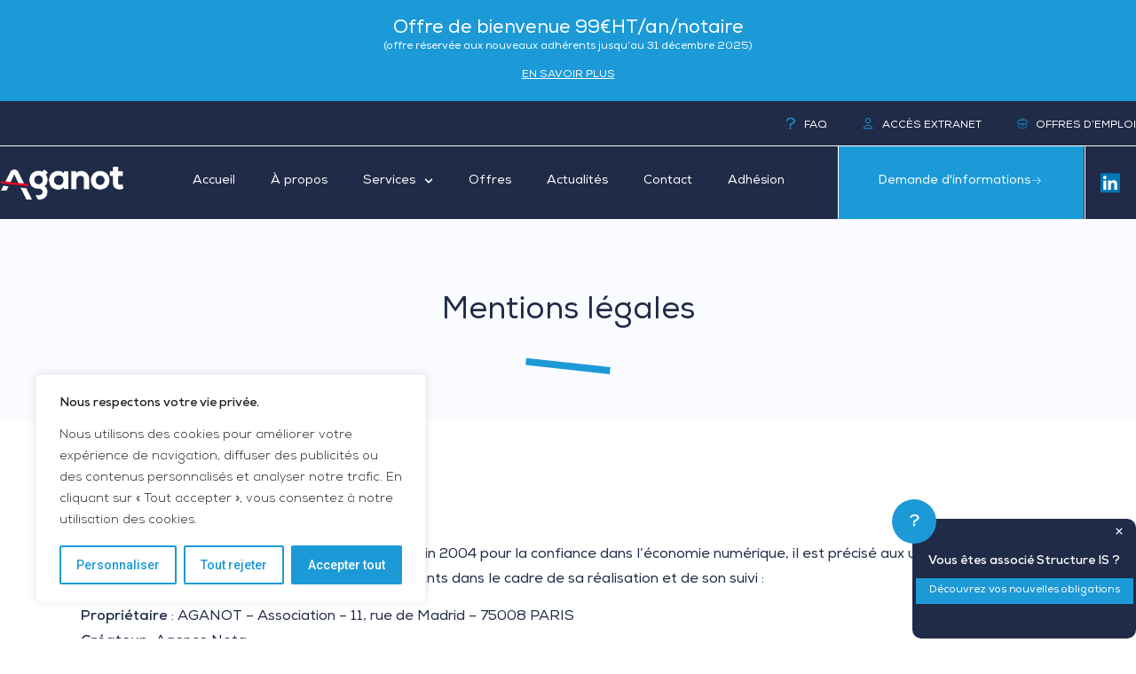

--- FILE ---
content_type: text/html; charset=UTF-8
request_url: https://aganot.fr/mentions-legales/
body_size: 36400
content:
<!doctype html>
<html lang="fr-FR">
<head>
	<meta charset="UTF-8">
	<meta name="viewport" content="width=device-width, initial-scale=1">
	<link rel="profile" href="https://gmpg.org/xfn/11">
	<script data-mp=true data-cfasync=false>window.MOTIONPAGE_FRONT={version:"2.1.9"}</script><style>body{visibility:hidden;}</style>
<script data-mp=true data-cfasync=false>document.addEventListener("DOMContentLoaded",()=>(document.body.style.visibility="inherit"));</script>
<noscript><style>body{visibility:inherit;}</style></noscript><meta name='robots' content='index, follow, max-image-preview:large, max-snippet:-1, max-video-preview:-1' />

	<!-- This site is optimized with the Yoast SEO plugin v26.7 - https://yoast.com/wordpress/plugins/seo/ -->
	<title>Mentions légales - Aganot</title>
	<link rel="canonical" href="https://aganot.fr/mentions-legales/" />
	<meta property="og:locale" content="fr_FR" />
	<meta property="og:type" content="article" />
	<meta property="og:title" content="Mentions légales - Aganot" />
	<meta property="og:description" content="Mentions légales 1. Présentation du site. En vertu de l’article 6 de la loi n° 2004-575 du 21 juin 2004 pour la confiance dans l’économie numérique, il est précisé aux utilisateurs du site https://aganot.fr l’identité des différents intervenants dans le cadre de sa réalisation et de son suivi : Propriétaire : AGANOT – Association – [&hellip;]" />
	<meta property="og:url" content="https://aganot.fr/mentions-legales/" />
	<meta property="og:site_name" content="Aganot" />
	<meta property="article:modified_time" content="2024-02-26T10:16:31+00:00" />
	<meta name="twitter:card" content="summary_large_image" />
	<meta name="twitter:label1" content="Durée de lecture estimée" />
	<meta name="twitter:data1" content="7 minutes" />
	<script type="application/ld+json" class="yoast-schema-graph">{"@context":"https://schema.org","@graph":[{"@type":"WebPage","@id":"https://aganot.fr/mentions-legales/","url":"https://aganot.fr/mentions-legales/","name":"Mentions légales - Aganot","isPartOf":{"@id":"https://aganot.fr/#website"},"datePublished":"2024-02-26T10:13:52+00:00","dateModified":"2024-02-26T10:16:31+00:00","breadcrumb":{"@id":"https://aganot.fr/mentions-legales/#breadcrumb"},"inLanguage":"fr-FR","potentialAction":[{"@type":"ReadAction","target":["https://aganot.fr/mentions-legales/"]}]},{"@type":"BreadcrumbList","@id":"https://aganot.fr/mentions-legales/#breadcrumb","itemListElement":[{"@type":"ListItem","position":1,"name":"Accueil","item":"https://aganot.fr/"},{"@type":"ListItem","position":2,"name":"Mentions légales"}]},{"@type":"WebSite","@id":"https://aganot.fr/#website","url":"https://aganot.fr/","name":"Aganot","description":"","potentialAction":[{"@type":"SearchAction","target":{"@type":"EntryPoint","urlTemplate":"https://aganot.fr/?s={search_term_string}"},"query-input":{"@type":"PropertyValueSpecification","valueRequired":true,"valueName":"search_term_string"}}],"inLanguage":"fr-FR"}]}</script>
	<!-- / Yoast SEO plugin. -->


<link rel='dns-prefetch' href='//www.googletagmanager.com' />
<link rel="alternate" type="application/rss+xml" title="Aganot &raquo; Flux" href="https://aganot.fr/feed/" />
<link rel="alternate" type="application/rss+xml" title="Aganot &raquo; Flux des commentaires" href="https://aganot.fr/comments/feed/" />
<link rel="alternate" title="oEmbed (JSON)" type="application/json+oembed" href="https://aganot.fr/wp-json/oembed/1.0/embed?url=https%3A%2F%2Faganot.fr%2Fmentions-legales%2F" />
<link rel="alternate" title="oEmbed (XML)" type="text/xml+oembed" href="https://aganot.fr/wp-json/oembed/1.0/embed?url=https%3A%2F%2Faganot.fr%2Fmentions-legales%2F&#038;format=xml" />
<style id='wp-img-auto-sizes-contain-inline-css'>
img:is([sizes=auto i],[sizes^="auto," i]){contain-intrinsic-size:3000px 1500px}
/*# sourceURL=wp-img-auto-sizes-contain-inline-css */
</style>
<style id='wp-emoji-styles-inline-css'>

	img.wp-smiley, img.emoji {
		display: inline !important;
		border: none !important;
		box-shadow: none !important;
		height: 1em !important;
		width: 1em !important;
		margin: 0 0.07em !important;
		vertical-align: -0.1em !important;
		background: none !important;
		padding: 0 !important;
	}
/*# sourceURL=wp-emoji-styles-inline-css */
</style>
<style id='classic-theme-styles-inline-css'>
/*! This file is auto-generated */
.wp-block-button__link{color:#fff;background-color:#32373c;border-radius:9999px;box-shadow:none;text-decoration:none;padding:calc(.667em + 2px) calc(1.333em + 2px);font-size:1.125em}.wp-block-file__button{background:#32373c;color:#fff;text-decoration:none}
/*# sourceURL=/wp-includes/css/classic-themes.min.css */
</style>
<link rel='stylesheet' id='hello-elementor-css' href='https://aganot.fr/wp-content/themes/hello-elementor/style.min.css?ver=3.0.0' media='all' />
<link rel='stylesheet' id='hello-elementor-theme-style-css' href='https://aganot.fr/wp-content/themes/hello-elementor/theme.min.css?ver=3.0.0' media='all' />
<link rel='stylesheet' id='hello-elementor-header-footer-css' href='https://aganot.fr/wp-content/themes/hello-elementor/header-footer.min.css?ver=3.0.0' media='all' />
<link rel='stylesheet' id='elementor-frontend-css' href='https://aganot.fr/wp-content/plugins/elementor/assets/css/frontend-lite.min.css?ver=3.22.1' media='all' />
<link rel='stylesheet' id='elementor-post-6-css' href='https://aganot.fr/wp-content/uploads/elementor/css/post-6.css?ver=1731939632' media='all' />
<link rel='stylesheet' id='swiper-css' href='https://aganot.fr/wp-content/plugins/elementor/assets/lib/swiper/v8/css/swiper.min.css?ver=8.4.5' media='all' />
<link rel='stylesheet' id='elementor-pro-css' href='https://aganot.fr/wp-content/plugins/elementor-pro/assets/css/frontend-lite.min.css?ver=3.22.0' media='all' />
<link rel='stylesheet' id='elementor-global-css' href='https://aganot.fr/wp-content/uploads/elementor/css/global.css?ver=1732089522' media='all' />
<link rel='stylesheet' id='elementor-post-1367-css' href='https://aganot.fr/wp-content/uploads/elementor/css/post-1367.css?ver=1731953060' media='all' />
<link rel='stylesheet' id='elementor-post-97-css' href='https://aganot.fr/wp-content/uploads/elementor/css/post-97.css?ver=1763569539' media='all' />
<link rel='stylesheet' id='elementor-post-65-css' href='https://aganot.fr/wp-content/uploads/elementor/css/post-65.css?ver=1738317562' media='all' />
<link rel='stylesheet' id='elementor-post-1484-css' href='https://aganot.fr/wp-content/uploads/elementor/css/post-1484.css?ver=1731939633' media='all' />
<link rel='stylesheet' id='google-fonts-1-css' href='https://fonts.googleapis.com/css?family=Roboto%3A100%2C100italic%2C200%2C200italic%2C300%2C300italic%2C400%2C400italic%2C500%2C500italic%2C600%2C600italic%2C700%2C700italic%2C800%2C800italic%2C900%2C900italic%7CRoboto+Slab%3A100%2C100italic%2C200%2C200italic%2C300%2C300italic%2C400%2C400italic%2C500%2C500italic%2C600%2C600italic%2C700%2C700italic%2C800%2C800italic%2C900%2C900italic&#038;display=swap&#038;ver=6.9' media='all' />
<link rel="preconnect" href="https://fonts.gstatic.com/" crossorigin><script id="cookie-law-info-js-extra">
var _ckyConfig = {"_ipData":[],"_assetsURL":"https://aganot.fr/wp-content/plugins/cookie-law-info/lite/frontend/images/","_publicURL":"https://aganot.fr","_expiry":"365","_categories":[{"name":"N\u00e9cessaire","slug":"necessary","isNecessary":true,"ccpaDoNotSell":true,"cookies":[],"active":true,"defaultConsent":{"gdpr":true,"ccpa":true}},{"name":"Fonctionnelle","slug":"functional","isNecessary":false,"ccpaDoNotSell":true,"cookies":[],"active":true,"defaultConsent":{"gdpr":false,"ccpa":false}},{"name":"Analytique","slug":"analytics","isNecessary":false,"ccpaDoNotSell":true,"cookies":[],"active":true,"defaultConsent":{"gdpr":false,"ccpa":false}},{"name":"Performance","slug":"performance","isNecessary":false,"ccpaDoNotSell":true,"cookies":[],"active":true,"defaultConsent":{"gdpr":false,"ccpa":false}},{"name":"Publicit\u00e9","slug":"advertisement","isNecessary":false,"ccpaDoNotSell":true,"cookies":[],"active":true,"defaultConsent":{"gdpr":false,"ccpa":false}}],"_activeLaw":"gdpr","_rootDomain":"","_block":"1","_showBanner":"1","_bannerConfig":{"settings":{"type":"box","preferenceCenterType":"popup","position":"bottom-left","applicableLaw":"gdpr"},"behaviours":{"reloadBannerOnAccept":false,"loadAnalyticsByDefault":false,"animations":{"onLoad":"animate","onHide":"sticky"}},"config":{"revisitConsent":{"status":true,"tag":"revisit-consent","position":"bottom-left","meta":{"url":"#"},"styles":{"background-color":"#0056A7"},"elements":{"title":{"type":"text","tag":"revisit-consent-title","status":true,"styles":{"color":"#0056a7"}}}},"preferenceCenter":{"toggle":{"status":true,"tag":"detail-category-toggle","type":"toggle","states":{"active":{"styles":{"background-color":"#1863DC"}},"inactive":{"styles":{"background-color":"#D0D5D2"}}}}},"categoryPreview":{"status":false,"toggle":{"status":true,"tag":"detail-category-preview-toggle","type":"toggle","states":{"active":{"styles":{"background-color":"#1863DC"}},"inactive":{"styles":{"background-color":"#D0D5D2"}}}}},"videoPlaceholder":{"status":true,"styles":{"background-color":"#000000","border-color":"#000000","color":"#ffffff"}},"readMore":{"status":false,"tag":"readmore-button","type":"link","meta":{"noFollow":true,"newTab":true},"styles":{"color":"#1863DC","background-color":"transparent","border-color":"transparent"}},"showMore":{"status":true,"tag":"show-desc-button","type":"button","styles":{"color":"#1863DC"}},"showLess":{"status":true,"tag":"hide-desc-button","type":"button","styles":{"color":"#1863DC"}},"alwaysActive":{"status":true,"tag":"always-active","styles":{"color":"#008000"}},"manualLinks":{"status":true,"tag":"manual-links","type":"link","styles":{"color":"#1863DC"}},"auditTable":{"status":true},"optOption":{"status":true,"toggle":{"status":true,"tag":"optout-option-toggle","type":"toggle","states":{"active":{"styles":{"background-color":"#1863dc"}},"inactive":{"styles":{"background-color":"#FFFFFF"}}}}}}},"_version":"3.3.9.1","_logConsent":"1","_tags":[{"tag":"accept-button","styles":{"color":"#FFFFFF","background-color":"#1863DC","border-color":"#1863DC"}},{"tag":"reject-button","styles":{"color":"#1863DC","background-color":"transparent","border-color":"#1863DC"}},{"tag":"settings-button","styles":{"color":"#1863DC","background-color":"transparent","border-color":"#1863DC"}},{"tag":"readmore-button","styles":{"color":"#1863DC","background-color":"transparent","border-color":"transparent"}},{"tag":"donotsell-button","styles":{"color":"#1863DC","background-color":"transparent","border-color":"transparent"}},{"tag":"show-desc-button","styles":{"color":"#1863DC"}},{"tag":"hide-desc-button","styles":{"color":"#1863DC"}},{"tag":"cky-always-active","styles":[]},{"tag":"cky-link","styles":[]},{"tag":"accept-button","styles":{"color":"#FFFFFF","background-color":"#1863DC","border-color":"#1863DC"}},{"tag":"revisit-consent","styles":{"background-color":"#0056A7"}}],"_shortCodes":[{"key":"cky_readmore","content":"\u003Ca href=\"#\" class=\"cky-policy\" aria-label=\"Politique relative aux cookies\" target=\"_blank\" rel=\"noopener\" data-cky-tag=\"readmore-button\"\u003EPolitique relative aux cookies\u003C/a\u003E","tag":"readmore-button","status":false,"attributes":{"rel":"nofollow","target":"_blank"}},{"key":"cky_show_desc","content":"\u003Cbutton class=\"cky-show-desc-btn\" data-cky-tag=\"show-desc-button\" aria-label=\"Afficher plus\"\u003EAfficher plus\u003C/button\u003E","tag":"show-desc-button","status":true,"attributes":[]},{"key":"cky_hide_desc","content":"\u003Cbutton class=\"cky-show-desc-btn\" data-cky-tag=\"hide-desc-button\" aria-label=\"Afficher moins\"\u003EAfficher moins\u003C/button\u003E","tag":"hide-desc-button","status":true,"attributes":[]},{"key":"cky_optout_show_desc","content":"[cky_optout_show_desc]","tag":"optout-show-desc-button","status":true,"attributes":[]},{"key":"cky_optout_hide_desc","content":"[cky_optout_hide_desc]","tag":"optout-hide-desc-button","status":true,"attributes":[]},{"key":"cky_category_toggle_label","content":"[cky_{{status}}_category_label] [cky_preference_{{category_slug}}_title]","tag":"","status":true,"attributes":[]},{"key":"cky_enable_category_label","content":"Activer","tag":"","status":true,"attributes":[]},{"key":"cky_disable_category_label","content":"D\u00e9sactiver","tag":"","status":true,"attributes":[]},{"key":"cky_video_placeholder","content":"\u003Cdiv class=\"video-placeholder-normal\" data-cky-tag=\"video-placeholder\" id=\"[UNIQUEID]\"\u003E\u003Cp class=\"video-placeholder-text-normal\" data-cky-tag=\"placeholder-title\"\u003EVeuillez accepter le consentement des cookies\u003C/p\u003E\u003C/div\u003E","tag":"","status":true,"attributes":[]},{"key":"cky_enable_optout_label","content":"Activer","tag":"","status":true,"attributes":[]},{"key":"cky_disable_optout_label","content":"D\u00e9sactiver","tag":"","status":true,"attributes":[]},{"key":"cky_optout_toggle_label","content":"[cky_{{status}}_optout_label] [cky_optout_option_title]","tag":"","status":true,"attributes":[]},{"key":"cky_optout_option_title","content":"Ne pas vendre ou partager mes informations personnelles","tag":"","status":true,"attributes":[]},{"key":"cky_optout_close_label","content":"Fermer","tag":"","status":true,"attributes":[]},{"key":"cky_preference_close_label","content":"Fermer","tag":"","status":true,"attributes":[]}],"_rtl":"","_language":"fr","_providersToBlock":[]};
var _ckyStyles = {"css":".cky-overlay{background: #000000; opacity: 0.4; position: fixed; top: 0; left: 0; width: 100%; height: 100%; z-index: 99999999;}.cky-hide{display: none;}.cky-btn-revisit-wrapper{display: flex; align-items: center; justify-content: center; background: #0056a7; width: 45px; height: 45px; border-radius: 50%; position: fixed; z-index: 999999; cursor: pointer;}.cky-revisit-bottom-left{bottom: 15px; left: 15px;}.cky-revisit-bottom-right{bottom: 15px; right: 15px;}.cky-btn-revisit-wrapper .cky-btn-revisit{display: flex; align-items: center; justify-content: center; background: none; border: none; cursor: pointer; position: relative; margin: 0; padding: 0;}.cky-btn-revisit-wrapper .cky-btn-revisit img{max-width: fit-content; margin: 0; height: 30px; width: 30px;}.cky-revisit-bottom-left:hover::before{content: attr(data-tooltip); position: absolute; background: #4e4b66; color: #ffffff; left: calc(100% + 7px); font-size: 12px; line-height: 16px; width: max-content; padding: 4px 8px; border-radius: 4px;}.cky-revisit-bottom-left:hover::after{position: absolute; content: \"\"; border: 5px solid transparent; left: calc(100% + 2px); border-left-width: 0; border-right-color: #4e4b66;}.cky-revisit-bottom-right:hover::before{content: attr(data-tooltip); position: absolute; background: #4e4b66; color: #ffffff; right: calc(100% + 7px); font-size: 12px; line-height: 16px; width: max-content; padding: 4px 8px; border-radius: 4px;}.cky-revisit-bottom-right:hover::after{position: absolute; content: \"\"; border: 5px solid transparent; right: calc(100% + 2px); border-right-width: 0; border-left-color: #4e4b66;}.cky-revisit-hide{display: none;}.cky-consent-container{position: fixed; width: 440px; box-sizing: border-box; z-index: 9999999; border-radius: 6px;}.cky-consent-container .cky-consent-bar{background: #ffffff; border: 1px solid; padding: 20px 26px; box-shadow: 0 -1px 10px 0 #acabab4d; border-radius: 6px;}.cky-box-bottom-left{bottom: 40px; left: 40px;}.cky-box-bottom-right{bottom: 40px; right: 40px;}.cky-box-top-left{top: 40px; left: 40px;}.cky-box-top-right{top: 40px; right: 40px;}.cky-custom-brand-logo-wrapper .cky-custom-brand-logo{width: 100px; height: auto; margin: 0 0 12px 0;}.cky-notice .cky-title{color: #212121; font-weight: 700; font-size: 18px; line-height: 24px; margin: 0 0 12px 0;}.cky-notice-des *,.cky-preference-content-wrapper *,.cky-accordion-header-des *,.cky-gpc-wrapper .cky-gpc-desc *{font-size: 14px;}.cky-notice-des{color: #212121; font-size: 14px; line-height: 24px; font-weight: 400;}.cky-notice-des img{height: 25px; width: 25px;}.cky-consent-bar .cky-notice-des p,.cky-gpc-wrapper .cky-gpc-desc p,.cky-preference-body-wrapper .cky-preference-content-wrapper p,.cky-accordion-header-wrapper .cky-accordion-header-des p,.cky-cookie-des-table li div:last-child p{color: inherit; margin-top: 0; overflow-wrap: break-word;}.cky-notice-des P:last-child,.cky-preference-content-wrapper p:last-child,.cky-cookie-des-table li div:last-child p:last-child,.cky-gpc-wrapper .cky-gpc-desc p:last-child{margin-bottom: 0;}.cky-notice-des a.cky-policy,.cky-notice-des button.cky-policy{font-size: 14px; color: #1863dc; white-space: nowrap; cursor: pointer; background: transparent; border: 1px solid; text-decoration: underline;}.cky-notice-des button.cky-policy{padding: 0;}.cky-notice-des a.cky-policy:focus-visible,.cky-notice-des button.cky-policy:focus-visible,.cky-preference-content-wrapper .cky-show-desc-btn:focus-visible,.cky-accordion-header .cky-accordion-btn:focus-visible,.cky-preference-header .cky-btn-close:focus-visible,.cky-switch input[type=\"checkbox\"]:focus-visible,.cky-footer-wrapper a:focus-visible,.cky-btn:focus-visible{outline: 2px solid #1863dc; outline-offset: 2px;}.cky-btn:focus:not(:focus-visible),.cky-accordion-header .cky-accordion-btn:focus:not(:focus-visible),.cky-preference-content-wrapper .cky-show-desc-btn:focus:not(:focus-visible),.cky-btn-revisit-wrapper .cky-btn-revisit:focus:not(:focus-visible),.cky-preference-header .cky-btn-close:focus:not(:focus-visible),.cky-consent-bar .cky-banner-btn-close:focus:not(:focus-visible){outline: 0;}button.cky-show-desc-btn:not(:hover):not(:active){color: #1863dc; background: transparent;}button.cky-accordion-btn:not(:hover):not(:active),button.cky-banner-btn-close:not(:hover):not(:active),button.cky-btn-revisit:not(:hover):not(:active),button.cky-btn-close:not(:hover):not(:active){background: transparent;}.cky-consent-bar button:hover,.cky-modal.cky-modal-open button:hover,.cky-consent-bar button:focus,.cky-modal.cky-modal-open button:focus{text-decoration: none;}.cky-notice-btn-wrapper{display: flex; justify-content: flex-start; align-items: center; flex-wrap: wrap; margin-top: 16px;}.cky-notice-btn-wrapper .cky-btn{text-shadow: none; box-shadow: none;}.cky-btn{flex: auto; max-width: 100%; font-size: 14px; font-family: inherit; line-height: 24px; padding: 8px; font-weight: 500; margin: 0 8px 0 0; border-radius: 2px; cursor: pointer; text-align: center; text-transform: none; min-height: 0;}.cky-btn:hover{opacity: 0.8;}.cky-btn-customize{color: #1863dc; background: transparent; border: 2px solid #1863dc;}.cky-btn-reject{color: #1863dc; background: transparent; border: 2px solid #1863dc;}.cky-btn-accept{background: #1863dc; color: #ffffff; border: 2px solid #1863dc;}.cky-btn:last-child{margin-right: 0;}@media (max-width: 576px){.cky-box-bottom-left{bottom: 0; left: 0;}.cky-box-bottom-right{bottom: 0; right: 0;}.cky-box-top-left{top: 0; left: 0;}.cky-box-top-right{top: 0; right: 0;}}@media (max-width: 440px){.cky-box-bottom-left, .cky-box-bottom-right, .cky-box-top-left, .cky-box-top-right{width: 100%; max-width: 100%;}.cky-consent-container .cky-consent-bar{padding: 20px 0;}.cky-custom-brand-logo-wrapper, .cky-notice .cky-title, .cky-notice-des, .cky-notice-btn-wrapper{padding: 0 24px;}.cky-notice-des{max-height: 40vh; overflow-y: scroll;}.cky-notice-btn-wrapper{flex-direction: column; margin-top: 0;}.cky-btn{width: 100%; margin: 10px 0 0 0;}.cky-notice-btn-wrapper .cky-btn-customize{order: 2;}.cky-notice-btn-wrapper .cky-btn-reject{order: 3;}.cky-notice-btn-wrapper .cky-btn-accept{order: 1; margin-top: 16px;}}@media (max-width: 352px){.cky-notice .cky-title{font-size: 16px;}.cky-notice-des *{font-size: 12px;}.cky-notice-des, .cky-btn{font-size: 12px;}}.cky-modal.cky-modal-open{display: flex; visibility: visible; -webkit-transform: translate(-50%, -50%); -moz-transform: translate(-50%, -50%); -ms-transform: translate(-50%, -50%); -o-transform: translate(-50%, -50%); transform: translate(-50%, -50%); top: 50%; left: 50%; transition: all 1s ease;}.cky-modal{box-shadow: 0 32px 68px rgba(0, 0, 0, 0.3); margin: 0 auto; position: fixed; max-width: 100%; background: #ffffff; top: 50%; box-sizing: border-box; border-radius: 6px; z-index: 999999999; color: #212121; -webkit-transform: translate(-50%, 100%); -moz-transform: translate(-50%, 100%); -ms-transform: translate(-50%, 100%); -o-transform: translate(-50%, 100%); transform: translate(-50%, 100%); visibility: hidden; transition: all 0s ease;}.cky-preference-center{max-height: 79vh; overflow: hidden; width: 845px; overflow: hidden; flex: 1 1 0; display: flex; flex-direction: column; border-radius: 6px;}.cky-preference-header{display: flex; align-items: center; justify-content: space-between; padding: 22px 24px; border-bottom: 1px solid;}.cky-preference-header .cky-preference-title{font-size: 18px; font-weight: 700; line-height: 24px;}.cky-preference-header .cky-btn-close{margin: 0; cursor: pointer; vertical-align: middle; padding: 0; background: none; border: none; width: auto; height: auto; min-height: 0; line-height: 0; text-shadow: none; box-shadow: none;}.cky-preference-header .cky-btn-close img{margin: 0; height: 10px; width: 10px;}.cky-preference-body-wrapper{padding: 0 24px; flex: 1; overflow: auto; box-sizing: border-box;}.cky-preference-content-wrapper,.cky-gpc-wrapper .cky-gpc-desc{font-size: 14px; line-height: 24px; font-weight: 400; padding: 12px 0;}.cky-preference-content-wrapper{border-bottom: 1px solid;}.cky-preference-content-wrapper img{height: 25px; width: 25px;}.cky-preference-content-wrapper .cky-show-desc-btn{font-size: 14px; font-family: inherit; color: #1863dc; text-decoration: none; line-height: 24px; padding: 0; margin: 0; white-space: nowrap; cursor: pointer; background: transparent; border-color: transparent; text-transform: none; min-height: 0; text-shadow: none; box-shadow: none;}.cky-accordion-wrapper{margin-bottom: 10px;}.cky-accordion{border-bottom: 1px solid;}.cky-accordion:last-child{border-bottom: none;}.cky-accordion .cky-accordion-item{display: flex; margin-top: 10px;}.cky-accordion .cky-accordion-body{display: none;}.cky-accordion.cky-accordion-active .cky-accordion-body{display: block; padding: 0 22px; margin-bottom: 16px;}.cky-accordion-header-wrapper{cursor: pointer; width: 100%;}.cky-accordion-item .cky-accordion-header{display: flex; justify-content: space-between; align-items: center;}.cky-accordion-header .cky-accordion-btn{font-size: 16px; font-family: inherit; color: #212121; line-height: 24px; background: none; border: none; font-weight: 700; padding: 0; margin: 0; cursor: pointer; text-transform: none; min-height: 0; text-shadow: none; box-shadow: none;}.cky-accordion-header .cky-always-active{color: #008000; font-weight: 600; line-height: 24px; font-size: 14px;}.cky-accordion-header-des{font-size: 14px; line-height: 24px; margin: 10px 0 16px 0;}.cky-accordion-chevron{margin-right: 22px; position: relative; cursor: pointer;}.cky-accordion-chevron-hide{display: none;}.cky-accordion .cky-accordion-chevron i::before{content: \"\"; position: absolute; border-right: 1.4px solid; border-bottom: 1.4px solid; border-color: inherit; height: 6px; width: 6px; -webkit-transform: rotate(-45deg); -moz-transform: rotate(-45deg); -ms-transform: rotate(-45deg); -o-transform: rotate(-45deg); transform: rotate(-45deg); transition: all 0.2s ease-in-out; top: 8px;}.cky-accordion.cky-accordion-active .cky-accordion-chevron i::before{-webkit-transform: rotate(45deg); -moz-transform: rotate(45deg); -ms-transform: rotate(45deg); -o-transform: rotate(45deg); transform: rotate(45deg);}.cky-audit-table{background: #f4f4f4; border-radius: 6px;}.cky-audit-table .cky-empty-cookies-text{color: inherit; font-size: 12px; line-height: 24px; margin: 0; padding: 10px;}.cky-audit-table .cky-cookie-des-table{font-size: 12px; line-height: 24px; font-weight: normal; padding: 15px 10px; border-bottom: 1px solid; border-bottom-color: inherit; margin: 0;}.cky-audit-table .cky-cookie-des-table:last-child{border-bottom: none;}.cky-audit-table .cky-cookie-des-table li{list-style-type: none; display: flex; padding: 3px 0;}.cky-audit-table .cky-cookie-des-table li:first-child{padding-top: 0;}.cky-cookie-des-table li div:first-child{width: 100px; font-weight: 600; word-break: break-word; word-wrap: break-word;}.cky-cookie-des-table li div:last-child{flex: 1; word-break: break-word; word-wrap: break-word; margin-left: 8px;}.cky-footer-shadow{display: block; width: 100%; height: 40px; background: linear-gradient(180deg, rgba(255, 255, 255, 0) 0%, #ffffff 100%); position: absolute; bottom: calc(100% - 1px);}.cky-footer-wrapper{position: relative;}.cky-prefrence-btn-wrapper{display: flex; flex-wrap: wrap; align-items: center; justify-content: center; padding: 22px 24px; border-top: 1px solid;}.cky-prefrence-btn-wrapper .cky-btn{flex: auto; max-width: 100%; text-shadow: none; box-shadow: none;}.cky-btn-preferences{color: #1863dc; background: transparent; border: 2px solid #1863dc;}.cky-preference-header,.cky-preference-body-wrapper,.cky-preference-content-wrapper,.cky-accordion-wrapper,.cky-accordion,.cky-accordion-wrapper,.cky-footer-wrapper,.cky-prefrence-btn-wrapper{border-color: inherit;}@media (max-width: 845px){.cky-modal{max-width: calc(100% - 16px);}}@media (max-width: 576px){.cky-modal{max-width: 100%;}.cky-preference-center{max-height: 100vh;}.cky-prefrence-btn-wrapper{flex-direction: column;}.cky-accordion.cky-accordion-active .cky-accordion-body{padding-right: 0;}.cky-prefrence-btn-wrapper .cky-btn{width: 100%; margin: 10px 0 0 0;}.cky-prefrence-btn-wrapper .cky-btn-reject{order: 3;}.cky-prefrence-btn-wrapper .cky-btn-accept{order: 1; margin-top: 0;}.cky-prefrence-btn-wrapper .cky-btn-preferences{order: 2;}}@media (max-width: 425px){.cky-accordion-chevron{margin-right: 15px;}.cky-notice-btn-wrapper{margin-top: 0;}.cky-accordion.cky-accordion-active .cky-accordion-body{padding: 0 15px;}}@media (max-width: 352px){.cky-preference-header .cky-preference-title{font-size: 16px;}.cky-preference-header{padding: 16px 24px;}.cky-preference-content-wrapper *, .cky-accordion-header-des *{font-size: 12px;}.cky-preference-content-wrapper, .cky-preference-content-wrapper .cky-show-more, .cky-accordion-header .cky-always-active, .cky-accordion-header-des, .cky-preference-content-wrapper .cky-show-desc-btn, .cky-notice-des a.cky-policy{font-size: 12px;}.cky-accordion-header .cky-accordion-btn{font-size: 14px;}}.cky-switch{display: flex;}.cky-switch input[type=\"checkbox\"]{position: relative; width: 44px; height: 24px; margin: 0; background: #d0d5d2; -webkit-appearance: none; border-radius: 50px; cursor: pointer; outline: 0; border: none; top: 0;}.cky-switch input[type=\"checkbox\"]:checked{background: #1863dc;}.cky-switch input[type=\"checkbox\"]:before{position: absolute; content: \"\"; height: 20px; width: 20px; left: 2px; bottom: 2px; border-radius: 50%; background-color: white; -webkit-transition: 0.4s; transition: 0.4s; margin: 0;}.cky-switch input[type=\"checkbox\"]:after{display: none;}.cky-switch input[type=\"checkbox\"]:checked:before{-webkit-transform: translateX(20px); -ms-transform: translateX(20px); transform: translateX(20px);}@media (max-width: 425px){.cky-switch input[type=\"checkbox\"]{width: 38px; height: 21px;}.cky-switch input[type=\"checkbox\"]:before{height: 17px; width: 17px;}.cky-switch input[type=\"checkbox\"]:checked:before{-webkit-transform: translateX(17px); -ms-transform: translateX(17px); transform: translateX(17px);}}.cky-consent-bar .cky-banner-btn-close{position: absolute; right: 9px; top: 5px; background: none; border: none; cursor: pointer; padding: 0; margin: 0; min-height: 0; line-height: 0; height: auto; width: auto; text-shadow: none; box-shadow: none;}.cky-consent-bar .cky-banner-btn-close img{height: 9px; width: 9px; margin: 0;}.cky-notice-group{font-size: 14px; line-height: 24px; font-weight: 400; color: #212121;}.cky-notice-btn-wrapper .cky-btn-do-not-sell{font-size: 14px; line-height: 24px; padding: 6px 0; margin: 0; font-weight: 500; background: none; border-radius: 2px; border: none; cursor: pointer; text-align: left; color: #1863dc; background: transparent; border-color: transparent; box-shadow: none; text-shadow: none;}.cky-consent-bar .cky-banner-btn-close:focus-visible,.cky-notice-btn-wrapper .cky-btn-do-not-sell:focus-visible,.cky-opt-out-btn-wrapper .cky-btn:focus-visible,.cky-opt-out-checkbox-wrapper input[type=\"checkbox\"].cky-opt-out-checkbox:focus-visible{outline: 2px solid #1863dc; outline-offset: 2px;}@media (max-width: 440px){.cky-consent-container{width: 100%;}}@media (max-width: 352px){.cky-notice-des a.cky-policy, .cky-notice-btn-wrapper .cky-btn-do-not-sell{font-size: 12px;}}.cky-opt-out-wrapper{padding: 12px 0;}.cky-opt-out-wrapper .cky-opt-out-checkbox-wrapper{display: flex; align-items: center;}.cky-opt-out-checkbox-wrapper .cky-opt-out-checkbox-label{font-size: 16px; font-weight: 700; line-height: 24px; margin: 0 0 0 12px; cursor: pointer;}.cky-opt-out-checkbox-wrapper input[type=\"checkbox\"].cky-opt-out-checkbox{background-color: #ffffff; border: 1px solid black; width: 20px; height: 18.5px; margin: 0; -webkit-appearance: none; position: relative; display: flex; align-items: center; justify-content: center; border-radius: 2px; cursor: pointer;}.cky-opt-out-checkbox-wrapper input[type=\"checkbox\"].cky-opt-out-checkbox:checked{background-color: #1863dc; border: none;}.cky-opt-out-checkbox-wrapper input[type=\"checkbox\"].cky-opt-out-checkbox:checked::after{left: 6px; bottom: 4px; width: 7px; height: 13px; border: solid #ffffff; border-width: 0 3px 3px 0; border-radius: 2px; -webkit-transform: rotate(45deg); -ms-transform: rotate(45deg); transform: rotate(45deg); content: \"\"; position: absolute; box-sizing: border-box;}.cky-opt-out-checkbox-wrapper.cky-disabled .cky-opt-out-checkbox-label,.cky-opt-out-checkbox-wrapper.cky-disabled input[type=\"checkbox\"].cky-opt-out-checkbox{cursor: no-drop;}.cky-gpc-wrapper{margin: 0 0 0 32px;}.cky-footer-wrapper .cky-opt-out-btn-wrapper{display: flex; flex-wrap: wrap; align-items: center; justify-content: center; padding: 22px 24px;}.cky-opt-out-btn-wrapper .cky-btn{flex: auto; max-width: 100%; text-shadow: none; box-shadow: none;}.cky-opt-out-btn-wrapper .cky-btn-cancel{border: 1px solid #dedfe0; background: transparent; color: #858585;}.cky-opt-out-btn-wrapper .cky-btn-confirm{background: #1863dc; color: #ffffff; border: 1px solid #1863dc;}@media (max-width: 352px){.cky-opt-out-checkbox-wrapper .cky-opt-out-checkbox-label{font-size: 14px;}.cky-gpc-wrapper .cky-gpc-desc, .cky-gpc-wrapper .cky-gpc-desc *{font-size: 12px;}.cky-opt-out-checkbox-wrapper input[type=\"checkbox\"].cky-opt-out-checkbox{width: 16px; height: 16px;}.cky-opt-out-checkbox-wrapper input[type=\"checkbox\"].cky-opt-out-checkbox:checked::after{left: 5px; bottom: 4px; width: 3px; height: 9px;}.cky-gpc-wrapper{margin: 0 0 0 28px;}}.video-placeholder-youtube{background-size: 100% 100%; background-position: center; background-repeat: no-repeat; background-color: #b2b0b059; position: relative; display: flex; align-items: center; justify-content: center; max-width: 100%;}.video-placeholder-text-youtube{text-align: center; align-items: center; padding: 10px 16px; background-color: #000000cc; color: #ffffff; border: 1px solid; border-radius: 2px; cursor: pointer;}.video-placeholder-normal{background-image: url(\"/wp-content/plugins/cookie-law-info/lite/frontend/images/placeholder.svg\"); background-size: 80px; background-position: center; background-repeat: no-repeat; background-color: #b2b0b059; position: relative; display: flex; align-items: flex-end; justify-content: center; max-width: 100%;}.video-placeholder-text-normal{align-items: center; padding: 10px 16px; text-align: center; border: 1px solid; border-radius: 2px; cursor: pointer;}.cky-rtl{direction: rtl; text-align: right;}.cky-rtl .cky-banner-btn-close{left: 9px; right: auto;}.cky-rtl .cky-notice-btn-wrapper .cky-btn:last-child{margin-right: 8px;}.cky-rtl .cky-notice-btn-wrapper .cky-btn:first-child{margin-right: 0;}.cky-rtl .cky-notice-btn-wrapper{margin-left: 0; margin-right: 15px;}.cky-rtl .cky-prefrence-btn-wrapper .cky-btn{margin-right: 8px;}.cky-rtl .cky-prefrence-btn-wrapper .cky-btn:first-child{margin-right: 0;}.cky-rtl .cky-accordion .cky-accordion-chevron i::before{border: none; border-left: 1.4px solid; border-top: 1.4px solid; left: 12px;}.cky-rtl .cky-accordion.cky-accordion-active .cky-accordion-chevron i::before{-webkit-transform: rotate(-135deg); -moz-transform: rotate(-135deg); -ms-transform: rotate(-135deg); -o-transform: rotate(-135deg); transform: rotate(-135deg);}@media (max-width: 768px){.cky-rtl .cky-notice-btn-wrapper{margin-right: 0;}}@media (max-width: 576px){.cky-rtl .cky-notice-btn-wrapper .cky-btn:last-child{margin-right: 0;}.cky-rtl .cky-prefrence-btn-wrapper .cky-btn{margin-right: 0;}.cky-rtl .cky-accordion.cky-accordion-active .cky-accordion-body{padding: 0 22px 0 0;}}@media (max-width: 425px){.cky-rtl .cky-accordion.cky-accordion-active .cky-accordion-body{padding: 0 15px 0 0;}}.cky-rtl .cky-opt-out-btn-wrapper .cky-btn{margin-right: 12px;}.cky-rtl .cky-opt-out-btn-wrapper .cky-btn:first-child{margin-right: 0;}.cky-rtl .cky-opt-out-checkbox-wrapper .cky-opt-out-checkbox-label{margin: 0 12px 0 0;}"};
//# sourceURL=cookie-law-info-js-extra
</script>
<script src="https://aganot.fr/wp-content/plugins/cookie-law-info/lite/frontend/js/script.min.js?ver=3.3.9.1" id="cookie-law-info-js"></script>

<!-- Extrait de code de la balise Google (gtag.js) ajouté par Site Kit -->
<!-- Extrait Google Analytics ajouté par Site Kit -->
<script src="https://www.googletagmanager.com/gtag/js?id=GT-PLFD465H" id="google_gtagjs-js" async></script>
<script id="google_gtagjs-js-after">
window.dataLayer = window.dataLayer || [];function gtag(){dataLayer.push(arguments);}
gtag("set","linker",{"domains":["aganot.fr"]});
gtag("js", new Date());
gtag("set", "developer_id.dZTNiMT", true);
gtag("config", "GT-PLFD465H");
//# sourceURL=google_gtagjs-js-after
</script>
<link rel="https://api.w.org/" href="https://aganot.fr/wp-json/" /><link rel="alternate" title="JSON" type="application/json" href="https://aganot.fr/wp-json/wp/v2/pages/1367" /><link rel="EditURI" type="application/rsd+xml" title="RSD" href="https://aganot.fr/xmlrpc.php?rsd" />
<meta name="generator" content="WordPress 6.9" />
<link rel='shortlink' href='https://aganot.fr/?p=1367' />
<style id="cky-style-inline">[data-cky-tag]{visibility:hidden;}</style><meta name="generator" content="Site Kit by Google 1.170.0" /><meta name="generator" content="Elementor 3.22.1; features: e_optimized_assets_loading, e_optimized_css_loading, e_font_icon_svg, additional_custom_breakpoints; settings: css_print_method-external, google_font-enabled, font_display-swap">
<!-- Google tag (gtag.js) -->
<script async src="https://www.googletagmanager.com/gtag/js?id=G-6F58LLE01N"></script>
<script>
  window.dataLayer = window.dataLayer || [];
  function gtag(){dataLayer.push(arguments);}
  gtag('js', new Date());

  gtag('config', 'G-6F58LLE01N');
</script>
<link rel="icon" href="https://aganot.fr/wp-content/uploads/2024/02/favicon-150x150.png" sizes="32x32" />
<link rel="icon" href="https://aganot.fr/wp-content/uploads/2024/02/favicon-300x300.png" sizes="192x192" />
<link rel="apple-touch-icon" href="https://aganot.fr/wp-content/uploads/2024/02/favicon-300x300.png" />
<meta name="msapplication-TileImage" content="https://aganot.fr/wp-content/uploads/2024/02/favicon-300x300.png" />
		<style id="wp-custom-css">
			.postuler-btn:hover {
	cursor:pointer
}
.encadre {
	border:1px solid black;
	padding:20px;
	margin-top: 20px;
	margin-bottom: 20px
}
.nota {
    margin-bottom: -5.7px
}

.newsletter .elementor-form-fields-wrapper {
    display: flex;
    flex-wrap: nowrap !important;
    flex-direction: row !important;
    justify-content: flex-start !important;
}
.newsletter .elementor-column.elementor-col-80, .elementor-column[data-col="80"] {
    width: 900%;
}

.newsletter  .elementor-field-type-recaptcha_v3.elementor-field-group.elementor-column.elementor-col-100.recaptcha_v3-bottomright {
    width:0%
}

.cky-notice-des {
    font-family: 'Nexa' !important;
    font-weight: 300 !important;
    font-size: 12px !important;
}
.cky-title {
	  font-family: 'Nexa' !important;
    font-weight: bold !important;
    font-size: 14px !important;
}

.cky-btn-accept {
    background: #1C9AD7 !important;
    color: #ffffff;
    border: 2px solid #1C9AD7 !important;
}

.cky-btn-reject, .cky-btn-customize {
    color:  #1C9AD7 !important;
    background: transparent;
    border: 2px solid  #1C9AD7 !important;
}

a.dialog-close-button.dialog-lightbox-close-button {
    outline: none;
}
span.page-numbers.current {
	background-color:#202B48 !important;
		padding: 12px 19px;
	border-radius: 100%
}

.blur-b  {
    border-radius: 40px;
background: rgba(255, 255, 255, 0.10);
backdrop-filter: blur(5px);
border: 1px solid transparent
}

.red:hover {
border: 1px solid #E50722
}

.blue:hover {
border: 1px solid #1C9AD7
}

a.page-numbers {
border: 1px solid #202B48;
		padding: 12px 17px;
	border-radius: 100%
}

a.page-numbers:hover {
	background-color:#202B48 !important;
		padding: 12px 17px;
	border-radius: 100%
}

.elementor-54 .elementor-element.elementor-element-eb000ad .elementor-accordion-item .elementor-tab-content {
    border-width: 0px !important;
   
}

.elementor-1435 .elementor-element.elementor-element-203d68a .elementor-accordion-item {
	border-left:0px !important;
	border-right:0px !important
}
.elementor-1435 .elementor-element.elementor-element-203d68a .elementor-accordion-item .elementor-tab-content {
    border-width: 0px !important;
   
}

.elementor-54 .elementor-element.elementor-element-eb000ad .elementor-accordion-item {
	border-left:0px !important;
	border-right:0px !important
}

.elementor-97 .elementor-element.elementor-element-7567ff1 .elementor-nav-menu--dropdown {
      padding-top: 23px !important;
    padding-bottom: 16px !important;
    padding-left: 15px !i;
    padding-right: 45px !important;
    min-width: 485px !important;
}

.profil .elementor-loop-container .swiper-slide:nth-child(2n) .e-flex.e-con-boxed.e-con.e-parent {
    background: #202B48 !important;
}

.profil .elementor-loop-container .swiper-slide:nth-child(2n) .e-flex.e-con-boxed.e-con.e-parent h4 {
    color: #1C9AD7 !important;
}


/*formulaire d'adhésion*/
.elementor-316 .elementor-element.elementor-element-4505ff3 .elementor-button[type="submit"]:hover svg *
{
	    fill: #202B48 !important
}

.e-form__indicators__indicator__separator {
    position: absolute;
    z-index: 0;
    background: white !important;
	    width: 1200px !important;
    left: 6%;
	}

.elementor-316 .elementor-element.elementor-element-4505ff3 .elementor-button[type="submit"] svg *
{
	    fill: #202B48 !important
}


.e-form__indicators.e-form__indicators--type-number_text {
    background: #00B3FF;
    padding-top: 34px;
    padding-bottom: 28px;
    width: 1376px;
    display: flex;
    flex-direction: row;
    align-content: center;
    justify-content: center;
    left: -5%;
    position: relative;
}
.e-form__indicators__indicator.e-form__indicators__indicator--state-active .e-form__indicators__indicator__number.e-form__indicators__indicator--shape-circle {
	color: #00B3FF
}
.e-form__indicators__indicator.e-form__indicators__indicator--state-inactive label.e-form__indicators__indicator__label {
	opacity:0.5
}

.e-form__indicators__indicator.e-form__indicators__indicator--state-inactive .e-form__indicators__indicator__number.e-form__indicators__indicator--shape-circle {
	background: #00B3FF;
	    opacity: 100%;
}
.e-form__indicators__indicator.e-form__indicators__indicator--state-inactive, .e-form__indicators__indicator.e-form__indicators__indicator--state-active {
    z-index: 8;
}
.e-form__indicators__indicator.e-form__indicators__indicator--state-completed::after {
  content: '';
  display: inline-block;
  width: 24px; /* ajustez la taille si nécessaire */
  height: 24px; /* ajustez la taille si nécessaire */
  content: url('http://hzlmpaq.cluster030.hosting.ovh.net/wp-content/uploads/2024/02/qfzzqfzqf84zf4854.svg');
  margin-top:-65px;
	margin-left: 5px;
  z-index: 5;
}




.e-form__indicators__indicator__label {
	width:225px;
		z-index:5
}

label {
   
    vertical-align: baseline !important;
}

span.formtitle {
	color:#202B48;
	font-size:35px;
	padding-bottom:20px;
	border-bottom: 1px solid;	
	display:block;
	font-weight:400
} 

span.formsoustitle {
	color:#202B48;
	font-size:24px;
	font-weight:400

} 
span.formtxt {
	color:#202B48;
	font-size:16px;
	font-weight:400;
		padding-top:46px;
			padding-bottom:40px;
	display:block;
} 


button.elementor-button.elementor-size-sm:focus {
	outline:none !important
}
button.elementor-button.elementor-size-sm.e-form__buttons__wrapper__button.e-form__buttons__wrapper__button-previous::before {
  content: url('http://hzlmpaq.cluster030.hosting.ovh.net/wp-content/uploads/2024/02/Vectorefs4f948484.svg');
    width: 14px; 
  height: 14px; 
  margin-right: 10px; 
}

button.elementor-button.elementor-size-sm.e-form__buttons__wrapper__button.e-form__buttons__wrapper__button-next::after  {content: url('http://hzlmpaq.cluster030.hosting.ovh.net/wp-content/uploads/2024/01/Vector.svg');
    width: 14px; 
  height: 14px; 
  margin-left: 10px; 
}

.elementor-316 .elementor-element.elementor-element-4505ff3 .elementor-button[type="submit"] svg * {
    fill: #202B48;
}

#ajouterAssocié, #ajouterAssocié:hover  {
	
	color: #1C9AD7;
font-family: Nexa;
font-size: 16px;
font-style: normal;
font-weight: 300;
line-height: normal;
	border-radius: 6px;
border: 1px solid #1C9AD7;
	background-color:white !important;
	outline:none !important
}

#associés {
	margin-top: 40px;
}

#associés table td {
    background-color: white;
}

#associés table th {
    font-family: "Nexa", Sans-serif;
    font-size: 15px;
    font-weight: 400;
    line-height: 28px;

}

 .elementor-field-group input:focus ,textarea:focus {
  border: 1px solid #1C9AD7 !important;
	 transition: 0.2s;
		 outline:none !important;
	 box-shadow: 0px !important
}


#associés input[type=date], input[type=email], input[type=number], input[type=password], input[type=search], input[type=tel], input[type=text], input[type=url], select, textarea {
    width: 100%;
    border: 1px solid white !important;
    border-radius: 3px;
    padding: .5rem 1rem;
    transition: all .3s;
    background: #f9f9f9;
}
.supprimerLigne, .supprimerLigne:hover {
	background:white !important;
	border:0px !important;
		outline:none !important;
	color:#1C9AD7
}


.sep {
    background: black;
    display: block;
    height: 1px;
    width: 100%;
}

.elementor-field-type-radio.elementor-field-group.elementor-column.elementor-field-group-field_660dddf.elementor-col-100 {
    display: ruby;
}

.elementor-field-subgroup.elementor-subgroup-inline {
    padding-left: 5px;
}


/*responsive form*/
@media only screen and (max-device-width: 767px) {
	.elementor-316 .elementor-element.elementor-element-4505ff3 .elementor-form-fields-wrapper {
    margin: auto !important;
		
}
	
	.elementor-form-fields-wrapper {
    width: 300px !important;
}
	
span.formtitle {
    color: #202B48;
    font-size: 20px !important;
    padding-bottom: 7px;
    border-bottom: 1px solid;
    display: block;
    font-weight: 400;
}
	
	span.formsoustitle {
    color: #202B48;
    font-size: 16px;
    font-weight: 400;
}
	.e-form__indicators.e-form__indicators--type-number_text {
    display: none;
}
	
	
}

/*stop*/

.elementor.elementor-542.swiper-slide.e-loop-item.e-loop-item-537.post-537.nos-valeurs.type-nos-valeurs.status-publish.has-post-thumbnail.hentry h4 {
    color: #1C9AD7 !important
}


.newsletter .elementor-form .elementor-button .elementor-button-text {
   
    padding-top: 2px;
    padding-bottom: 2px;
}

html{
	overflow-x:hidden
}		</style>
		<style id='global-styles-inline-css'>
:root{--wp--preset--aspect-ratio--square: 1;--wp--preset--aspect-ratio--4-3: 4/3;--wp--preset--aspect-ratio--3-4: 3/4;--wp--preset--aspect-ratio--3-2: 3/2;--wp--preset--aspect-ratio--2-3: 2/3;--wp--preset--aspect-ratio--16-9: 16/9;--wp--preset--aspect-ratio--9-16: 9/16;--wp--preset--color--black: #000000;--wp--preset--color--cyan-bluish-gray: #abb8c3;--wp--preset--color--white: #ffffff;--wp--preset--color--pale-pink: #f78da7;--wp--preset--color--vivid-red: #cf2e2e;--wp--preset--color--luminous-vivid-orange: #ff6900;--wp--preset--color--luminous-vivid-amber: #fcb900;--wp--preset--color--light-green-cyan: #7bdcb5;--wp--preset--color--vivid-green-cyan: #00d084;--wp--preset--color--pale-cyan-blue: #8ed1fc;--wp--preset--color--vivid-cyan-blue: #0693e3;--wp--preset--color--vivid-purple: #9b51e0;--wp--preset--gradient--vivid-cyan-blue-to-vivid-purple: linear-gradient(135deg,rgb(6,147,227) 0%,rgb(155,81,224) 100%);--wp--preset--gradient--light-green-cyan-to-vivid-green-cyan: linear-gradient(135deg,rgb(122,220,180) 0%,rgb(0,208,130) 100%);--wp--preset--gradient--luminous-vivid-amber-to-luminous-vivid-orange: linear-gradient(135deg,rgb(252,185,0) 0%,rgb(255,105,0) 100%);--wp--preset--gradient--luminous-vivid-orange-to-vivid-red: linear-gradient(135deg,rgb(255,105,0) 0%,rgb(207,46,46) 100%);--wp--preset--gradient--very-light-gray-to-cyan-bluish-gray: linear-gradient(135deg,rgb(238,238,238) 0%,rgb(169,184,195) 100%);--wp--preset--gradient--cool-to-warm-spectrum: linear-gradient(135deg,rgb(74,234,220) 0%,rgb(151,120,209) 20%,rgb(207,42,186) 40%,rgb(238,44,130) 60%,rgb(251,105,98) 80%,rgb(254,248,76) 100%);--wp--preset--gradient--blush-light-purple: linear-gradient(135deg,rgb(255,206,236) 0%,rgb(152,150,240) 100%);--wp--preset--gradient--blush-bordeaux: linear-gradient(135deg,rgb(254,205,165) 0%,rgb(254,45,45) 50%,rgb(107,0,62) 100%);--wp--preset--gradient--luminous-dusk: linear-gradient(135deg,rgb(255,203,112) 0%,rgb(199,81,192) 50%,rgb(65,88,208) 100%);--wp--preset--gradient--pale-ocean: linear-gradient(135deg,rgb(255,245,203) 0%,rgb(182,227,212) 50%,rgb(51,167,181) 100%);--wp--preset--gradient--electric-grass: linear-gradient(135deg,rgb(202,248,128) 0%,rgb(113,206,126) 100%);--wp--preset--gradient--midnight: linear-gradient(135deg,rgb(2,3,129) 0%,rgb(40,116,252) 100%);--wp--preset--font-size--small: 13px;--wp--preset--font-size--medium: 20px;--wp--preset--font-size--large: 36px;--wp--preset--font-size--x-large: 42px;--wp--preset--spacing--20: 0.44rem;--wp--preset--spacing--30: 0.67rem;--wp--preset--spacing--40: 1rem;--wp--preset--spacing--50: 1.5rem;--wp--preset--spacing--60: 2.25rem;--wp--preset--spacing--70: 3.38rem;--wp--preset--spacing--80: 5.06rem;--wp--preset--shadow--natural: 6px 6px 9px rgba(0, 0, 0, 0.2);--wp--preset--shadow--deep: 12px 12px 50px rgba(0, 0, 0, 0.4);--wp--preset--shadow--sharp: 6px 6px 0px rgba(0, 0, 0, 0.2);--wp--preset--shadow--outlined: 6px 6px 0px -3px rgb(255, 255, 255), 6px 6px rgb(0, 0, 0);--wp--preset--shadow--crisp: 6px 6px 0px rgb(0, 0, 0);}:where(.is-layout-flex){gap: 0.5em;}:where(.is-layout-grid){gap: 0.5em;}body .is-layout-flex{display: flex;}.is-layout-flex{flex-wrap: wrap;align-items: center;}.is-layout-flex > :is(*, div){margin: 0;}body .is-layout-grid{display: grid;}.is-layout-grid > :is(*, div){margin: 0;}:where(.wp-block-columns.is-layout-flex){gap: 2em;}:where(.wp-block-columns.is-layout-grid){gap: 2em;}:where(.wp-block-post-template.is-layout-flex){gap: 1.25em;}:where(.wp-block-post-template.is-layout-grid){gap: 1.25em;}.has-black-color{color: var(--wp--preset--color--black) !important;}.has-cyan-bluish-gray-color{color: var(--wp--preset--color--cyan-bluish-gray) !important;}.has-white-color{color: var(--wp--preset--color--white) !important;}.has-pale-pink-color{color: var(--wp--preset--color--pale-pink) !important;}.has-vivid-red-color{color: var(--wp--preset--color--vivid-red) !important;}.has-luminous-vivid-orange-color{color: var(--wp--preset--color--luminous-vivid-orange) !important;}.has-luminous-vivid-amber-color{color: var(--wp--preset--color--luminous-vivid-amber) !important;}.has-light-green-cyan-color{color: var(--wp--preset--color--light-green-cyan) !important;}.has-vivid-green-cyan-color{color: var(--wp--preset--color--vivid-green-cyan) !important;}.has-pale-cyan-blue-color{color: var(--wp--preset--color--pale-cyan-blue) !important;}.has-vivid-cyan-blue-color{color: var(--wp--preset--color--vivid-cyan-blue) !important;}.has-vivid-purple-color{color: var(--wp--preset--color--vivid-purple) !important;}.has-black-background-color{background-color: var(--wp--preset--color--black) !important;}.has-cyan-bluish-gray-background-color{background-color: var(--wp--preset--color--cyan-bluish-gray) !important;}.has-white-background-color{background-color: var(--wp--preset--color--white) !important;}.has-pale-pink-background-color{background-color: var(--wp--preset--color--pale-pink) !important;}.has-vivid-red-background-color{background-color: var(--wp--preset--color--vivid-red) !important;}.has-luminous-vivid-orange-background-color{background-color: var(--wp--preset--color--luminous-vivid-orange) !important;}.has-luminous-vivid-amber-background-color{background-color: var(--wp--preset--color--luminous-vivid-amber) !important;}.has-light-green-cyan-background-color{background-color: var(--wp--preset--color--light-green-cyan) !important;}.has-vivid-green-cyan-background-color{background-color: var(--wp--preset--color--vivid-green-cyan) !important;}.has-pale-cyan-blue-background-color{background-color: var(--wp--preset--color--pale-cyan-blue) !important;}.has-vivid-cyan-blue-background-color{background-color: var(--wp--preset--color--vivid-cyan-blue) !important;}.has-vivid-purple-background-color{background-color: var(--wp--preset--color--vivid-purple) !important;}.has-black-border-color{border-color: var(--wp--preset--color--black) !important;}.has-cyan-bluish-gray-border-color{border-color: var(--wp--preset--color--cyan-bluish-gray) !important;}.has-white-border-color{border-color: var(--wp--preset--color--white) !important;}.has-pale-pink-border-color{border-color: var(--wp--preset--color--pale-pink) !important;}.has-vivid-red-border-color{border-color: var(--wp--preset--color--vivid-red) !important;}.has-luminous-vivid-orange-border-color{border-color: var(--wp--preset--color--luminous-vivid-orange) !important;}.has-luminous-vivid-amber-border-color{border-color: var(--wp--preset--color--luminous-vivid-amber) !important;}.has-light-green-cyan-border-color{border-color: var(--wp--preset--color--light-green-cyan) !important;}.has-vivid-green-cyan-border-color{border-color: var(--wp--preset--color--vivid-green-cyan) !important;}.has-pale-cyan-blue-border-color{border-color: var(--wp--preset--color--pale-cyan-blue) !important;}.has-vivid-cyan-blue-border-color{border-color: var(--wp--preset--color--vivid-cyan-blue) !important;}.has-vivid-purple-border-color{border-color: var(--wp--preset--color--vivid-purple) !important;}.has-vivid-cyan-blue-to-vivid-purple-gradient-background{background: var(--wp--preset--gradient--vivid-cyan-blue-to-vivid-purple) !important;}.has-light-green-cyan-to-vivid-green-cyan-gradient-background{background: var(--wp--preset--gradient--light-green-cyan-to-vivid-green-cyan) !important;}.has-luminous-vivid-amber-to-luminous-vivid-orange-gradient-background{background: var(--wp--preset--gradient--luminous-vivid-amber-to-luminous-vivid-orange) !important;}.has-luminous-vivid-orange-to-vivid-red-gradient-background{background: var(--wp--preset--gradient--luminous-vivid-orange-to-vivid-red) !important;}.has-very-light-gray-to-cyan-bluish-gray-gradient-background{background: var(--wp--preset--gradient--very-light-gray-to-cyan-bluish-gray) !important;}.has-cool-to-warm-spectrum-gradient-background{background: var(--wp--preset--gradient--cool-to-warm-spectrum) !important;}.has-blush-light-purple-gradient-background{background: var(--wp--preset--gradient--blush-light-purple) !important;}.has-blush-bordeaux-gradient-background{background: var(--wp--preset--gradient--blush-bordeaux) !important;}.has-luminous-dusk-gradient-background{background: var(--wp--preset--gradient--luminous-dusk) !important;}.has-pale-ocean-gradient-background{background: var(--wp--preset--gradient--pale-ocean) !important;}.has-electric-grass-gradient-background{background: var(--wp--preset--gradient--electric-grass) !important;}.has-midnight-gradient-background{background: var(--wp--preset--gradient--midnight) !important;}.has-small-font-size{font-size: var(--wp--preset--font-size--small) !important;}.has-medium-font-size{font-size: var(--wp--preset--font-size--medium) !important;}.has-large-font-size{font-size: var(--wp--preset--font-size--large) !important;}.has-x-large-font-size{font-size: var(--wp--preset--font-size--x-large) !important;}
/*# sourceURL=global-styles-inline-css */
</style>
<link rel='stylesheet' id='elementor-post-865-css' href='https://aganot.fr/wp-content/uploads/elementor/css/post-865.css?ver=1731939634' media='all' />
<link rel='stylesheet' id='e-animations-css' href='https://aganot.fr/wp-content/plugins/elementor/assets/lib/animations/animations.min.css?ver=3.22.1' media='all' />
</head>
<body class="wp-singular page-template-default page page-id-1367 wp-theme-hello-elementor elementor-default elementor-template-full-width elementor-kit-6 elementor-page elementor-page-1367">


<a class="skip-link screen-reader-text" href="#content">Aller au contenu</a>

		<div data-elementor-type="header" data-elementor-id="97" class="elementor elementor-97 elementor-location-header" data-elementor-post-type="elementor_library">
			<div class="elementor-element elementor-element-8024639 e-flex e-con-boxed e-con e-parent" data-id="8024639" data-element_type="container" data-settings="{&quot;background_background&quot;:&quot;classic&quot;,&quot;sticky&quot;:&quot;top&quot;,&quot;sticky_on&quot;:[&quot;desktop&quot;,&quot;tablet&quot;,&quot;mobile&quot;],&quot;sticky_offset&quot;:0,&quot;sticky_effects_offset&quot;:0}">
					<div class="e-con-inner">
				<div class="elementor-element elementor-element-f06528e elementor-widget elementor-widget-heading" data-id="f06528e" data-element_type="widget" data-widget_type="heading.default">
				<div class="elementor-widget-container">
			<style>/*! elementor - v3.22.0 - 17-06-2024 */
.elementor-heading-title{padding:0;margin:0;line-height:1}.elementor-widget-heading .elementor-heading-title[class*=elementor-size-]>a{color:inherit;font-size:inherit;line-height:inherit}.elementor-widget-heading .elementor-heading-title.elementor-size-small{font-size:15px}.elementor-widget-heading .elementor-heading-title.elementor-size-medium{font-size:19px}.elementor-widget-heading .elementor-heading-title.elementor-size-large{font-size:29px}.elementor-widget-heading .elementor-heading-title.elementor-size-xl{font-size:39px}.elementor-widget-heading .elementor-heading-title.elementor-size-xxl{font-size:59px}</style><span class="elementor-heading-title elementor-size-default">Offre de bienvenue 99€HT/an/notaire </span>		</div>
				</div>
				<div class="elementor-element elementor-element-f8b6b3a elementor-widget elementor-widget-heading" data-id="f8b6b3a" data-element_type="widget" data-widget_type="heading.default">
				<div class="elementor-widget-container">
			<span class="elementor-heading-title elementor-size-default"> (offre réservée aux nouveaux adhérents jusqu’au 31 décembre 2025) </span>		</div>
				</div>
				<div class="elementor-element elementor-element-f38a3e4 elementor-widget elementor-widget-heading" data-id="f38a3e4" data-element_type="widget" data-widget_type="heading.default">
				<div class="elementor-widget-container">
			<span class="elementor-heading-title elementor-size-default"><a href="https://aganot.fr/formulaire-dadhesion/"> EN SAVOIR PLUS</a></span>		</div>
				</div>
					</div>
				</div>
		<div class="elementor-element elementor-element-48b8f37 e-con-full e-flex e-con e-parent" data-id="48b8f37" data-element_type="container" data-settings="{&quot;background_background&quot;:&quot;classic&quot;,&quot;sticky&quot;:&quot;top&quot;,&quot;sticky_on&quot;:[&quot;desktop&quot;,&quot;tablet&quot;,&quot;mobile&quot;],&quot;sticky_offset&quot;:0,&quot;sticky_effects_offset&quot;:0}">
				<div class="elementor-element elementor-element-f38d9d7 elementor-icon-list--layout-inline elementor-align-right elementor-widget__width-initial liste elementor-hidden-mobile elementor-tablet-align-right elementor-list-item-link-full_width elementor-widget elementor-widget-icon-list" data-id="f38d9d7" data-element_type="widget" data-widget_type="icon-list.default">
				<div class="elementor-widget-container">
			<link rel="stylesheet" href="https://aganot.fr/wp-content/plugins/elementor/assets/css/widget-icon-list.min.css">		<ul class="elementor-icon-list-items elementor-inline-items">
							<li class="elementor-icon-list-item elementor-inline-item">
											<a href="https://aganot.fr/faq/" target="_blank">

												<span class="elementor-icon-list-icon">
							<svg xmlns="http://www.w3.org/2000/svg" width="8" height="10" viewBox="0 0 8 10" fill="none"><path d="M1.547 3.16309H0.455C0.455 2.69509 0.546 2.29209 0.741 1.92809C0.936 1.56409 1.196 1.29109 1.534 1.08309C1.872 0.875085 2.236 0.719086 2.639 0.615085C3.029 0.511085 3.458 0.459086 3.913 0.459086C4.368 0.459086 4.797 0.511085 5.2 0.602086C5.59 0.706086 5.967 0.849086 6.305 1.04409C6.643 1.25209 6.903 1.52509 7.098 1.88909C7.293 2.25309 7.397 2.66909 7.397 3.15009C7.397 3.44909 7.358 3.72209 7.28 3.95609C7.202 4.19009 7.111 4.38509 7.033 4.52809C6.942 4.67109 6.799 4.81409 6.604 4.95709C6.396 5.11309 6.253 5.20409 6.175 5.25609C6.084 5.30809 5.915 5.38609 5.668 5.49009C5.408 5.59409 5.278 5.65909 5.252 5.65909C4.797 5.84109 4.498 6.03609 4.368 6.25709C4.225 6.49109 4.16 6.89409 4.16 7.46609H3.029C3.029 6.63409 3.159 6.03609 3.432 5.67209C3.692 5.30809 4.147 5.00909 4.784 4.77509C5.018 4.68409 5.2 4.60609 5.33 4.54109C5.447 4.48909 5.59 4.38509 5.772 4.25509C5.941 4.12509 6.071 3.96909 6.149 3.78709C6.227 3.60509 6.266 3.38409 6.266 3.12409C6.266 2.79909 6.188 2.51309 6.045 2.27909C5.889 2.04509 5.694 1.87609 5.447 1.77209C5.187 1.66809 4.94 1.59009 4.68 1.53809C4.42 1.48609 4.147 1.46009 3.861 1.46009C3.484 1.46009 3.133 1.51209 2.795 1.61609C2.457 1.72009 2.171 1.91509 1.924 2.17509C1.664 2.43509 1.547 2.77309 1.547 3.16309ZM2.899 8.96109C2.899 8.64909 3.016 8.44109 3.263 8.31109C3.51 8.18109 3.757 8.18109 4.017 8.31109C4.264 8.44109 4.394 8.64909 4.394 8.96109C4.394 9.27309 4.264 9.49409 4.017 9.62409C3.757 9.75409 3.51 9.75409 3.263 9.62409C3.016 9.49409 2.899 9.27309 2.899 8.96109Z" fill="#1C9AD7"></path></svg>						</span>
										<span class="elementor-icon-list-text">FAQ</span>
											</a>
									</li>
								<li class="elementor-icon-list-item elementor-inline-item">
											<a href="https://extranet.aacsn.fr/extranet/index_extranet.php" target="_blank">

												<span class="elementor-icon-list-icon">
							<svg xmlns="http://www.w3.org/2000/svg" width="10" height="12" viewBox="0 0 10 12" fill="none"><path d="M6.61162 5.10104C6.18011 5.53255 5.59486 5.77497 4.98461 5.77497C4.37436 5.77497 3.78911 5.53255 3.3576 5.10104C2.92609 4.66953 2.68367 4.08428 2.68367 3.47403C2.68367 2.86379 2.92609 2.27853 3.3576 1.84702C3.78911 1.41552 4.37436 1.1731 4.98461 1.1731C5.59486 1.1731 6.18011 1.41552 6.61162 1.84702C7.04313 2.27853 7.28555 2.86379 7.28555 3.47403C7.28555 4.08428 7.04313 4.66953 6.61162 5.10104Z" stroke="#1C9AD7" stroke-width="0.805328" stroke-linecap="round" stroke-linejoin="round"></path><path d="M7.69225 8.64357C8.47856 9.21705 9.06248 10.0254 9.35984 10.9521H0.609375C0.906738 10.0254 1.49066 9.21705 2.27697 8.64357C3.06328 8.07008 4.01138 7.76107 4.98461 7.76107C5.95784 7.76107 6.90593 8.07008 7.69225 8.64357Z" stroke="#1C9AD7" stroke-width="0.805328" stroke-linecap="round" stroke-linejoin="round"></path></svg>						</span>
										<span class="elementor-icon-list-text">accès extranet</span>
											</a>
									</li>
								<li class="elementor-icon-list-item elementor-inline-item">
											<a href="https://aganot.fr/offres-demplois/">

												<span class="elementor-icon-list-icon">
							<svg xmlns="http://www.w3.org/2000/svg" width="13" height="12" viewBox="0 0 13 12" fill="none"><g clip-path="url(#clip0_120_172)"><path d="M2.25586 6.0625C2.25586 7.87684 2.25586 9.74651 2.88999 10.3099C3.52412 10.8738 4.54508 10.8738 6.58603 10.8738C8.62746 10.8738 9.64794 10.8738 10.2821 10.3099C10.9162 9.74651 10.9162 7.87684 10.9162 6.0625" stroke="#1C9AD7" stroke-width="0.721695"></path><path d="M7.86552 7.12221L10.7561 6.25522C11.0424 6.16909 11.1858 6.12627 11.2767 6.02331C11.2945 6.00321 11.3106 5.98164 11.3248 5.95884C11.397 5.84193 11.397 5.69278 11.397 5.39351C11.397 4.21474 11.397 3.62536 11.0732 3.22747C11.0109 3.1509 10.941 3.08093 10.8644 3.01866C10.4665 2.69485 9.87712 2.69485 8.69836 2.69485H4.47355C3.29478 2.69485 2.7054 2.69485 2.30751 3.01866C2.23053 3.0812 2.16076 3.15097 2.0987 3.22747C1.77441 3.62536 1.77441 4.21474 1.77441 5.39351C1.77441 5.69278 1.77441 5.84193 1.84658 5.95884C1.86102 5.98145 1.87689 6.0031 1.8947 6.02331C1.98611 6.12627 2.12901 6.16909 2.41528 6.25522L5.30591 7.12221M3.9395 2.69485C4.33547 2.68523 4.73817 2.43264 4.87289 2.05976L4.88973 2.01021L4.90176 1.97316C4.92197 1.91206 4.93255 1.88175 4.94314 1.8548C5.0111 1.68583 5.12562 1.53963 5.27339 1.43316C5.42116 1.3267 5.5961 1.26436 5.7779 1.25339C5.80628 1.25146 5.839 1.25146 5.90251 1.25146H7.26796C7.33195 1.25146 7.36418 1.25146 7.39305 1.25339C7.57484 1.26436 7.74979 1.3267 7.89756 1.43316C8.04532 1.53963 8.15984 1.68583 8.22781 1.8548C8.23888 1.88175 8.24898 1.91254 8.26919 1.97316L8.2817 2.01021C8.29036 2.03571 8.29421 2.0487 8.29854 2.05976C8.43325 2.43264 8.83548 2.68523 9.23145 2.69485" stroke="#1C9AD7" stroke-width="0.721695"></path><path d="M7.5479 6.30322H5.62338C5.55958 6.30322 5.49839 6.32857 5.45327 6.37368C5.40816 6.4188 5.38281 6.47999 5.38281 6.54379V7.58399C5.38282 7.63203 5.39722 7.67897 5.42414 7.71876C5.45107 7.75855 5.48929 7.78936 5.53389 7.80724L5.87068 7.94195C6.32963 8.12559 6.84165 8.12559 7.3006 7.94195L7.63739 7.80724C7.68198 7.78936 7.7202 7.75855 7.74713 7.71876C7.77406 7.67897 7.78845 7.63203 7.78846 7.58399V6.54379C7.78846 6.47999 7.76312 6.4188 7.718 6.37368C7.67289 6.32857 7.6117 6.30322 7.5479 6.30322Z" stroke="#1C9AD7" stroke-width="0.721695" stroke-linecap="round"></path></g><defs><clipPath id="clip0_120_172"><rect width="11.5471" height="11.5471" fill="white" transform="translate(0.8125 0.289062)"></rect></clipPath></defs></svg>						</span>
										<span class="elementor-icon-list-text">OFFRES D’EMPLOI</span>
											</a>
									</li>
						</ul>
				</div>
				</div>
		<div class="elementor-element elementor-element-9f4b584 e-flex e-con-boxed e-con e-child" data-id="9f4b584" data-element_type="container">
					<div class="e-con-inner">
		<div class="elementor-element elementor-element-08c0b43 e-flex e-con-boxed e-con e-child" data-id="08c0b43" data-element_type="container">
					<div class="e-con-inner">
		<div class="elementor-element elementor-element-f8f5b3c e-con-full e-flex e-con e-child" data-id="f8f5b3c" data-element_type="container">
				<div class="elementor-element elementor-element-8f9f0e2 elementor-widget elementor-widget-image" data-id="8f9f0e2" data-element_type="widget" data-widget_type="image.default">
				<div class="elementor-widget-container">
			<style>/*! elementor - v3.22.0 - 17-06-2024 */
.elementor-widget-image{text-align:center}.elementor-widget-image a{display:inline-block}.elementor-widget-image a img[src$=".svg"]{width:48px}.elementor-widget-image img{vertical-align:middle;display:inline-block}</style>											<a href="https://aganot.fr/">
							<img width="417" height="115" src="https://aganot.fr/wp-content/uploads/2024/01/LOGO.png" class="attachment-full size-full wp-image-21" alt="" srcset="https://aganot.fr/wp-content/uploads/2024/01/LOGO.png 417w, https://aganot.fr/wp-content/uploads/2024/01/LOGO-300x83.png 300w" sizes="(max-width: 417px) 100vw, 417px" />								</a>
													</div>
				</div>
				</div>
		<div class="elementor-element elementor-element-56e83fa e-con-full e-flex e-con e-child" data-id="56e83fa" data-element_type="container">
				<div class="elementor-element elementor-element-7567ff1 elementor-nav-menu__align-start elementor-nav-menu--stretch elementor-hidden-tablet elementor-hidden-mobile elementor-nav-menu--dropdown-tablet elementor-nav-menu__text-align-aside elementor-nav-menu--toggle elementor-nav-menu--burger elementor-widget elementor-widget-nav-menu" data-id="7567ff1" data-element_type="widget" data-settings="{&quot;full_width&quot;:&quot;stretch&quot;,&quot;submenu_icon&quot;:{&quot;value&quot;:&quot;&lt;svg class=\&quot;fa-svg-chevron-down e-font-icon-svg e-fas-chevron-down\&quot; viewBox=\&quot;0 0 448 512\&quot; xmlns=\&quot;http:\/\/www.w3.org\/2000\/svg\&quot;&gt;&lt;path d=\&quot;M207.029 381.476L12.686 187.132c-9.373-9.373-9.373-24.569 0-33.941l22.667-22.667c9.357-9.357 24.522-9.375 33.901-.04L224 284.505l154.745-154.021c9.379-9.335 24.544-9.317 33.901.04l22.667 22.667c9.373 9.373 9.373 24.569 0 33.941L240.971 381.476c-9.373 9.372-24.569 9.372-33.942 0z\&quot;&gt;&lt;\/path&gt;&lt;\/svg&gt;&quot;,&quot;library&quot;:&quot;fa-solid&quot;},&quot;layout&quot;:&quot;horizontal&quot;,&quot;toggle&quot;:&quot;burger&quot;}" data-widget_type="nav-menu.default">
				<div class="elementor-widget-container">
			<link rel="stylesheet" href="https://aganot.fr/wp-content/plugins/elementor-pro/assets/css/widget-nav-menu.min.css">			<nav class="elementor-nav-menu--main elementor-nav-menu__container elementor-nav-menu--layout-horizontal e--pointer-overline e--animation-slide">
				<ul id="menu-1-7567ff1" class="elementor-nav-menu"><li class="menu-item menu-item-type-custom menu-item-object-custom menu-item-home menu-item-56"><a href="https://aganot.fr/" class="elementor-item">Accueil</a></li>
<li class="menu-item menu-item-type-post_type menu-item-object-page menu-item-57"><a href="https://aganot.fr/a-propos/" class="elementor-item">À propos</a></li>
<li class="menu-item menu-item-type-custom menu-item-object-custom menu-item-has-children menu-item-790"><a href="#" class="elementor-item elementor-item-anchor">Services</a>
<ul class="sub-menu elementor-nav-menu--dropdown">
	<li class="menu-item menu-item-type-post_type menu-item-object-page menu-item-364"><a href="https://aganot.fr/examen-de-conformite-fiscale/" class="elementor-sub-item">Examen de conformité fiscale (ECF) <img class="sub-arrow" src="https://aganot.fr/wp-content/uploads/2024/01/Vector-1.svg"></img></a></li>
	<li class="menu-item menu-item-type-post_type menu-item-object-page menu-item-367"><a href="https://aganot.fr/assistance-en-cas-de-controle-fiscale/" class="elementor-sub-item">Assistance en cas de contrôle fiscal <img class="sub-arrow" src="https://aganot.fr/wp-content/uploads/2024/01/Vector-1.svg"></img></a></li>
	<li class="menu-item menu-item-type-post_type menu-item-object-page menu-item-601"><a href="https://aganot.fr/assistance-fiscale-permanente/" class="elementor-sub-item">Assistance fiscale permanente <img class="sub-arrow" src="https://aganot.fr/wp-content/uploads/2024/01/Vector-1.svg"></img></a></li>
	<li class="menu-item menu-item-type-post_type menu-item-object-page menu-item-600"><a href="https://aganot.fr/dossier-de-gestion-et-dossier-danalyse-economique/" class="elementor-sub-item">Dossier d’analyse économique et dossier de gestion <img class="sub-arrow" src="https://aganot.fr/wp-content/uploads/2024/01/Vector-1.svg"></img></a></li>
	<li class="menu-item menu-item-type-post_type menu-item-object-page menu-item-2131"><a href="https://aganot.fr/audit-valorisation/" class="elementor-sub-item">Dossier de valorisation <img class="sub-arrow" src="https://aganot.fr/wp-content/uploads/2024/01/Vector-1.svg"></img></a></li>
	<li class="menu-item menu-item-type-post_type menu-item-object-page menu-item-599"><a href="https://aganot.fr/notes-dinformations-fiscales/" class="elementor-sub-item">Notes d’informations fiscales <img class="sub-arrow" src="https://aganot.fr/wp-content/uploads/2024/01/Vector-1.svg"></img></a></li>
	<li class="menu-item menu-item-type-post_type menu-item-object-page menu-item-598"><a href="https://aganot.fr/suivi-du-changement-juridique-du-professionnel/" class="elementor-sub-item">Suivi du changement juridique du professionnel <img class="sub-arrow" src="https://aganot.fr/wp-content/uploads/2024/01/Vector-1.svg"></img></a></li>
	<li class="menu-item menu-item-type-post_type menu-item-object-page menu-item-1907"><a href="https://aganot.fr/securisation-des-donnees-fiscales/" class="elementor-sub-item">Sécurisation des données fiscales <img class="sub-arrow" src="https://aganot.fr/wp-content/uploads/2024/01/Vector-1.svg"></img></a></li>
	<li class="menu-item menu-item-type-post_type menu-item-object-page menu-item-366"><a href="https://aganot.fr/assistance-pour-la-declaration-n2035-et-tele-transmission/" class="elementor-sub-item">Assistance pour la déclaration n°2035 et télé-transmission <img class="sub-arrow" src="https://aganot.fr/wp-content/uploads/2024/01/Vector-1.svg"></img></a></li>
</ul>
</li>
<li class="menu-item menu-item-type-post_type menu-item-object-page menu-item-1724"><a href="https://aganot.fr/nos-offres/" class="elementor-item">Offres</a></li>
<li class="menu-item menu-item-type-post_type menu-item-object-page menu-item-58"><a href="https://aganot.fr/actualites/" class="elementor-item">Actualités</a></li>
<li class="menu-item menu-item-type-post_type menu-item-object-page menu-item-59"><a href="https://aganot.fr/contact/" class="elementor-item">Contact</a></li>
<li class="menu-item menu-item-type-post_type menu-item-object-page menu-item-2407"><a href="https://aganot.fr/adhesion/" class="elementor-item">Adhésion</a></li>
</ul>			</nav>
					<div class="elementor-menu-toggle" role="button" tabindex="0" aria-label="Permuter le menu" aria-expanded="false">
			<svg aria-hidden="true" role="presentation" class="elementor-menu-toggle__icon--open e-font-icon-svg e-eicon-menu-bar" viewBox="0 0 1000 1000" xmlns="http://www.w3.org/2000/svg"><path d="M104 333H896C929 333 958 304 958 271S929 208 896 208H104C71 208 42 237 42 271S71 333 104 333ZM104 583H896C929 583 958 554 958 521S929 458 896 458H104C71 458 42 487 42 521S71 583 104 583ZM104 833H896C929 833 958 804 958 771S929 708 896 708H104C71 708 42 737 42 771S71 833 104 833Z"></path></svg><svg aria-hidden="true" role="presentation" class="elementor-menu-toggle__icon--close e-font-icon-svg e-eicon-close" viewBox="0 0 1000 1000" xmlns="http://www.w3.org/2000/svg"><path d="M742 167L500 408 258 167C246 154 233 150 217 150 196 150 179 158 167 167 154 179 150 196 150 212 150 229 154 242 171 254L408 500 167 742C138 771 138 800 167 829 196 858 225 858 254 829L496 587 738 829C750 842 767 846 783 846 800 846 817 842 829 829 842 817 846 804 846 783 846 767 842 750 829 737L588 500 833 258C863 229 863 200 833 171 804 137 775 137 742 167Z"></path></svg>			<span class="elementor-screen-only">Menu</span>
		</div>
					<nav class="elementor-nav-menu--dropdown elementor-nav-menu__container" aria-hidden="true">
				<ul id="menu-2-7567ff1" class="elementor-nav-menu"><li class="menu-item menu-item-type-custom menu-item-object-custom menu-item-home menu-item-56"><a href="https://aganot.fr/" class="elementor-item" tabindex="-1">Accueil</a></li>
<li class="menu-item menu-item-type-post_type menu-item-object-page menu-item-57"><a href="https://aganot.fr/a-propos/" class="elementor-item" tabindex="-1">À propos</a></li>
<li class="menu-item menu-item-type-custom menu-item-object-custom menu-item-has-children menu-item-790"><a href="#" class="elementor-item elementor-item-anchor" tabindex="-1">Services</a>
<ul class="sub-menu elementor-nav-menu--dropdown">
	<li class="menu-item menu-item-type-post_type menu-item-object-page menu-item-364"><a href="https://aganot.fr/examen-de-conformite-fiscale/" class="elementor-sub-item" tabindex="-1">Examen de conformité fiscale (ECF) <img class="sub-arrow" src="https://aganot.fr/wp-content/uploads/2024/01/Vector-1.svg"></img></a></li>
	<li class="menu-item menu-item-type-post_type menu-item-object-page menu-item-367"><a href="https://aganot.fr/assistance-en-cas-de-controle-fiscale/" class="elementor-sub-item" tabindex="-1">Assistance en cas de contrôle fiscal <img class="sub-arrow" src="https://aganot.fr/wp-content/uploads/2024/01/Vector-1.svg"></img></a></li>
	<li class="menu-item menu-item-type-post_type menu-item-object-page menu-item-601"><a href="https://aganot.fr/assistance-fiscale-permanente/" class="elementor-sub-item" tabindex="-1">Assistance fiscale permanente <img class="sub-arrow" src="https://aganot.fr/wp-content/uploads/2024/01/Vector-1.svg"></img></a></li>
	<li class="menu-item menu-item-type-post_type menu-item-object-page menu-item-600"><a href="https://aganot.fr/dossier-de-gestion-et-dossier-danalyse-economique/" class="elementor-sub-item" tabindex="-1">Dossier d’analyse économique et dossier de gestion <img class="sub-arrow" src="https://aganot.fr/wp-content/uploads/2024/01/Vector-1.svg"></img></a></li>
	<li class="menu-item menu-item-type-post_type menu-item-object-page menu-item-2131"><a href="https://aganot.fr/audit-valorisation/" class="elementor-sub-item" tabindex="-1">Dossier de valorisation <img class="sub-arrow" src="https://aganot.fr/wp-content/uploads/2024/01/Vector-1.svg"></img></a></li>
	<li class="menu-item menu-item-type-post_type menu-item-object-page menu-item-599"><a href="https://aganot.fr/notes-dinformations-fiscales/" class="elementor-sub-item" tabindex="-1">Notes d’informations fiscales <img class="sub-arrow" src="https://aganot.fr/wp-content/uploads/2024/01/Vector-1.svg"></img></a></li>
	<li class="menu-item menu-item-type-post_type menu-item-object-page menu-item-598"><a href="https://aganot.fr/suivi-du-changement-juridique-du-professionnel/" class="elementor-sub-item" tabindex="-1">Suivi du changement juridique du professionnel <img class="sub-arrow" src="https://aganot.fr/wp-content/uploads/2024/01/Vector-1.svg"></img></a></li>
	<li class="menu-item menu-item-type-post_type menu-item-object-page menu-item-1907"><a href="https://aganot.fr/securisation-des-donnees-fiscales/" class="elementor-sub-item" tabindex="-1">Sécurisation des données fiscales <img class="sub-arrow" src="https://aganot.fr/wp-content/uploads/2024/01/Vector-1.svg"></img></a></li>
	<li class="menu-item menu-item-type-post_type menu-item-object-page menu-item-366"><a href="https://aganot.fr/assistance-pour-la-declaration-n2035-et-tele-transmission/" class="elementor-sub-item" tabindex="-1">Assistance pour la déclaration n°2035 et télé-transmission <img class="sub-arrow" src="https://aganot.fr/wp-content/uploads/2024/01/Vector-1.svg"></img></a></li>
</ul>
</li>
<li class="menu-item menu-item-type-post_type menu-item-object-page menu-item-1724"><a href="https://aganot.fr/nos-offres/" class="elementor-item" tabindex="-1">Offres</a></li>
<li class="menu-item menu-item-type-post_type menu-item-object-page menu-item-58"><a href="https://aganot.fr/actualites/" class="elementor-item" tabindex="-1">Actualités</a></li>
<li class="menu-item menu-item-type-post_type menu-item-object-page menu-item-59"><a href="https://aganot.fr/contact/" class="elementor-item" tabindex="-1">Contact</a></li>
<li class="menu-item menu-item-type-post_type menu-item-object-page menu-item-2407"><a href="https://aganot.fr/adhesion/" class="elementor-item" tabindex="-1">Adhésion</a></li>
</ul>			</nav>
				</div>
				</div>
				<div class="elementor-element elementor-element-0dc3441 elementor-hidden-desktop elementor-view-default elementor-widget elementor-widget-icon" data-id="0dc3441" data-element_type="widget" data-widget_type="icon.default">
				<div class="elementor-widget-container">
					<div class="elementor-icon-wrapper">
			<a class="elementor-icon" href="#elementor-action%3Aaction%3Dpopup%3Aopen%26settings%3DeyJpZCI6Ijg2NSIsInRvZ2dsZSI6ZmFsc2V9">
			<svg xmlns="http://www.w3.org/2000/svg" width="23" height="14" viewBox="0 0 23 14" fill="none"><rect width="22.75" height="2.79999" fill="white"></rect><rect y="5.59985" width="22.75" height="2.79999" fill="white"></rect><rect y="11.2" width="22.75" height="2.79999" fill="white"></rect></svg>			</a>
		</div>
				</div>
				</div>
				</div>
		<div class="elementor-element elementor-element-b65259d e-con-full Bouton-contain elementor-hidden-tablet elementor-hidden-mobile e-flex e-con e-child" data-id="b65259d" data-element_type="container">
				<div class="elementor-element elementor-element-bc990ec elementor-align-left adhesion elementor-widget__width-initial elementor-widget elementor-widget-button" data-id="bc990ec" data-element_type="widget" data-widget_type="button.default">
				<div class="elementor-widget-container">
					<div class="elementor-button-wrapper">
			<a class="elementor-button elementor-button-link elementor-size-sm" href="https://aganot.fr/demande-dinformations/">
						<span class="elementor-button-content-wrapper">
						<span class="elementor-button-icon">
				<svg xmlns="http://www.w3.org/2000/svg" width="21" height="21" viewBox="0 0 21 21" fill="none"><path d="M2.80918 10.091C2.80918 9.96544 2.85905 9.84502 2.94784 9.75624C3.03662 9.66746 3.15704 9.61758 3.2826 9.61758L16.0263 9.61758L11.154 4.74451C11.1075 4.70117 11.0702 4.6489 11.0443 4.59083C11.0184 4.53276 11.0045 4.47007 11.0034 4.4065C11.0023 4.34294 11.014 4.2798 11.0378 4.22085C11.0616 4.1619 11.097 4.10835 11.142 4.06339C11.1869 4.01844 11.2405 3.983 11.2994 3.95919C11.3584 3.93538 11.4215 3.92368 11.4851 3.92481C11.5486 3.92593 11.6113 3.93984 11.6694 3.96571C11.7275 3.99159 11.7797 4.0289 11.8231 4.07541L17.5041 9.75645C17.5928 9.84521 17.6426 9.96554 17.6426 10.091C17.6426 10.2165 17.5928 10.3368 17.5041 10.4255L11.8231 16.1066C11.7333 16.1902 11.6146 16.2357 11.492 16.2336C11.3693 16.2314 11.2523 16.1817 11.1656 16.095C11.0789 16.0082 11.0292 15.8912 11.027 15.7686C11.0248 15.6459 11.0704 15.5272 11.154 15.4375L16.0263 10.5644L3.2826 10.5644C3.15704 10.5644 3.03662 10.5145 2.94784 10.4258C2.85906 10.337 2.80918 10.2166 2.80918 10.091Z" fill="white"></path></svg>			</span>
									<span class="elementor-button-text">Demande d'informations</span>
					</span>
					</a>
		</div>
				</div>
				</div>
				</div>
					</div>
				</div>
				<div class="elementor-element elementor-element-ab46163 elementor-widget__width-initial elementor-hidden-tablet elementor-hidden-mobile elementor-view-default elementor-widget elementor-widget-icon" data-id="ab46163" data-element_type="widget" data-widget_type="icon.default">
				<div class="elementor-widget-container">
					<div class="elementor-icon-wrapper">
			<a class="elementor-icon" href="https://www.linkedin.com/company/aganotariat" target="_blank">
			<svg xmlns="http://www.w3.org/2000/svg" width="24" height="25" viewBox="0 0 24 25" fill="none"><g clip-path="url(#clip0_104_255)"><path d="M21.75 1.2525H2.25C1.80756 1.24799 1.3814 1.41919 1.06504 1.72853C0.74867 2.03786 0.56794 2.46007 0.5625 2.9025V22.4812C0.568923 22.923 0.750087 23.3443 1.06634 23.6528C1.3826 23.9613 1.8082 24.132 2.25 24.1275H21.75C22.1925 24.131 22.6183 23.9592 22.9345 23.6497C23.2507 23.3402 23.4316 22.9181 23.4375 22.4756V2.89687C23.4296 2.45574 23.2479 2.03555 22.9319 1.72763C22.6159 1.41972 22.1912 1.24897 21.75 1.2525Z" fill="#0076B2"></path><path d="M3.94969 9.82697H7.34531V20.7526H3.94969V9.82697ZM5.64844 4.38947C6.0379 4.38947 6.41861 4.50498 6.74241 4.72139C7.06621 4.9378 7.31855 5.24539 7.4675 5.60524C7.61646 5.96509 7.65534 6.36104 7.57922 6.74299C7.5031 7.12494 7.31541 7.47574 7.03989 7.751C6.76437 8.02626 6.4134 8.21361 6.03137 8.28937C5.64935 8.36512 5.25344 8.32586 4.89373 8.17656C4.53402 8.02727 4.22667 7.77464 4.01057 7.45063C3.79447 7.12662 3.67932 6.7458 3.67969 6.35634C3.68019 5.83452 3.88783 5.33424 4.25698 4.96544C4.62614 4.59663 5.12662 4.38947 5.64844 4.38947ZM9.47531 9.82697H12.7303V11.327H12.7753C13.2291 10.4682 14.3353 9.56259 15.9872 9.56259C19.4259 9.55509 20.0634 11.8182 20.0634 14.7526V20.7526H16.6678V15.437C16.6678 14.1713 16.6453 12.542 14.9034 12.542C13.1616 12.542 12.8653 13.922 12.8653 15.3545V20.7526H9.47531V9.82697Z" fill="white"></path></g><defs><clipPath id="clip0_104_255"><rect width="24" height="24" fill="white" transform="translate(0 0.690002)"></rect></clipPath></defs></svg>			</a>
		</div>
				</div>
				</div>
					</div>
				</div>
				</div>
				</div>
				<div data-elementor-type="wp-page" data-elementor-id="1367" class="elementor elementor-1367" data-elementor-post-type="page">
				<div class="elementor-element elementor-element-6329c0e e-flex e-con-boxed e-con e-parent" data-id="6329c0e" data-element_type="container" data-settings="{&quot;background_background&quot;:&quot;classic&quot;}">
					<div class="e-con-inner">
				<div class="elementor-element elementor-element-7c7d1c3 elementor-widget__width-initial titre elementor-widget elementor-widget-heading" data-id="7c7d1c3" data-element_type="widget" data-widget_type="heading.default">
				<div class="elementor-widget-container">
			<h2 class="elementor-heading-title elementor-size-default">Mentions légales</h2>		</div>
				</div>
				<div class="elementor-element elementor-element-d53eb15 trait elementor-view-default elementor-widget elementor-widget-icon" data-id="d53eb15" data-element_type="widget" data-widget_type="icon.default">
				<div class="elementor-widget-container">
					<div class="elementor-icon-wrapper">
			<div class="elementor-icon">
			<svg xmlns="http://www.w3.org/2000/svg" width="97" height="19" viewBox="0 0 97 19" fill="none"><g clip-path="url(#clip0_227_258)"><path d="M1.01012 0.039769L0.136719 8.07959L96 18.4937L96.8734 10.4538L1.01012 0.039769Z" fill="#1C9AD7"></path></g><defs><clipPath id="clip0_227_258"><rect width="96.7364" height="18.4495" fill="white" transform="translate(0.132812 0.0429688)"></rect></clipPath></defs></svg>			</div>
		</div>
				</div>
				</div>
					</div>
				</div>
		<div class="elementor-element elementor-element-8dd630d e-flex e-con-boxed e-con e-parent" data-id="8dd630d" data-element_type="container">
					<div class="e-con-inner">
		<div class="elementor-element elementor-element-1dee6cc e-flex e-con-boxed e-con e-child" data-id="1dee6cc" data-element_type="container">
					<div class="e-con-inner">
				<div class="elementor-element elementor-element-9e64084 ml elementor-widget elementor-widget-text-editor" data-id="9e64084" data-element_type="widget" data-widget_type="text-editor.default">
				<div class="elementor-widget-container">
			<style>/*! elementor - v3.22.0 - 17-06-2024 */
.elementor-widget-text-editor.elementor-drop-cap-view-stacked .elementor-drop-cap{background-color:#69727d;color:#fff}.elementor-widget-text-editor.elementor-drop-cap-view-framed .elementor-drop-cap{color:#69727d;border:3px solid;background-color:transparent}.elementor-widget-text-editor:not(.elementor-drop-cap-view-default) .elementor-drop-cap{margin-top:8px}.elementor-widget-text-editor:not(.elementor-drop-cap-view-default) .elementor-drop-cap-letter{width:1em;height:1em}.elementor-widget-text-editor .elementor-drop-cap{float:left;text-align:center;line-height:1;font-size:50px}.elementor-widget-text-editor .elementor-drop-cap-letter{display:inline-block}</style>				<h3><strong>1. Présentation du site.</strong></h3><p>En vertu de l’article 6 de la loi n° 2004-575 du 21 juin 2004 pour la confiance dans l’économie numérique, il est précisé aux utilisateurs du site <a href="https://aganot.fr/">https://aganot.fr</a> l’identité des différents intervenants dans le cadre de sa réalisation et de son suivi :</p><p><strong>Propriétaire</strong> : AGANOT – Association – 11, rue de Madrid – 75008 PARIS<br /><strong>Créateur</strong> : Agence Nota<a href="https://www.ackwa.fr/"><br /></a><strong>Responsable publication</strong> : AGANOT – aganot@aganot.fr<br />Le responsable publication est une personne physique ou une personne morale.<br /><strong>Webmaster</strong> :Agence Nota &#8211; contact@agence-nota<br /><strong>Hébergeur</strong> : OVH</p><h3><strong>2. Conditions générales d’utilisation du site et des services proposés.</strong></h3><p>L’utilisation du site <a href="https://aganot.fr/">https://aganot.fr</a> implique l’acceptation pleine et entière des conditions générales d’utilisation ci-après décrites. Ces conditions d’utilisation sont susceptibles d’être modifiées ou complétées à tout moment, les utilisateurs du site <a href="https://aganot.fr/">https://aganot.fr</a> sont donc invités à les consulter de manière régulière.</p><p>Ce site est normalement accessible à tout moment aux utilisateurs. Une interruption pour raison de maintenance technique peut être toutefois décidée par AGANOT, qui s’efforcera alors de communiquer préalablement aux utilisateurs les dates et heures de l’intervention.</p><p>Le site <a href="https://aganot.fr/">https://aganot.fr</a> est mis à jour régulièrement par AGANOT. De la même façon, les mentions légales peuvent être modifiées à tout moment : elles s’imposent néanmoins à l’utilisateur qui est invité à s’y référer le plus souvent possible afin d’en prendre connaissance.</p><h3><strong>3. Description des services fournis.</strong></h3><p>Le site <a href="https://aganot.fr/">https://aganot.fr</a> a pour objet de fournir une information concernant l’ensemble des activités de la société.</p><p>AGANOT s’efforce de fournir sur le site <a href="https://aganot.fr/">https://aganot.fr</a> des informations aussi précises que possible. Toutefois, il ne pourra être tenue responsable des omissions, des inexactitudes et des carences dans la mise à jour, qu’elles soient de son fait ou du fait des tiers partenaires qui lui fournissent ces informations.</p><p>Tous les informations indiquées sur le site <a href="https://aganot.fr/">https://aganot.fr</a> sont données à titre indicatif, et sont susceptibles d’évoluer. Par ailleurs, les renseignements figurant sur le site <a href="https://aganot.fr/">https://aganot.fr</a> ne sont pas exhaustifs. Ils sont donnés sous réserve de modifications ayant été apportées depuis leur mise en ligne.</p><h3><strong>4. Limitations contractuelles sur les données techniques.</strong></h3><p>Le site utilise la technologie JavaScript.</p><p>Le site Internet ne pourra être tenu responsable de dommages matériels liés à l’utilisation du site. De plus, l’utilisateur du site s’engage à accéder au site en utilisant un matériel récent, ne contenant pas de virus et avec un navigateur de dernière génération mis-à-jour</p><h3><strong>5. Propriété intellectuelle et contrefaçons.</strong></h3><p>AGANOT est propriétaire des droits de propriété intellectuelle ou détient les droits d’usage sur tous les éléments accessibles sur le site, notamment les textes, images, graphismes, logo, icônes, sons, logiciels.</p><p>Toute reproduction, représentation, modification, publication, adaptation de tout ou partie des éléments du site, quel que soit le moyen ou le procédé utilisé, est interdite, sauf autorisation écrite préalable de : AGANOT.</p><p>Toute exploitation non autorisée du site ou de l’un quelconque des éléments qu’il contient sera considérée comme constitutive d’une contrefaçon et poursuivie conformément aux dispositions des articles L.335-2 et suivants du Code de Propriété Intellectuelle.</p><h3><strong>6. Limitations de responsabilité.</strong></h3><p>AGANOT ne pourra être tenue responsable des dommages directs et indirects causés au matériel de l’utilisateur, lors de l’accès au site https://aganot.fr/, et résultant soit de l’utilisation d’un matériel ne répondant pas aux spécifications indiquées au point 4, soit de l’apparition d’un bug ou d’une incompatibilité.</p><p>AGANOT ne pourra également être tenue responsable des dommages indirects (tels par exemple qu’une perte de marché ou perte d’une chance) consécutifs à l’utilisation du site <a href="https://aganot.fr/">https://aganot.fr</a>.</p><p>Des espaces interactifs (possibilité de poser des questions dans l’espace contact) sont à la disposition des utilisateurs. AGANOT se réserve le droit de supprimer, sans mise en demeure préalable, tout contenu déposé dans cet espace qui contreviendrait à la législation applicable en France, en particulier aux dispositions relatives à la protection des données. Le cas échéant, AGANOT se réserve également la possibilité de mettre en cause la responsabilité civile et/ou pénale de l’utilisateur, notamment en cas de message à caractère raciste, injurieux, diffamant, ou pornographique, quel que soit le support utilisé (texte, photographie…).</p><h3><strong>7. Gestion des données personnelles.</strong></h3><p>En France, les données personnelles sont notamment protégées par la loi n° 78-87 du 6 janvier 1978, la loi n° 2004-801 du 6 août 2004, l’article L. 226-13 du Code pénal et la Directive Européenne du 24 octobre 1995.</p><p>A l’occasion de l’utilisation du site <a href="https://aganot.fr/">https://aganot.fr</a>, peuvent êtres recueillies : l’URL des liens par l’intermédiaire desquels l’utilisateur a accédé au site <a href="https://aganot.fr/">https://aganot.fr</a>, le fournisseur d’accès de l’utilisateur, l’adresse de protocole Internet (IP) de l’utilisateur.</p><p>En tout état de cause AGANOT ne collecte des informations personnelles relatives à l’utilisateur que pour le besoin de certains services proposés par le site <a href="https://aganot.fr/">https://aganot.fr</a>. L’utilisateur fournit ces informations en toute connaissance de cause, notamment lorsqu’il procède par lui-même à leur saisie. Il est alors précisé à l’utilisateur du site <a href="https://aganot.fr/">https://aganot.fr</a> l’obligation ou non de fournir ces informations.</p><p>Conformément aux dispositions des articles 38 et suivants de la loi 78-17 du 6 janvier 1978 relative à l’informatique, aux fichiers et aux libertés, tout utilisateur dispose d’un droit d’accès, de rectification et d’opposition aux données personnelles le concernant, en effectuant sa demande écrite et signée, accompagnée d’une copie du titre d’identité avec signature du titulaire de la pièce, en précisant l’adresse à laquelle la réponse doit être envoyée.</p><p>Aucune information personnelle de l’utilisateur du site <a href="https://aganot.fr/">https://aganot.fr</a> n’est publiée à l’insu de l’utilisateur, échangée, transférée, cédée ou vendue sur un support quelconque à des tiers. Seule l’hypothèse du rachat de AGANOT et de ses droits permettrait la transmission des dites informations à l’éventuel acquéreur qui serait à son tour tenu de la même obligation de conservation et de modification des données vis à vis de l’utilisateur du site <a href="https://aganot.fr/">https://aganot.fr</a>.</p><p>Les bases de données sont protégées par les dispositions de la loi du 1er juillet 1998 transposant la directive 96/9 du 11 mars 1996 relative à la protection juridique des bases de données.</p><h3><strong>8. Liens hypertextes et cookies.</strong></h3><p>Le site <a href="https://aganot.fr/">https://aganot.fr</a> contient un certain nombre de liens hypertextes vers d’autres sites, mis en place avec l’autorisation de AGANOT. Cependant, AGANOT n’a pas la possibilité de vérifier le contenu des sites ainsi visités, et n’assumera en conséquence aucune responsabilité de ce fait.</p><p>La navigation sur le site <a href="https://aganot.fr/">https://aganot.fr</a> est susceptible de provoquer l’installation de cookie(s) sur l’ordinateur de l’utilisateur. Un cookie est un fichier de petite taille, qui ne permet pas l’identification de l’utilisateur, mais qui enregistre des informations relatives à la navigation d’un ordinateur sur un site. Les données ainsi obtenues visent à faciliter la navigation ultérieure sur le site, et ont également vocation à permettre diverses mesures de fréquentation.</p><p>Le refus d’installation d’un cookie peut entraîner l’impossibilité d’accéder à certains services. L’utilisateur peut toutefois configurer ses préférences via la barre de recueille de consentement puis l’onglet gestion des services, présents en bas de page en cas d’utilisation de service tiers au site.</p><h3><strong>9. Droit applicable et attribution de juridiction.</strong></h3><p>Tout litige en relation avec l’utilisation du site <a href="https://aganot.fr/">https://aganot.fr</a> est soumis au droit français. Il est fait attribution exclusive de juridiction aux tribunaux compétents de Paris.</p><h3><strong>10. Les principales lois concernées.</strong></h3><p>Loi n° 78-17 du 6 janvier 1978, notamment modifiée par la loi n° 2004-801 du 6 août 2004 relative à l’informatique, aux fichiers et aux libertés.</p><p>Loi n° 2004-575 du 21 juin 2004 pour la confiance dans l’économie numérique.</p><h3><strong>11. Lexique.</strong></h3><p>Utilisateur : Internaute se connectant, utilisant le site susnommé.</p><p>Informations personnelles : « les informations qui permettent, sous quelque forme que ce soit, directement ou non, l’identification des personnes physiques auxquelles elles s’appliquent » (article 4 de la loi n° 78-17 du 6 janvier 1978).</p>						</div>
				</div>
					</div>
				</div>
					</div>
				</div>
				</div>
				<div data-elementor-type="footer" data-elementor-id="65" class="elementor elementor-65 elementor-location-footer" data-elementor-post-type="elementor_library">
			<footer class="elementor-element elementor-element-d077d9b e-flex e-con-boxed e-con e-parent" data-id="d077d9b" data-element_type="container" data-settings="{&quot;background_background&quot;:&quot;classic&quot;}">
					<div class="e-con-inner">
				<div class="elementor-element elementor-element-95c6896 elementor-widget elementor-widget-image" data-id="95c6896" data-element_type="widget" data-widget_type="image.default">
				<div class="elementor-widget-container">
													<img width="417" height="115" src="https://aganot.fr/wp-content/uploads/2024/01/LOGO.png" class="attachment-full size-full wp-image-21" alt="" srcset="https://aganot.fr/wp-content/uploads/2024/01/LOGO.png 417w, https://aganot.fr/wp-content/uploads/2024/01/LOGO-300x83.png 300w" sizes="(max-width: 417px) 100vw, 417px" />													</div>
				</div>
		<div class="elementor-element elementor-element-678f62e e-flex e-con-boxed e-con e-child" data-id="678f62e" data-element_type="container">
					<div class="e-con-inner">
		<div class="elementor-element elementor-element-0a194ad e-con-full e-flex e-con e-child" data-id="0a194ad" data-element_type="container">
				<div class="elementor-element elementor-element-3853482 elementor-widget elementor-widget-heading" data-id="3853482" data-element_type="widget" data-widget_type="heading.default">
				<div class="elementor-widget-container">
			<span class="elementor-heading-title elementor-size-default">Nous trouver</span>		</div>
				</div>
				<div class="elementor-element elementor-element-2165056 elementor-widget-mobile__width-initial elementor-widget elementor-widget-heading" data-id="2165056" data-element_type="widget" data-widget_type="heading.default">
				<div class="elementor-widget-container">
			<h2 class="elementor-heading-title elementor-size-default">11, rue de Madrid
75008 PARIS</h2>		</div>
				</div>
				<div class="elementor-element elementor-element-42adcd8 elementor-widget elementor-widget-heading" data-id="42adcd8" data-element_type="widget" data-widget_type="heading.default">
				<div class="elementor-widget-container">
			<h2 class="elementor-heading-title elementor-size-default">01 42 93 69 34</h2>		</div>
				</div>
				<div class="elementor-element elementor-element-ab688c0 elementor-widget elementor-widget-heading" data-id="ab688c0" data-element_type="widget" data-widget_type="heading.default">
				<div class="elementor-widget-container">
			<h2 class="elementor-heading-title elementor-size-default"><a href="mailto:aganot@aganot.fr">aganot@aganot.fr</a></h2>		</div>
				</div>
				</div>
		<div class="elementor-element elementor-element-5e7764c e-con-full e-flex e-con e-child" data-id="5e7764c" data-element_type="container">
				<div class="elementor-element elementor-element-1357eba elementor-widget elementor-widget-heading" data-id="1357eba" data-element_type="widget" data-widget_type="heading.default">
				<div class="elementor-widget-container">
			<span class="elementor-heading-title elementor-size-default">L’association</span>		</div>
				</div>
				<div class="elementor-element elementor-element-8fc60b7 elementor-hidden-desktop elementor-hidden-tablet elementor-view-default elementor-widget elementor-widget-icon" data-id="8fc60b7" data-element_type="widget" data-widget_type="icon.default">
				<div class="elementor-widget-container">
					<div class="elementor-icon-wrapper">
			<div class="elementor-icon">
			<svg xmlns="http://www.w3.org/2000/svg" width="762" height="855" viewBox="0 0 762 855" fill="none"><g clip-path="url(#clip0_97_27)"><path d="M400.839 156.41C355.043 141.188 302.969 153.963 266.983 189.819C231.127 225.804 218.353 277.879 233.575 323.675L399.216 854.829L516.644 737.401L368.59 291.563L368.784 291.757L368.796 291.357L814.634 439.411L931.994 322.052L400.839 156.41Z" fill="#E50722"></path></g><defs><clipPath id="clip0_97_27"><rect width="563.736" height="753.461" fill="white" transform="translate(533.372 -76.5698) rotate(45)"></rect></clipPath></defs></svg>			</div>
		</div>
				</div>
				</div>
				<div class="elementor-element elementor-element-80797f2 elementor-widget elementor-widget-heading" data-id="80797f2" data-element_type="widget" data-widget_type="heading.default">
				<div class="elementor-widget-container">
			<span class="elementor-heading-title elementor-size-default"><a href="https://aganot.fr/">Accueil</a></span>		</div>
				</div>
				<div class="elementor-element elementor-element-b097762 elementor-widget elementor-widget-heading" data-id="b097762" data-element_type="widget" data-widget_type="heading.default">
				<div class="elementor-widget-container">
			<span class="elementor-heading-title elementor-size-default"><a href="https://aganot.fr/a-propos/">À propos</a></span>		</div>
				</div>
				<div class="elementor-element elementor-element-98d7780 elementor-widget elementor-widget-heading" data-id="98d7780" data-element_type="widget" data-widget_type="heading.default">
				<div class="elementor-widget-container">
			<span class="elementor-heading-title elementor-size-default"><a href="https://aganot.fr/adhesion/">Adhésion</a></span>		</div>
				</div>
				<div class="elementor-element elementor-element-076dbed elementor-widget elementor-widget-heading" data-id="076dbed" data-element_type="widget" data-widget_type="heading.default">
				<div class="elementor-widget-container">
			<span class="elementor-heading-title elementor-size-default"><a href="https://aganot.fr/actualites/">Actualités</a></span>		</div>
				</div>
				<div class="elementor-element elementor-element-857486d elementor-widget elementor-widget-heading" data-id="857486d" data-element_type="widget" data-widget_type="heading.default">
				<div class="elementor-widget-container">
			<span class="elementor-heading-title elementor-size-default"><a href="https://aganot.fr/contact/">Contact</a></span>		</div>
				</div>
				<div class="elementor-element elementor-element-0468b0e elementor-widget elementor-widget-heading" data-id="0468b0e" data-element_type="widget" data-widget_type="heading.default">
				<div class="elementor-widget-container">
			<span class="elementor-heading-title elementor-size-default"><a href="https://aganot.fr/nos-offres/">Nos offres</a></span>		</div>
				</div>
				</div>
		<div class="elementor-element elementor-element-660f779 e-con-full e-flex e-con e-child" data-id="660f779" data-element_type="container">
				<div class="elementor-element elementor-element-63d559d elementor-widget elementor-widget-heading" data-id="63d559d" data-element_type="widget" data-widget_type="heading.default">
				<div class="elementor-widget-container">
			<span class="elementor-heading-title elementor-size-default">Services</span>		</div>
				</div>
				<div class="elementor-element elementor-element-6fe6e2d elementor-widget elementor-widget-heading" data-id="6fe6e2d" data-element_type="widget" data-widget_type="heading.default">
				<div class="elementor-widget-container">
			<span class="elementor-heading-title elementor-size-default"><a href="https://aganot.fr/examen-de-conformite-fiscale/">Examen de conformité fiscale (ECF)</a></span>		</div>
				</div>
				<div class="elementor-element elementor-element-6b7b86c elementor-widget elementor-widget-heading" data-id="6b7b86c" data-element_type="widget" data-widget_type="heading.default">
				<div class="elementor-widget-container">
			<span class="elementor-heading-title elementor-size-default"><a href="https://aganot.fr/assistance-en-cas-de-controle-fiscale/">Assistance en cas de contrôle fiscal</a></span>		</div>
				</div>
				<div class="elementor-element elementor-element-4859b09 elementor-widget elementor-widget-heading" data-id="4859b09" data-element_type="widget" data-widget_type="heading.default">
				<div class="elementor-widget-container">
			<span class="elementor-heading-title elementor-size-default"><a href="https://aganot.fr/assistance-fiscale-permanente/">Assistance fiscale permanente</a></span>		</div>
				</div>
				<div class="elementor-element elementor-element-cbbf49d elementor-widget elementor-widget-heading" data-id="cbbf49d" data-element_type="widget" data-widget_type="heading.default">
				<div class="elementor-widget-container">
			<span class="elementor-heading-title elementor-size-default"><a href="https://aganot.fr/dossier-de-gestion-et-dossier-danalyse-economique/"> Dossier d’analyse économique et Dossier de gestion </a></span>		</div>
				</div>
				<div class="elementor-element elementor-element-3996c20 elementor-widget elementor-widget-heading" data-id="3996c20" data-element_type="widget" data-widget_type="heading.default">
				<div class="elementor-widget-container">
			<span class="elementor-heading-title elementor-size-default"><a href="https://aganot.fr/audit-valorisation/">Dossier de valorisation</a></span>		</div>
				</div>
				<div class="elementor-element elementor-element-4b54666 elementor-widget elementor-widget-heading" data-id="4b54666" data-element_type="widget" data-widget_type="heading.default">
				<div class="elementor-widget-container">
			<span class="elementor-heading-title elementor-size-default"><a href="https://aganot.fr/notes-dinformations-fiscales/">Notes d'informations fiscales</a></span>		</div>
				</div>
				<div class="elementor-element elementor-element-fa0099e elementor-widget elementor-widget-heading" data-id="fa0099e" data-element_type="widget" data-widget_type="heading.default">
				<div class="elementor-widget-container">
			<span class="elementor-heading-title elementor-size-default"><a href="https://aganot.fr/suivi-du-changement-juridique-du-professionnel/">Suivi du changement juridique du professionnel</a></span>		</div>
				</div>
				<div class="elementor-element elementor-element-500ec62 elementor-widget elementor-widget-heading" data-id="500ec62" data-element_type="widget" data-widget_type="heading.default">
				<div class="elementor-widget-container">
			<span class="elementor-heading-title elementor-size-default"><a href="https://aganot.fr/securisation-des-donnees-fiscales/">Sécurisation des données fiscales</a></span>		</div>
				</div>
				<div class="elementor-element elementor-element-137c0b2 elementor-widget elementor-widget-heading" data-id="137c0b2" data-element_type="widget" data-widget_type="heading.default">
				<div class="elementor-widget-container">
			<span class="elementor-heading-title elementor-size-default"><a href="https://aganot.fr/assistance-pour-la-declaration-n2035-et-tele-transmission/">Assistance pour la déclaration n°2035 et télé-transmission</a></span>		</div>
				</div>
				</div>
		<div class="elementor-element elementor-element-4fda2da e-con-full e-flex e-con e-child" data-id="4fda2da" data-element_type="container">
				<div class="elementor-element elementor-element-105ad1f elementor-widget elementor-widget-heading" data-id="105ad1f" data-element_type="widget" data-widget_type="heading.default">
				<div class="elementor-widget-container">
			<span class="elementor-heading-title elementor-size-default">Ressources</span>		</div>
				</div>
				<div class="elementor-element elementor-element-b29ab2e elementor-widget elementor-widget-heading" data-id="b29ab2e" data-element_type="widget" data-widget_type="heading.default">
				<div class="elementor-widget-container">
			<span class="elementor-heading-title elementor-size-default"><a href="https://aganot.fr/faq/">FAQ</a></span>		</div>
				</div>
				<div class="elementor-element elementor-element-78f6bbe elementor-widget elementor-widget-heading" data-id="78f6bbe" data-element_type="widget" data-widget_type="heading.default">
				<div class="elementor-widget-container">
			<span class="elementor-heading-title elementor-size-default"><a href="https://extranet.aacsn.fr/extranet/index_extranet.php">Accès extranet</a></span>		</div>
				</div>
				<div class="elementor-element elementor-element-918598c elementor-widget elementor-widget-heading" data-id="918598c" data-element_type="widget" data-widget_type="heading.default">
				<div class="elementor-widget-container">
			<span class="elementor-heading-title elementor-size-default"><a href="https://www.notaires.fr/fr">Notaires de France</a></span>		</div>
				</div>
				<div class="elementor-element elementor-element-c6c017c elementor-widget elementor-widget-heading" data-id="c6c017c" data-element_type="widget" data-widget_type="heading.default">
				<div class="elementor-widget-container">
			<span class="elementor-heading-title elementor-size-default"><a href="http://www.infn.fr/">Institut national des formations notariales</a></span>		</div>
				</div>
				<div class="elementor-element elementor-element-c139d0e elementor-widget elementor-widget-heading" data-id="c139d0e" data-element_type="widget" data-widget_type="heading.default">
				<div class="elementor-widget-container">
			<span class="elementor-heading-title elementor-size-default"><a href="https://aganot.fr/offres-demplois/">Offres d’emploi</a></span>		</div>
				</div>
				<div class="elementor-element elementor-element-e9a29ff elementor-widget elementor-widget-heading" data-id="e9a29ff" data-element_type="widget" data-widget_type="heading.default">
				<div class="elementor-widget-container">
			<span class="elementor-heading-title elementor-size-default"><a href="https://connexion.idnot.fr/user/auth/dologin?tabId=1067778774">ID NOT</a></span>		</div>
				</div>
				</div>
		<div class="elementor-element elementor-element-2a42a94 e-con-full e-flex e-con e-child" data-id="2a42a94" data-element_type="container">
				<div class="elementor-element elementor-element-77c5f1e elementor-widget elementor-widget-heading" data-id="77c5f1e" data-element_type="widget" data-widget_type="heading.default">
				<div class="elementor-widget-container">
			<span class="elementor-heading-title elementor-size-default">Légal</span>		</div>
				</div>
				<div class="elementor-element elementor-element-c5b5b42 elementor-widget elementor-widget-heading" data-id="c5b5b42" data-element_type="widget" data-widget_type="heading.default">
				<div class="elementor-widget-container">
			<span class="elementor-heading-title elementor-size-default"><a href="https://aganot.fr/mentions-legales/">Mentions légales</a></span>		</div>
				</div>
				<div class="elementor-element elementor-element-cc03d39 elementor-widget elementor-widget-heading" data-id="cc03d39" data-element_type="widget" data-widget_type="heading.default">
				<div class="elementor-widget-container">
			<span class="elementor-heading-title elementor-size-default"><a href="https://aganot.fr/wp-content/uploads/2024/02/AGANOT_Statuts_Reglint-1.pdf" target="_blank">Statuts Aganot</a></span>		</div>
				</div>
				</div>
		<div class="elementor-element elementor-element-dd36270 e-con-full e-flex e-con e-child" data-id="dd36270" data-element_type="container">
				<div class="elementor-element elementor-element-1e11bde elementor-view-default elementor-widget elementor-widget-icon" data-id="1e11bde" data-element_type="widget" data-widget_type="icon.default">
				<div class="elementor-widget-container">
					<div class="elementor-icon-wrapper">
			<a class="elementor-icon" href="https://www.linkedin.com/company/aganotariat" target="_blank">
			<svg xmlns="http://www.w3.org/2000/svg" width="24" height="25" viewBox="0 0 24 25" fill="none"><g clip-path="url(#clip0_104_255)"><path d="M21.75 1.2525H2.25C1.80756 1.24799 1.3814 1.41919 1.06504 1.72853C0.74867 2.03786 0.56794 2.46007 0.5625 2.9025V22.4812C0.568923 22.923 0.750087 23.3443 1.06634 23.6528C1.3826 23.9613 1.8082 24.132 2.25 24.1275H21.75C22.1925 24.131 22.6183 23.9592 22.9345 23.6497C23.2507 23.3402 23.4316 22.9181 23.4375 22.4756V2.89687C23.4296 2.45574 23.2479 2.03555 22.9319 1.72763C22.6159 1.41972 22.1912 1.24897 21.75 1.2525Z" fill="#0076B2"></path><path d="M3.94969 9.82697H7.34531V20.7526H3.94969V9.82697ZM5.64844 4.38947C6.0379 4.38947 6.41861 4.50498 6.74241 4.72139C7.06621 4.9378 7.31855 5.24539 7.4675 5.60524C7.61646 5.96509 7.65534 6.36104 7.57922 6.74299C7.5031 7.12494 7.31541 7.47574 7.03989 7.751C6.76437 8.02626 6.4134 8.21361 6.03137 8.28937C5.64935 8.36512 5.25344 8.32586 4.89373 8.17656C4.53402 8.02727 4.22667 7.77464 4.01057 7.45063C3.79447 7.12662 3.67932 6.7458 3.67969 6.35634C3.68019 5.83452 3.88783 5.33424 4.25698 4.96544C4.62614 4.59663 5.12662 4.38947 5.64844 4.38947ZM9.47531 9.82697H12.7303V11.327H12.7753C13.2291 10.4682 14.3353 9.56259 15.9872 9.56259C19.4259 9.55509 20.0634 11.8182 20.0634 14.7526V20.7526H16.6678V15.437C16.6678 14.1713 16.6453 12.542 14.9034 12.542C13.1616 12.542 12.8653 13.922 12.8653 15.3545V20.7526H9.47531V9.82697Z" fill="white"></path></g><defs><clipPath id="clip0_104_255"><rect width="24" height="24" fill="white" transform="translate(0 0.690002)"></rect></clipPath></defs></svg>			</a>
		</div>
				</div>
				</div>
				</div>
					</div>
				</div>
				<div class="elementor-element elementor-element-325b728 elementor-hidden-mobile elementor-view-default elementor-widget elementor-widget-icon" data-id="325b728" data-element_type="widget" data-widget_type="icon.default">
				<div class="elementor-widget-container">
					<div class="elementor-icon-wrapper">
			<div class="elementor-icon">
			<svg xmlns="http://www.w3.org/2000/svg" width="932" height="932" viewBox="0 0 932 932" fill="none"><g clip-path="url(#clip0_97_27)"><path d="M400.244 232.98C354.448 217.758 302.374 230.533 266.389 266.389C230.533 302.374 217.758 354.448 232.98 400.244L398.621 931.399L516.049 813.971L367.995 368.133L368.189 368.326L368.201 367.927L814.04 515.981L931.399 398.622L400.244 232.98Z" fill="#E50722"></path></g><defs><clipPath id="clip0_97_27"><rect width="563.736" height="753.461" fill="white" transform="translate(532.777) rotate(45)"></rect></clipPath></defs></svg>			</div>
		</div>
				</div>
				</div>
		<div class="elementor-element elementor-element-084aed7 e-flex e-con-boxed e-con e-child" data-id="084aed7" data-element_type="container">
					<div class="e-con-inner">
				<div class="elementor-element elementor-element-b186465 elementor-widget elementor-widget-text-editor" data-id="b186465" data-element_type="widget" data-widget_type="text-editor.default">
				<div class="elementor-widget-container">
							<p>© Aganot 2024 | Conception et développement par <a href="http://www.agence-nota.com"><img class="nota alignnone wp-image-93" src="https://aganot.fr/wp-content/uploads/2024/01/logo_blanc-2.png" alt="" width="30" height="14" /> </a> | <a href="https://aganot.fr/glossaire/">Glossaire</a></p>						</div>
				</div>
					</div>
				</div>
					</div>
				</footer>
				</div>
		
<script type="speculationrules">
{"prefetch":[{"source":"document","where":{"and":[{"href_matches":"/*"},{"not":{"href_matches":["/wp-*.php","/wp-admin/*","/wp-content/uploads/*","/wp-content/*","/wp-content/plugins/*","/wp-content/themes/hello-elementor/*","/*\\?(.+)"]}},{"not":{"selector_matches":"a[rel~=\"nofollow\"]"}},{"not":{"selector_matches":".no-prefetch, .no-prefetch a"}}]},"eagerness":"conservative"}]}
</script>
<script id="ckyBannerTemplate" type="text/template"><div class="cky-overlay cky-hide"></div><div class="cky-btn-revisit-wrapper cky-revisit-hide" data-cky-tag="revisit-consent" data-tooltip="Choix de consentement" style="background-color:#0056a7"> <button class="cky-btn-revisit" aria-label="Choix de consentement"> <img src="https://aganot.fr/wp-content/plugins/cookie-law-info/lite/frontend/images/revisit.svg" alt="Revisit consent button"> </button></div><div class="cky-consent-container cky-hide" tabindex="0"> <div class="cky-consent-bar" data-cky-tag="notice" style="background-color:#FFFFFF;border-color:#f4f4f4;color:#212121">  <div class="cky-notice"> <p class="cky-title" role="heading" aria-level="1" data-cky-tag="title" style="color:#212121">Nous respectons votre vie privée.</p><div class="cky-notice-group"> <div class="cky-notice-des" data-cky-tag="description" style="color:#212121"> <p>Nous utilisons des cookies pour améliorer votre expérience de navigation, diffuser des publicités ou des contenus personnalisés et analyser notre trafic. En cliquant sur « Tout accepter », vous consentez à notre utilisation des cookies.</p> </div><div class="cky-notice-btn-wrapper" data-cky-tag="notice-buttons"> <button class="cky-btn cky-btn-customize" aria-label="Personnaliser" data-cky-tag="settings-button" style="color:#1863dc;background-color:transparent;border-color:#1863dc">Personnaliser</button> <button class="cky-btn cky-btn-reject" aria-label="Tout rejeter" data-cky-tag="reject-button" style="color:#1863dc;background-color:transparent;border-color:#1863dc">Tout rejeter</button> <button class="cky-btn cky-btn-accept" aria-label="Accepter tout" data-cky-tag="accept-button" style="color:#FFFFFF;background-color:#1863dc;border-color:#1863dc">Accepter tout</button>  </div></div></div></div></div><div class="cky-modal" tabindex="0"> <div class="cky-preference-center" data-cky-tag="detail" style="color:#212121;background-color:#FFFFFF;border-color:#F4F4F4"> <div class="cky-preference-header"> <span class="cky-preference-title" role="heading" aria-level="1" data-cky-tag="detail-title" style="color:#212121">Personnaliser les préférences en matière de consentement</span> <button class="cky-btn-close" aria-label="[cky_preference_close_label]" data-cky-tag="detail-close"> <img src="https://aganot.fr/wp-content/plugins/cookie-law-info/lite/frontend/images/close.svg" alt="Close"> </button> </div><div class="cky-preference-body-wrapper"> <div class="cky-preference-content-wrapper" data-cky-tag="detail-description" style="color:#212121"> <p>Nous utilisons des cookies pour vous aider à naviguer efficacement et à exécuter certaines fonctionnalités. Vous trouverez des informations détaillées sur tous les cookies sous chaque catégorie de consentement ci-dessous.</p><p>Les cookies qui sont catégorisés comme « nécessaires » sont stockés sur votre navigateur car ils sont essentiels pour permettre les fonctionnalités de base du site. </p><p>Nous utilisons également des cookies tiers qui nous aident à analyser la façon dont vous utilisez ce site web, à enregistrer vos préférences et à vous fournir le contenu et les publicités qui vous sont pertinents. Ces cookies ne seront stockés dans votre navigateur qu'avec votre consentement préalable.</p><p>Vous pouvez choisir d'activer ou de désactiver tout ou partie de ces cookies, mais la désactivation de certains d'entre eux peut affecter votre expérience de navigation.</p> </div><div class="cky-accordion-wrapper" data-cky-tag="detail-categories"> <div class="cky-accordion" id="ckyDetailCategorynecessary"> <div class="cky-accordion-item"> <div class="cky-accordion-chevron"><i class="cky-chevron-right"></i></div> <div class="cky-accordion-header-wrapper"> <div class="cky-accordion-header"><button class="cky-accordion-btn" aria-label="Nécessaire" data-cky-tag="detail-category-title" style="color:#212121">Nécessaire</button><span class="cky-always-active">Toujours actif</span> <div class="cky-switch" data-cky-tag="detail-category-toggle"><input type="checkbox" id="ckySwitchnecessary"></div> </div> <div class="cky-accordion-header-des" data-cky-tag="detail-category-description" style="color:#212121"> <p>Les cookies nécessaires sont cruciaux pour les fonctions de base du site Web et celui-ci ne fonctionnera pas comme prévu sans eux. Ces cookies ne stockent aucune donnée personnellement identifiable.</p></div> </div> </div> <div class="cky-accordion-body"> <div class="cky-audit-table" data-cky-tag="audit-table" style="color:#212121;background-color:#f4f4f4;border-color:#ebebeb"><p class="cky-empty-cookies-text">Aucun cookie à afficher.</p></div> </div> </div><div class="cky-accordion" id="ckyDetailCategoryfunctional"> <div class="cky-accordion-item"> <div class="cky-accordion-chevron"><i class="cky-chevron-right"></i></div> <div class="cky-accordion-header-wrapper"> <div class="cky-accordion-header"><button class="cky-accordion-btn" aria-label="Fonctionnelle" data-cky-tag="detail-category-title" style="color:#212121">Fonctionnelle</button><span class="cky-always-active">Toujours actif</span> <div class="cky-switch" data-cky-tag="detail-category-toggle"><input type="checkbox" id="ckySwitchfunctional"></div> </div> <div class="cky-accordion-header-des" data-cky-tag="detail-category-description" style="color:#212121"> <p>Les cookies fonctionnels permettent d'exécuter certaines fonctionnalités telles que le partage du contenu du site Web sur des plateformes de médias sociaux, la collecte de commentaires et d'autres fonctionnalités tierces.</p></div> </div> </div> <div class="cky-accordion-body"> <div class="cky-audit-table" data-cky-tag="audit-table" style="color:#212121;background-color:#f4f4f4;border-color:#ebebeb"><p class="cky-empty-cookies-text">Aucun cookie à afficher.</p></div> </div> </div><div class="cky-accordion" id="ckyDetailCategoryanalytics"> <div class="cky-accordion-item"> <div class="cky-accordion-chevron"><i class="cky-chevron-right"></i></div> <div class="cky-accordion-header-wrapper"> <div class="cky-accordion-header"><button class="cky-accordion-btn" aria-label="Analytique" data-cky-tag="detail-category-title" style="color:#212121">Analytique</button><span class="cky-always-active">Toujours actif</span> <div class="cky-switch" data-cky-tag="detail-category-toggle"><input type="checkbox" id="ckySwitchanalytics"></div> </div> <div class="cky-accordion-header-des" data-cky-tag="detail-category-description" style="color:#212121"> <p>Les cookies analytiques sont utilisés pour comprendre comment les visiteurs interagissent avec le site Web. Ces cookies aident à fournir des informations sur le nombre de visiteurs, le taux de rebond, la source de trafic, etc.</p></div> </div> </div> <div class="cky-accordion-body"> <div class="cky-audit-table" data-cky-tag="audit-table" style="color:#212121;background-color:#f4f4f4;border-color:#ebebeb"><p class="cky-empty-cookies-text">Aucun cookie à afficher.</p></div> </div> </div><div class="cky-accordion" id="ckyDetailCategoryperformance"> <div class="cky-accordion-item"> <div class="cky-accordion-chevron"><i class="cky-chevron-right"></i></div> <div class="cky-accordion-header-wrapper"> <div class="cky-accordion-header"><button class="cky-accordion-btn" aria-label="Performance" data-cky-tag="detail-category-title" style="color:#212121">Performance</button><span class="cky-always-active">Toujours actif</span> <div class="cky-switch" data-cky-tag="detail-category-toggle"><input type="checkbox" id="ckySwitchperformance"></div> </div> <div class="cky-accordion-header-des" data-cky-tag="detail-category-description" style="color:#212121"> <p>Les cookies de performance sont utilisés pour comprendre et analyser les indices de performance clés du site Web, ce qui permet de fournir une meilleure expérience utilisateur aux visiteurs.</p></div> </div> </div> <div class="cky-accordion-body"> <div class="cky-audit-table" data-cky-tag="audit-table" style="color:#212121;background-color:#f4f4f4;border-color:#ebebeb"><p class="cky-empty-cookies-text">Aucun cookie à afficher.</p></div> </div> </div><div class="cky-accordion" id="ckyDetailCategoryadvertisement"> <div class="cky-accordion-item"> <div class="cky-accordion-chevron"><i class="cky-chevron-right"></i></div> <div class="cky-accordion-header-wrapper"> <div class="cky-accordion-header"><button class="cky-accordion-btn" aria-label="Publicité" data-cky-tag="detail-category-title" style="color:#212121">Publicité</button><span class="cky-always-active">Toujours actif</span> <div class="cky-switch" data-cky-tag="detail-category-toggle"><input type="checkbox" id="ckySwitchadvertisement"></div> </div> <div class="cky-accordion-header-des" data-cky-tag="detail-category-description" style="color:#212121"> <p>Les cookies de publicité sont utilisés pour fournir aux visiteurs des publicités personnalisées basées sur les pages visitées précédemment et analyser l'efficacité de la campagne publicitaire.</p></div> </div> </div> <div class="cky-accordion-body"> <div class="cky-audit-table" data-cky-tag="audit-table" style="color:#212121;background-color:#f4f4f4;border-color:#ebebeb"><p class="cky-empty-cookies-text">Aucun cookie à afficher.</p></div> </div> </div> </div></div><div class="cky-footer-wrapper"> <span class="cky-footer-shadow"></span> <div class="cky-prefrence-btn-wrapper" data-cky-tag="detail-buttons"> <button class="cky-btn cky-btn-reject" aria-label="Tout rejeter" data-cky-tag="detail-reject-button" style="color:#1863dc;background-color:transparent;border-color:#1863dc"> Tout rejeter </button> <button class="cky-btn cky-btn-preferences" aria-label="Enregistrer mes préférences" data-cky-tag="detail-save-button" style="color:#1863dc;background-color:transparent;border-color:#1863dc"> Enregistrer mes préférences </button> <button class="cky-btn cky-btn-accept" aria-label="Accepter tout" data-cky-tag="detail-accept-button" style="color:#ffffff;background-color:#1863dc;border-color:#1863dc"> Accepter tout </button> </div></div></div></div></script>		<div data-elementor-type="popup" data-elementor-id="865" class="elementor elementor-865 elementor-location-popup" data-elementor-settings="{&quot;entrance_animation&quot;:&quot;slideInDown&quot;,&quot;entrance_animation_mobile&quot;:&quot;slideInDown&quot;,&quot;exit_animation&quot;:&quot;fadeInDown&quot;,&quot;exit_animation_mobile&quot;:&quot;fadeIn&quot;,&quot;prevent_scroll&quot;:&quot;yes&quot;,&quot;entrance_animation_duration&quot;:{&quot;unit&quot;:&quot;px&quot;,&quot;size&quot;:1.2,&quot;sizes&quot;:[]},&quot;a11y_navigation&quot;:&quot;yes&quot;,&quot;timing&quot;:[]}" data-elementor-post-type="elementor_library">
			<div class="elementor-element elementor-element-47eb371 e-con-full e-flex e-con e-parent" data-id="47eb371" data-element_type="container" data-settings="{&quot;background_background&quot;:&quot;classic&quot;}">
				<div class="elementor-element elementor-element-4cd72d6 elementor-icon-list--layout-inline elementor-align-right elementor-widget__width-initial liste elementor-hidden-mobile elementor-tablet-align-right elementor-list-item-link-full_width elementor-widget elementor-widget-icon-list" data-id="4cd72d6" data-element_type="widget" data-widget_type="icon-list.default">
				<div class="elementor-widget-container">
					<ul class="elementor-icon-list-items elementor-inline-items">
							<li class="elementor-icon-list-item elementor-inline-item">
											<a href="https://extranet.aacsn.fr/extranet/index_extranet.php" target="_blank">

												<span class="elementor-icon-list-icon">
							<svg xmlns="http://www.w3.org/2000/svg" width="10" height="12" viewBox="0 0 10 12" fill="none"><path d="M6.61162 5.10104C6.18011 5.53255 5.59486 5.77497 4.98461 5.77497C4.37436 5.77497 3.78911 5.53255 3.3576 5.10104C2.92609 4.66953 2.68367 4.08428 2.68367 3.47403C2.68367 2.86379 2.92609 2.27853 3.3576 1.84702C3.78911 1.41552 4.37436 1.1731 4.98461 1.1731C5.59486 1.1731 6.18011 1.41552 6.61162 1.84702C7.04313 2.27853 7.28555 2.86379 7.28555 3.47403C7.28555 4.08428 7.04313 4.66953 6.61162 5.10104Z" stroke="#1C9AD7" stroke-width="0.805328" stroke-linecap="round" stroke-linejoin="round"></path><path d="M7.69225 8.64357C8.47856 9.21705 9.06248 10.0254 9.35984 10.9521H0.609375C0.906738 10.0254 1.49066 9.21705 2.27697 8.64357C3.06328 8.07008 4.01138 7.76107 4.98461 7.76107C5.95784 7.76107 6.90593 8.07008 7.69225 8.64357Z" stroke="#1C9AD7" stroke-width="0.805328" stroke-linecap="round" stroke-linejoin="round"></path></svg>						</span>
										<span class="elementor-icon-list-text">accès extranet</span>
											</a>
									</li>
								<li class="elementor-icon-list-item elementor-inline-item">
											<span class="elementor-icon-list-icon">
							<svg xmlns="http://www.w3.org/2000/svg" width="11" height="12" viewBox="0 0 11 12" fill="none"><path d="M9.95659 3.01215L6.21797 1.26479C6.01488 1.16987 5.79344 1.12065 5.56925 1.12061C5.34507 1.12056 5.12361 1.16969 4.92048 1.26453L1.21713 2.99292C1.11142 3.04224 1.02197 3.1207 0.959294 3.21909C0.896617 3.31747 0.863309 3.4317 0.863281 3.54835C0.863253 3.665 0.896506 3.77924 0.959136 3.87765C1.02177 3.97607 1.11117 4.05457 1.21686 4.10395L4.95547 5.85131C5.15855 5.94627 5.37998 5.99554 5.60416 5.99563C5.82834 5.99572 6.04981 5.94664 6.25297 5.85184L9.95632 4.12318C10.062 4.07386 10.1515 3.9954 10.2142 3.89701C10.2768 3.79863 10.3101 3.6844 10.3102 3.56775C10.3102 3.4511 10.2769 3.33686 10.2143 3.23845C10.1517 3.14003 10.0623 3.06153 9.95659 3.01215Z" stroke="#1C9AD7" stroke-width="0.7" stroke-linecap="round" stroke-linejoin="round"></path><path d="M2.70912 4.80103L1.21741 5.49719C1.11163 5.54648 1.02211 5.62495 0.959379 5.72336C0.896648 5.82177 0.863309 5.93605 0.863281 6.05276C0.863253 6.16946 0.896537 6.28375 0.95922 6.38219C1.0219 6.48064 1.11138 6.55914 1.21715 6.60849L4.95576 8.35558C5.15883 8.45054 5.38027 8.49981 5.60445 8.4999C5.82863 8.49999 6.0501 8.45091 6.25325 8.35611L9.9566 6.62772C10.0623 6.5784 10.1518 6.49994 10.2144 6.40155C10.2771 6.30317 10.3104 6.18894 10.3105 6.07229C10.3105 5.95564 10.2772 5.8414 10.2146 5.74299C10.152 5.64457 10.0626 5.56607 9.95687 5.51669L8.4649 4.81946" stroke="#1C9AD7" stroke-width="0.7" stroke-linecap="round" stroke-linejoin="round"></path><path d="M2.70912 7.30566L1.21741 8.00183C1.11163 8.05112 1.02211 8.12959 0.959379 8.228C0.896648 8.32641 0.863309 8.44069 0.863281 8.55739C0.863253 8.6741 0.896537 8.78839 0.95922 8.88683C1.0219 8.98528 1.11138 9.06378 1.21715 9.11313L4.95576 10.8602C5.15885 10.9551 5.3803 11.0044 5.60448 11.0044C5.82866 11.0045 6.05012 10.9553 6.25325 10.8605L9.9566 9.1321C10.0623 9.08277 10.1518 9.00431 10.2144 8.90592C10.2771 8.80754 10.3104 8.69332 10.3105 8.57666C10.3105 8.46001 10.2772 8.34577 10.2146 8.24736C10.152 8.14894 10.0626 8.07044 9.95687 8.02106L8.4649 7.32383" stroke="#1C9AD7" stroke-width="0.7" stroke-linecap="round" stroke-linejoin="round"></path></svg>						</span>
										<span class="elementor-icon-list-text">RESSOURCES</span>
									</li>
								<li class="elementor-icon-list-item elementor-inline-item">
											<a href="https://aganot.fr/offres-demplois/">

												<span class="elementor-icon-list-icon">
							<svg xmlns="http://www.w3.org/2000/svg" width="13" height="12" viewBox="0 0 13 12" fill="none"><g clip-path="url(#clip0_120_172)"><path d="M2.25586 6.0625C2.25586 7.87684 2.25586 9.74651 2.88999 10.3099C3.52412 10.8738 4.54508 10.8738 6.58603 10.8738C8.62746 10.8738 9.64794 10.8738 10.2821 10.3099C10.9162 9.74651 10.9162 7.87684 10.9162 6.0625" stroke="#1C9AD7" stroke-width="0.721695"></path><path d="M7.86552 7.12221L10.7561 6.25522C11.0424 6.16909 11.1858 6.12627 11.2767 6.02331C11.2945 6.00321 11.3106 5.98164 11.3248 5.95884C11.397 5.84193 11.397 5.69278 11.397 5.39351C11.397 4.21474 11.397 3.62536 11.0732 3.22747C11.0109 3.1509 10.941 3.08093 10.8644 3.01866C10.4665 2.69485 9.87712 2.69485 8.69836 2.69485H4.47355C3.29478 2.69485 2.7054 2.69485 2.30751 3.01866C2.23053 3.0812 2.16076 3.15097 2.0987 3.22747C1.77441 3.62536 1.77441 4.21474 1.77441 5.39351C1.77441 5.69278 1.77441 5.84193 1.84658 5.95884C1.86102 5.98145 1.87689 6.0031 1.8947 6.02331C1.98611 6.12627 2.12901 6.16909 2.41528 6.25522L5.30591 7.12221M3.9395 2.69485C4.33547 2.68523 4.73817 2.43264 4.87289 2.05976L4.88973 2.01021L4.90176 1.97316C4.92197 1.91206 4.93255 1.88175 4.94314 1.8548C5.0111 1.68583 5.12562 1.53963 5.27339 1.43316C5.42116 1.3267 5.5961 1.26436 5.7779 1.25339C5.80628 1.25146 5.839 1.25146 5.90251 1.25146H7.26796C7.33195 1.25146 7.36418 1.25146 7.39305 1.25339C7.57484 1.26436 7.74979 1.3267 7.89756 1.43316C8.04532 1.53963 8.15984 1.68583 8.22781 1.8548C8.23888 1.88175 8.24898 1.91254 8.26919 1.97316L8.2817 2.01021C8.29036 2.03571 8.29421 2.0487 8.29854 2.05976C8.43325 2.43264 8.83548 2.68523 9.23145 2.69485" stroke="#1C9AD7" stroke-width="0.721695"></path><path d="M7.5479 6.30322H5.62338C5.55958 6.30322 5.49839 6.32857 5.45327 6.37368C5.40816 6.4188 5.38281 6.47999 5.38281 6.54379V7.58399C5.38282 7.63203 5.39722 7.67897 5.42414 7.71876C5.45107 7.75855 5.48929 7.78936 5.53389 7.80724L5.87068 7.94195C6.32963 8.12559 6.84165 8.12559 7.3006 7.94195L7.63739 7.80724C7.68198 7.78936 7.7202 7.75855 7.74713 7.71876C7.77406 7.67897 7.78845 7.63203 7.78846 7.58399V6.54379C7.78846 6.47999 7.76312 6.4188 7.718 6.37368C7.67289 6.32857 7.6117 6.30322 7.5479 6.30322Z" stroke="#1C9AD7" stroke-width="0.721695" stroke-linecap="round"></path></g><defs><clipPath id="clip0_120_172"><rect width="11.5471" height="11.5471" fill="white" transform="translate(0.8125 0.289062)"></rect></clipPath></defs></svg>						</span>
										<span class="elementor-icon-list-text">OFFRES D’EMPLOIS</span>
											</a>
									</li>
						</ul>
				</div>
				</div>
		<div class="elementor-element elementor-element-d86901a e-flex e-con-boxed e-con e-child" data-id="d86901a" data-element_type="container">
					<div class="e-con-inner">
		<div class="elementor-element elementor-element-0223112 e-flex e-con-boxed e-con e-child" data-id="0223112" data-element_type="container">
					<div class="e-con-inner">
		<div class="elementor-element elementor-element-371addd e-con-full e-flex e-con e-child" data-id="371addd" data-element_type="container">
				<div class="elementor-element elementor-element-f18d438 elementor-widget elementor-widget-image" data-id="f18d438" data-element_type="widget" data-widget_type="image.default">
				<div class="elementor-widget-container">
														<a href="https://aganot.fr/">
							<img width="417" height="115" src="https://aganot.fr/wp-content/uploads/2024/01/LOGO.png" class="attachment-full size-full wp-image-21" alt="" srcset="https://aganot.fr/wp-content/uploads/2024/01/LOGO.png 417w, https://aganot.fr/wp-content/uploads/2024/01/LOGO-300x83.png 300w" sizes="(max-width: 417px) 100vw, 417px" />								</a>
													</div>
				</div>
				</div>
		<div class="elementor-element elementor-element-2b32e9d e-con-full e-flex e-con e-child" data-id="2b32e9d" data-element_type="container">
				<div class="elementor-element elementor-element-d57b13e elementor-view-default elementor-widget elementor-widget-icon" data-id="d57b13e" data-element_type="widget" data-widget_type="icon.default">
				<div class="elementor-widget-container">
					<div class="elementor-icon-wrapper">
			<a class="elementor-icon" href="#elementor-action%3Aaction%3Dpopup%3Aclose%26settings%3DeyJkb19ub3Rfc2hvd19hZ2FpbiI6IiJ9">
			<svg xmlns="http://www.w3.org/2000/svg" width="33" height="33" viewBox="0 0 33 33" fill="none"><rect x="25.1211" y="9.03394" width="22.75" height="2.79999" transform="rotate(135 25.1211 9.03394)" fill="white"></rect><rect x="9.38672" y="6.70044" width="22.75" height="2.79999" transform="rotate(45 9.38672 6.70044)" fill="white"></rect></svg>			</a>
		</div>
				</div>
				</div>
				</div>
		<div class="elementor-element elementor-element-c2ec7e8 e-con-full Bouton-contain e-flex e-con e-child" data-id="c2ec7e8" data-element_type="container">
				<div class="elementor-element elementor-element-4ab06a4 elementor-align-left adhesion elementor-widget elementor-widget-button" data-id="4ab06a4" data-element_type="widget" data-widget_type="button.default">
				<div class="elementor-widget-container">
					<div class="elementor-button-wrapper">
			<a class="elementor-button elementor-button-link elementor-size-sm" href="https://aganot.fr/adhesion/">
						<span class="elementor-button-content-wrapper">
						<span class="elementor-button-icon">
				<svg xmlns="http://www.w3.org/2000/svg" width="21" height="21" viewBox="0 0 21 21" fill="none"><path d="M2.80918 10.091C2.80918 9.96544 2.85905 9.84502 2.94784 9.75624C3.03662 9.66746 3.15704 9.61758 3.2826 9.61758L16.0263 9.61758L11.154 4.74451C11.1075 4.70117 11.0702 4.6489 11.0443 4.59083C11.0184 4.53276 11.0045 4.47007 11.0034 4.4065C11.0023 4.34294 11.014 4.2798 11.0378 4.22085C11.0616 4.1619 11.097 4.10835 11.142 4.06339C11.1869 4.01844 11.2405 3.983 11.2994 3.95919C11.3584 3.93538 11.4215 3.92368 11.4851 3.92481C11.5486 3.92593 11.6113 3.93984 11.6694 3.96571C11.7275 3.99159 11.7797 4.0289 11.8231 4.07541L17.5041 9.75645C17.5928 9.84521 17.6426 9.96554 17.6426 10.091C17.6426 10.2165 17.5928 10.3368 17.5041 10.4255L11.8231 16.1066C11.7333 16.1902 11.6146 16.2357 11.492 16.2336C11.3693 16.2314 11.2523 16.1817 11.1656 16.095C11.0789 16.0082 11.0292 15.8912 11.027 15.7686C11.0248 15.6459 11.0704 15.5272 11.154 15.4375L16.0263 10.5644L3.2826 10.5644C3.15704 10.5644 3.03662 10.5145 2.94784 10.4258C2.85906 10.337 2.80918 10.2166 2.80918 10.091Z" fill="white"></path></svg>			</span>
									<span class="elementor-button-text">Adhésion</span>
					</span>
					</a>
		</div>
				</div>
				</div>
				</div>
					</div>
				</div>
				<div class="elementor-element elementor-element-11d0553 elementor-widget__width-initial elementor-hidden-tablet elementor-hidden-mobile elementor-view-default elementor-widget elementor-widget-icon" data-id="11d0553" data-element_type="widget" data-widget_type="icon.default">
				<div class="elementor-widget-container">
					<div class="elementor-icon-wrapper">
			<div class="elementor-icon">
			<svg xmlns="http://www.w3.org/2000/svg" width="24" height="25" viewBox="0 0 24 25" fill="none"><g clip-path="url(#clip0_104_255)"><path d="M21.75 1.2525H2.25C1.80756 1.24799 1.3814 1.41919 1.06504 1.72853C0.74867 2.03786 0.56794 2.46007 0.5625 2.9025V22.4812C0.568923 22.923 0.750087 23.3443 1.06634 23.6528C1.3826 23.9613 1.8082 24.132 2.25 24.1275H21.75C22.1925 24.131 22.6183 23.9592 22.9345 23.6497C23.2507 23.3402 23.4316 22.9181 23.4375 22.4756V2.89687C23.4296 2.45574 23.2479 2.03555 22.9319 1.72763C22.6159 1.41972 22.1912 1.24897 21.75 1.2525Z" fill="#0076B2"></path><path d="M3.94969 9.82697H7.34531V20.7526H3.94969V9.82697ZM5.64844 4.38947C6.0379 4.38947 6.41861 4.50498 6.74241 4.72139C7.06621 4.9378 7.31855 5.24539 7.4675 5.60524C7.61646 5.96509 7.65534 6.36104 7.57922 6.74299C7.5031 7.12494 7.31541 7.47574 7.03989 7.751C6.76437 8.02626 6.4134 8.21361 6.03137 8.28937C5.64935 8.36512 5.25344 8.32586 4.89373 8.17656C4.53402 8.02727 4.22667 7.77464 4.01057 7.45063C3.79447 7.12662 3.67932 6.7458 3.67969 6.35634C3.68019 5.83452 3.88783 5.33424 4.25698 4.96544C4.62614 4.59663 5.12662 4.38947 5.64844 4.38947ZM9.47531 9.82697H12.7303V11.327H12.7753C13.2291 10.4682 14.3353 9.56259 15.9872 9.56259C19.4259 9.55509 20.0634 11.8182 20.0634 14.7526V20.7526H16.6678V15.437C16.6678 14.1713 16.6453 12.542 14.9034 12.542C13.1616 12.542 12.8653 13.922 12.8653 15.3545V20.7526H9.47531V9.82697Z" fill="white"></path></g><defs><clipPath id="clip0_104_255"><rect width="24" height="24" fill="white" transform="translate(0 0.690002)"></rect></clipPath></defs></svg>			</div>
		</div>
				</div>
				</div>
					</div>
				</div>
				</div>
		<footer class="elementor-element elementor-element-78ba266 e-flex e-con-boxed e-con e-parent" data-id="78ba266" data-element_type="container" data-settings="{&quot;background_background&quot;:&quot;classic&quot;}">
					<div class="e-con-inner">
		<div class="elementor-element elementor-element-d0c85f2 e-flex e-con-boxed e-con e-child" data-id="d0c85f2" data-element_type="container">
					<div class="e-con-inner">
		<div class="elementor-element elementor-element-9fb415c e-con-full e-flex e-con e-child" data-id="9fb415c" data-element_type="container">
				<div class="elementor-element elementor-element-d195021 elementor-widget elementor-widget-heading" data-id="d195021" data-element_type="widget" data-widget_type="heading.default">
				<div class="elementor-widget-container">
			<span class="elementor-heading-title elementor-size-default">L’association</span>		</div>
				</div>
				<div class="elementor-element elementor-element-4116b01 elementor-hidden-desktop elementor-hidden-tablet elementor-view-default elementor-widget elementor-widget-icon" data-id="4116b01" data-element_type="widget" data-widget_type="icon.default">
				<div class="elementor-widget-container">
					<div class="elementor-icon-wrapper">
			<div class="elementor-icon">
			<svg xmlns="http://www.w3.org/2000/svg" width="762" height="855" viewBox="0 0 762 855" fill="none"><g clip-path="url(#clip0_97_27)"><path d="M400.839 156.41C355.043 141.188 302.969 153.963 266.983 189.819C231.127 225.804 218.353 277.879 233.575 323.675L399.216 854.829L516.644 737.401L368.59 291.563L368.784 291.757L368.796 291.357L814.634 439.411L931.994 322.052L400.839 156.41Z" fill="#E50722"></path></g><defs><clipPath id="clip0_97_27"><rect width="563.736" height="753.461" fill="white" transform="translate(533.372 -76.5698) rotate(45)"></rect></clipPath></defs></svg>			</div>
		</div>
				</div>
				</div>
				<div class="elementor-element elementor-element-51a8f78 elementor-widget elementor-widget-heading" data-id="51a8f78" data-element_type="widget" data-widget_type="heading.default">
				<div class="elementor-widget-container">
			<span class="elementor-heading-title elementor-size-default"><a href="https://aganot.fr/">Accueil</a></span>		</div>
				</div>
				<div class="elementor-element elementor-element-f0f3e9c elementor-widget elementor-widget-heading" data-id="f0f3e9c" data-element_type="widget" data-widget_type="heading.default">
				<div class="elementor-widget-container">
			<span class="elementor-heading-title elementor-size-default"><a href="https://aganot.fr/a-propos/">À propos</a></span>		</div>
				</div>
				<div class="elementor-element elementor-element-df876cf elementor-widget elementor-widget-heading" data-id="df876cf" data-element_type="widget" data-widget_type="heading.default">
				<div class="elementor-widget-container">
			<span class="elementor-heading-title elementor-size-default"><a href="https://aganot.fr/adhesion/">Adhésion</a></span>		</div>
				</div>
				<div class="elementor-element elementor-element-b51b173 elementor-widget elementor-widget-heading" data-id="b51b173" data-element_type="widget" data-widget_type="heading.default">
				<div class="elementor-widget-container">
			<span class="elementor-heading-title elementor-size-default"><a href="https://aganot.fr/actualites/">Actualités</a></span>		</div>
				</div>
				<div class="elementor-element elementor-element-d954216 elementor-widget elementor-widget-heading" data-id="d954216" data-element_type="widget" data-widget_type="heading.default">
				<div class="elementor-widget-container">
			<span class="elementor-heading-title elementor-size-default"><a href="https://aganot.fr/contact/">Contact</a></span>		</div>
				</div>
				<div class="elementor-element elementor-element-2cc5be8 elementor-widget elementor-widget-heading" data-id="2cc5be8" data-element_type="widget" data-widget_type="heading.default">
				<div class="elementor-widget-container">
			<span class="elementor-heading-title elementor-size-default"><a href="https://aganot.fr/nos-offres/">Nos offres</a></span>		</div>
				</div>
				</div>
		<div class="elementor-element elementor-element-a0e48aa e-con-full e-flex e-con e-child" data-id="a0e48aa" data-element_type="container">
				<div class="elementor-element elementor-element-e6d0b6d elementor-widget elementor-widget-heading" data-id="e6d0b6d" data-element_type="widget" data-widget_type="heading.default">
				<div class="elementor-widget-container">
			<span class="elementor-heading-title elementor-size-default">Services</span>		</div>
				</div>
				<div class="elementor-element elementor-element-b7f1b5e elementor-widget elementor-widget-heading" data-id="b7f1b5e" data-element_type="widget" data-widget_type="heading.default">
				<div class="elementor-widget-container">
			<span class="elementor-heading-title elementor-size-default"><a href="https://aganot.fr/examen-de-conformite-fiscale/">Examen de conformité fiscale (ECF)</a></span>		</div>
				</div>
				<div class="elementor-element elementor-element-9665518 elementor-widget elementor-widget-heading" data-id="9665518" data-element_type="widget" data-widget_type="heading.default">
				<div class="elementor-widget-container">
			<span class="elementor-heading-title elementor-size-default"><a href="https://aganot.fr/assistance-en-cas-de-controle-fiscale/">Assistance en cas de contrôle fiscal</a></span>		</div>
				</div>
				<div class="elementor-element elementor-element-7942aeb elementor-widget elementor-widget-heading" data-id="7942aeb" data-element_type="widget" data-widget_type="heading.default">
				<div class="elementor-widget-container">
			<span class="elementor-heading-title elementor-size-default"><a href="https://aganot.fr/assistance-fiscale-permanente/">Assistance fiscale permanente</a></span>		</div>
				</div>
				<div class="elementor-element elementor-element-101191f elementor-widget elementor-widget-heading" data-id="101191f" data-element_type="widget" data-widget_type="heading.default">
				<div class="elementor-widget-container">
			<span class="elementor-heading-title elementor-size-default"><a href="https://aganot.fr/dossier-de-gestion-et-dossier-danalyse-economique/"> Dossier d’analyse économique et dossier de gestion</a></span>		</div>
				</div>
				<div class="elementor-element elementor-element-707f423 elementor-widget elementor-widget-heading" data-id="707f423" data-element_type="widget" data-widget_type="heading.default">
				<div class="elementor-widget-container">
			<span class="elementor-heading-title elementor-size-default"><a href="https://aganot.fr/notes-dinformations-fiscales/">Notes d'informations fiscales</a></span>		</div>
				</div>
				<div class="elementor-element elementor-element-15d4e2e elementor-widget elementor-widget-heading" data-id="15d4e2e" data-element_type="widget" data-widget_type="heading.default">
				<div class="elementor-widget-container">
			<span class="elementor-heading-title elementor-size-default"><a href="https://aganot.fr/suivi-du-changement-juridique-du-professionnel/">Suivi du changement juridique du professionnel</a></span>		</div>
				</div>
				<div class="elementor-element elementor-element-e8d003d elementor-widget elementor-widget-heading" data-id="e8d003d" data-element_type="widget" data-widget_type="heading.default">
				<div class="elementor-widget-container">
			<span class="elementor-heading-title elementor-size-default"><a href="https://aganot.fr/securisation-des-donnees-fiscales/">Sécurisation des données fiscales</a></span>		</div>
				</div>
				<div class="elementor-element elementor-element-13da84e elementor-widget elementor-widget-heading" data-id="13da84e" data-element_type="widget" data-widget_type="heading.default">
				<div class="elementor-widget-container">
			<span class="elementor-heading-title elementor-size-default"><a href="https://aganot.fr/assistance-pour-la-declaration-n2035-et-tele-transmission/">Assistance pour la déclaration n°2035 et télé-transmission</a></span>		</div>
				</div>
				</div>
		<div class="elementor-element elementor-element-8be62a5 e-con-full e-flex e-con e-child" data-id="8be62a5" data-element_type="container">
				<div class="elementor-element elementor-element-0a0a306 elementor-widget elementor-widget-heading" data-id="0a0a306" data-element_type="widget" data-widget_type="heading.default">
				<div class="elementor-widget-container">
			<span class="elementor-heading-title elementor-size-default">Ressources</span>		</div>
				</div>
				<div class="elementor-element elementor-element-f9828d7 elementor-widget elementor-widget-heading" data-id="f9828d7" data-element_type="widget" data-widget_type="heading.default">
				<div class="elementor-widget-container">
			<span class="elementor-heading-title elementor-size-default">FAQ</span>		</div>
				</div>
				<div class="elementor-element elementor-element-dc65d8d elementor-widget elementor-widget-heading" data-id="dc65d8d" data-element_type="widget" data-widget_type="heading.default">
				<div class="elementor-widget-container">
			<span class="elementor-heading-title elementor-size-default"><a href="https://extranet.aacsn.fr/extranet/index_extranet.php">Accès extranet</a></span>		</div>
				</div>
				<div class="elementor-element elementor-element-ba93773 elementor-widget elementor-widget-heading" data-id="ba93773" data-element_type="widget" data-widget_type="heading.default">
				<div class="elementor-widget-container">
			<span class="elementor-heading-title elementor-size-default"><a href="https://www.notaires.fr/fr">Notaires de France</a></span>		</div>
				</div>
				<div class="elementor-element elementor-element-1fa176f elementor-widget elementor-widget-heading" data-id="1fa176f" data-element_type="widget" data-widget_type="heading.default">
				<div class="elementor-widget-container">
			<span class="elementor-heading-title elementor-size-default"><a href="http://www.infn.fr/">Institut national des formations notariales</a></span>		</div>
				</div>
				<div class="elementor-element elementor-element-3fae733 elementor-widget elementor-widget-heading" data-id="3fae733" data-element_type="widget" data-widget_type="heading.default">
				<div class="elementor-widget-container">
			<span class="elementor-heading-title elementor-size-default"><a href="https://aganot.fr/offres-demplois/">Offres d’emploi</a></span>		</div>
				</div>
				</div>
		<div class="elementor-element elementor-element-1ede227 e-con-full e-flex e-con e-child" data-id="1ede227" data-element_type="container">
				<div class="elementor-element elementor-element-f6722fa elementor-widget elementor-widget-heading" data-id="f6722fa" data-element_type="widget" data-widget_type="heading.default">
				<div class="elementor-widget-container">
			<span class="elementor-heading-title elementor-size-default">Légal</span>		</div>
				</div>
				<div class="elementor-element elementor-element-3b3d4ba elementor-widget elementor-widget-heading" data-id="3b3d4ba" data-element_type="widget" data-widget_type="heading.default">
				<div class="elementor-widget-container">
			<span class="elementor-heading-title elementor-size-default">Mention légales</span>		</div>
				</div>
				<div class="elementor-element elementor-element-09089f8 elementor-widget elementor-widget-heading" data-id="09089f8" data-element_type="widget" data-widget_type="heading.default">
				<div class="elementor-widget-container">
			<span class="elementor-heading-title elementor-size-default">Politique de confidentialité</span>		</div>
				</div>
				</div>
		<div class="elementor-element elementor-element-2be43c3 e-con-full e-flex e-con e-child" data-id="2be43c3" data-element_type="container">
				<div class="elementor-element elementor-element-65a0a88 elementor-view-default elementor-widget elementor-widget-icon" data-id="65a0a88" data-element_type="widget" data-widget_type="icon.default">
				<div class="elementor-widget-container">
					<div class="elementor-icon-wrapper">
			<div class="elementor-icon">
			<svg xmlns="http://www.w3.org/2000/svg" width="24" height="25" viewBox="0 0 24 25" fill="none"><g clip-path="url(#clip0_104_255)"><path d="M21.75 1.2525H2.25C1.80756 1.24799 1.3814 1.41919 1.06504 1.72853C0.74867 2.03786 0.56794 2.46007 0.5625 2.9025V22.4812C0.568923 22.923 0.750087 23.3443 1.06634 23.6528C1.3826 23.9613 1.8082 24.132 2.25 24.1275H21.75C22.1925 24.131 22.6183 23.9592 22.9345 23.6497C23.2507 23.3402 23.4316 22.9181 23.4375 22.4756V2.89687C23.4296 2.45574 23.2479 2.03555 22.9319 1.72763C22.6159 1.41972 22.1912 1.24897 21.75 1.2525Z" fill="#0076B2"></path><path d="M3.94969 9.82697H7.34531V20.7526H3.94969V9.82697ZM5.64844 4.38947C6.0379 4.38947 6.41861 4.50498 6.74241 4.72139C7.06621 4.9378 7.31855 5.24539 7.4675 5.60524C7.61646 5.96509 7.65534 6.36104 7.57922 6.74299C7.5031 7.12494 7.31541 7.47574 7.03989 7.751C6.76437 8.02626 6.4134 8.21361 6.03137 8.28937C5.64935 8.36512 5.25344 8.32586 4.89373 8.17656C4.53402 8.02727 4.22667 7.77464 4.01057 7.45063C3.79447 7.12662 3.67932 6.7458 3.67969 6.35634C3.68019 5.83452 3.88783 5.33424 4.25698 4.96544C4.62614 4.59663 5.12662 4.38947 5.64844 4.38947ZM9.47531 9.82697H12.7303V11.327H12.7753C13.2291 10.4682 14.3353 9.56259 15.9872 9.56259C19.4259 9.55509 20.0634 11.8182 20.0634 14.7526V20.7526H16.6678V15.437C16.6678 14.1713 16.6453 12.542 14.9034 12.542C13.1616 12.542 12.8653 13.922 12.8653 15.3545V20.7526H9.47531V9.82697Z" fill="white"></path></g><defs><clipPath id="clip0_104_255"><rect width="24" height="24" fill="white" transform="translate(0 0.690002)"></rect></clipPath></defs></svg>			</div>
		</div>
				</div>
				</div>
				</div>
					</div>
				</div>
				<div class="elementor-element elementor-element-6230ac5 elementor-hidden-mobile elementor-view-default elementor-widget elementor-widget-icon" data-id="6230ac5" data-element_type="widget" data-widget_type="icon.default">
				<div class="elementor-widget-container">
					<div class="elementor-icon-wrapper">
			<div class="elementor-icon">
			<svg xmlns="http://www.w3.org/2000/svg" width="762" height="855" viewBox="0 0 762 855" fill="none"><g clip-path="url(#clip0_97_27)"><path d="M400.839 156.41C355.043 141.188 302.969 153.963 266.983 189.819C231.127 225.804 218.353 277.879 233.575 323.675L399.216 854.829L516.644 737.401L368.59 291.563L368.784 291.757L368.796 291.357L814.634 439.411L931.994 322.052L400.839 156.41Z" fill="#E50722"></path></g><defs><clipPath id="clip0_97_27"><rect width="563.736" height="753.461" fill="white" transform="translate(533.372 -76.5698) rotate(45)"></rect></clipPath></defs></svg>			</div>
		</div>
				</div>
				</div>
					</div>
				</footer>
				</div>
				<div data-elementor-type="popup" data-elementor-id="1484" class="elementor elementor-1484 elementor-location-popup" data-elementor-settings="{&quot;a11y_navigation&quot;:&quot;yes&quot;,&quot;triggers&quot;:{&quot;page_load_delay&quot;:0.1,&quot;page_load&quot;:&quot;yes&quot;},&quot;timing&quot;:{&quot;devices_devices&quot;:[&quot;desktop&quot;],&quot;devices&quot;:&quot;yes&quot;}}" data-elementor-post-type="elementor_library">
			<div class="elementor-element elementor-element-7de17c6 e-flex e-con-boxed e-con e-parent" data-id="7de17c6" data-element_type="container" data-settings="{&quot;background_background&quot;:&quot;classic&quot;}">
					<div class="e-con-inner">
				<div class="elementor-element elementor-element-c2eda8b elementor-view-default elementor-widget elementor-widget-icon" data-id="c2eda8b" data-element_type="widget" data-widget_type="icon.default">
				<div class="elementor-widget-container">
					<div class="elementor-icon-wrapper">
			<div class="elementor-icon">
			<svg xmlns="http://www.w3.org/2000/svg" width="48" height="48" viewBox="0 0 48 48" fill="none"><circle cx="24" cy="24" r="24" fill="#1C9AD7"></circle><path d="M22.708 27.83C22.708 27.302 22.918 26.93 23.338 26.714C23.758 26.498 24.178 26.498 24.598 26.714C25.018 26.93 25.228 27.302 25.228 27.83C25.228 28.346 25.018 28.712 24.598 28.928C24.178 29.144 23.758 29.144 23.338 28.928C22.918 28.712 22.708 28.346 22.708 27.83ZM21.574 20.108H19.612C19.612 18.848 20.074 17.9 20.998 17.264C21.922 16.616 23.062 16.292 24.418 16.292C25.798 16.292 26.95 16.604 27.874 17.228C28.798 17.84 29.254 18.788 29.242 20.072C29.242 20.552 29.17 20.978 29.026 21.35C28.882 21.722 28.672 22.028 28.396 22.268C28.12 22.496 27.862 22.682 27.622 22.826C27.394 22.958 27.1 23.102 26.74 23.258C26.392 23.414 26.152 23.528 26.02 23.6C25.612 23.792 25.33 24.032 25.174 24.32C25.03 24.608 24.958 25.052 24.958 25.652L22.96 25.634C22.96 24.854 23.062 24.212 23.266 23.708C23.47 23.204 23.71 22.844 23.986 22.628C24.274 22.4 24.664 22.184 25.156 21.98C25.252 21.932 25.408 21.866 25.624 21.782C25.852 21.686 26.014 21.614 26.11 21.566C26.218 21.506 26.35 21.428 26.506 21.332C26.674 21.224 26.794 21.116 26.866 21.008C26.95 20.9 27.022 20.768 27.082 20.612C27.142 20.444 27.172 20.258 27.172 20.054C27.172 18.722 26.242 18.056 24.382 18.056C23.662 18.056 23.014 18.236 22.438 18.596C21.874 18.944 21.586 19.448 21.574 20.108Z" fill="white"></path></svg>			</div>
		</div>
				</div>
				</div>
		<div class="elementor-element elementor-element-d24d56c e-con-full e-flex e-con e-child" data-id="d24d56c" data-element_type="container" data-settings="{&quot;background_background&quot;:&quot;classic&quot;}">
				<div class="elementor-element elementor-element-d251adf elementor-widget elementor-widget-heading" data-id="d251adf" data-element_type="widget" data-widget_type="heading.default">
				<div class="elementor-widget-container">
			<h3 class="elementor-heading-title elementor-size-default">Vous êtes associé Structure IS ? </h3>		</div>
				</div>
				<div class="elementor-element elementor-element-e4b8f4b elementor-widget elementor-widget-button" data-id="e4b8f4b" data-element_type="widget" data-widget_type="button.default">
				<div class="elementor-widget-container">
					<div class="elementor-button-wrapper">
			<a class="elementor-button elementor-button-link elementor-size-sm" href="https://aganot.fr/associe-de-structure-soumise-a-lis/">
						<span class="elementor-button-content-wrapper">
									<span class="elementor-button-text">Découvrez vos nouvelles obligations </span>
					</span>
					</a>
		</div>
				</div>
				</div>
				</div>
					</div>
				</div>
				</div>
		<script src="https://aganot.fr/wp-content/themes/hello-elementor/assets/js/hello-frontend.min.js?ver=3.0.0" id="hello-theme-frontend-js"></script>
<script data-mp=true data-cfasync=false src="https://aganot.fr/wp-content/plugins/motionpage/assets/js/gsap/gsap.min.js?ver=3.12.5" id="mp-gsap-js"></script>
<script data-mp=true data-cfasync=false src="https://aganot.fr/wp-content/plugins/motionpage/assets/js/gsap/MotionPathPlugin.min.js?ver=3.12.5" id="mp-MotionPathPlugin-js"></script>
<script data-mp=true data-cfasync=false src="https://aganot.fr/wp-content/plugins/motionpage/assets/js/gsap/ScrollTrigger.min.js?ver=3.12.5" id="mp-ScrollTrigger-js"></script>
<script data-mp=true data-cfasync=false id="mp-ScrollTrigger-js-after">
window._$W = window;document.addEventListener("DOMContentLoaded",()=>{document.body.style.overflowX="hidden";gsap.registerPlugin({name:"transition",init(t,e,r){return this.target=t,this.tween=r,this.reverting=gsap.core.reverting||function(){},!!t.style},render(t,{target:e,tween:r,reverting:i}){e.style.transition=(1===r.progress()||!r._time&&i())&&"isFromStart"!==r.data?"":"unset"}});gsap.defaults({duration:1,transition:"unset"});gsap.config({nullTargetWarn:false});if(!matchMedia("(prefers-reduced-motion: reduce)").matches){_$W._mp_1706822166=[],gsap.utils.toArray(".trait svg,.shadow-B,.image img,.titre,.texte,.bouton,.blur-b,.shap svg").forEach(item=>{let _n="_mp_1706822166_"+(_mp_1706822166.length+1);_mp_1706822166.push(_n);let _t=gsap.timeline({scrollTrigger:{scrub:!1,trigger:item,start:"top 100%",end:"bottom",once:!0}}).fromTo(item.closest([".trait svg"]),{autoAlpha:0,xPercent:0,yPercent:100},{ease:"power2",autoAlpha:1,yPercent:0,duration:.6},.1).fromTo(item.closest([".shadow-B"]),{autoAlpha:0,yPercent:50},{autoAlpha:1,yPercent:0,duration:.7},0).fromTo(item.closest([".image img"]),{height:"0%"},{height:"100%"},0).fromTo(item.closest([".titre"]),{autoAlpha:0,xPercent:30,yPercent:0},{ease:"sine",autoAlpha:1,xPercent:0,duration:.6},0).fromTo(item.closest([".texte",".bouton",".blur-b"]),{autoAlpha:0,yPercent:50},{ease:"slow",autoAlpha:1,xPercent:0,yPercent:0,duration:.5},.1).to(item.closest([".shap svg"]),{motionPath:{path:".elementor-icon svg path",align:"self",autoRotate:!1,alignOrigin:[.5,.5],start:.51,end:1},duration:.6},.2);_$W[_n]=_t});_$W._mp_1708068637=[],gsap.utils.toArray(".blur-b").forEach(item=>{var _item_closest,_item_closest1;let _n="_mp_1708068637_"+(_mp_1708068637.length+1);_mp_1708068637.push(_n);let _t=gsap.timeline().to(item.querySelectorAll([".blur-b svg"]),{yoyo:!0,repeat:-1,xPercent:30,duration:.6},0).pause();_$W[_n]=_t,null==(_item_closest=item.closest(".blur-b"))||_item_closest.addEventListener("mouseenter",()=>_t.play()),null==(_item_closest1=item.closest(".blur-b"))||_item_closest1.addEventListener("mouseleave",()=>_t.pause())});_$W._mp_1706862832=[],gsap.utils.toArray(".sp-slide .elementor-divider").forEach(item=>{let _n="_mp_1706862832_"+(_mp_1706862832.length+1);_mp_1706862832.push(_n);let _t=gsap.timeline({scrollTrigger:{scrub:!1,trigger:item,start:"top 85%",end:"bottom 15%",once:!0}}).fromTo(item.closest([".sp-slide .elementor-divider"]),{width:"0%"},{width:"100%",duration:.8},0);_$W[_n]=_t});_$W._mp_1707912402=[],gsap.utils.toArray(".elementor-sub-item").forEach(item=>{var _item_closest,_item_closest1;let _n="_mp_1707912402_"+(_mp_1707912402.length+1);_mp_1707912402.push(_n);let _t=gsap.timeline().fromTo(item.querySelectorAll([".sub-arrow"]),{autoAlpha:0},{autoAlpha:1,xPercent:30,yPercent:0,duration:.3},0).pause();_$W[_n]=_t,null==(_item_closest=item.closest(".elementor-sub-item"))||_item_closest.addEventListener("mouseenter",()=>_t.play()),null==(_item_closest1=item.closest(".elementor-sub-item"))||_item_closest1.addEventListener("mouseleave",()=>_t.reverse())});_$W._mp_1708068954=[],gsap.utils.toArray(".bouton").forEach(item=>{var _item_closest,_item_closest1;let _n="_mp_1708068954_"+(_mp_1708068954.length+1);_mp_1708068954.push(_n);let _t=gsap.timeline().to(item.querySelectorAll([".bouton svg",".bouton-sb svg"]),{yoyo:!0,repeat:-1,xPercent:30,duration:.6},0).pause();_$W[_n]=_t,null==(_item_closest=item.closest(".bouton"))||_item_closest.addEventListener("mouseenter",()=>_t.play()),null==(_item_closest1=item.closest(".bouton"))||_item_closest1.addEventListener("mouseleave",()=>_t.pause())});_$W._mp_1708069362=[],gsap.utils.toArray(".e-form__buttons").forEach(item=>{var _item_closest,_item_closest1;let _n="_mp_1708069362_"+(_mp_1708069362.length+1);_mp_1708069362.push(_n);let _t=gsap.timeline().to(item.querySelectorAll([".form .elementor-button svg"]),{yoyo:!0,repeat:-1,xPercent:30,duration:.6},0).pause();_$W[_n]=_t,null==(_item_closest=item.closest(".e-form__buttons"))||_item_closest.addEventListener("mouseenter",()=>_t.play()),null==(_item_closest1=item.closest(".e-form__buttons"))||_item_closest1.addEventListener("mouseleave",()=>_t.pause())});_$W._mp_1710160263=gsap.timeline().fromTo(".postuler",{autoAlpha:0,yPercent:20},{autoAlpha:1,yPercent:0,duration:.3},0).pause(),gsap.utils.toArray(".postuler-btn").forEach(item=>{null==item||item.addEventListener("click",e=>{e.preventDefault(),e.detail&&1!==e.detail||(1===_mp_1710160263.progress()?_mp_1710160263.reverse():_mp_1710160263.play())})});}_$W._mp_1707913006=gsap.timeline().to(".adhesion svg",{stagger:{from:"start",each:.12},xPercent:50,duration:.4},0).fromTo(".adhesion .elementor-button",{background:"#1c9ad7"},{background:"rgba(28, 152, 214, 0.55)",duration:.5},0).pause(),gsap.utils.toArray(".adhesion").forEach(item=>{item.addEventListener("mouseenter",()=>_mp_1707913006.play()),item.addEventListener("mouseleave",()=>_mp_1707913006.reverse())});_$W._mp_refresher=(t=0)=>{ScrollTrigger&&setTimeout((()=>{ScrollTrigger.sort(),ScrollTrigger.getAll().forEach((r)=>r.refresh())}),t)},addEventListener("load",(()=>_mp_refresher(92)));});
//# sourceURL=mp-ScrollTrigger-js-after
</script>
<script src="https://aganot.fr/wp-includes/js/jquery/jquery.min.js?ver=3.7.1" id="jquery-core-js"></script>
<script src="https://aganot.fr/wp-includes/js/jquery/jquery-migrate.min.js?ver=3.4.1" id="jquery-migrate-js"></script>
<script src="https://aganot.fr/wp-content/plugins/elementor-pro/assets/lib/sticky/jquery.sticky.min.js?ver=3.22.0" id="e-sticky-js"></script>
<script src="https://aganot.fr/wp-content/plugins/elementor-pro/assets/lib/smartmenus/jquery.smartmenus.min.js?ver=1.2.1" id="smartmenus-js"></script>
<script src="https://aganot.fr/wp-content/plugins/elementor-pro/assets/js/webpack-pro.runtime.min.js?ver=3.22.0" id="elementor-pro-webpack-runtime-js"></script>
<script src="https://aganot.fr/wp-content/plugins/elementor/assets/js/webpack.runtime.min.js?ver=3.22.1" id="elementor-webpack-runtime-js"></script>
<script src="https://aganot.fr/wp-content/plugins/elementor/assets/js/frontend-modules.min.js?ver=3.22.1" id="elementor-frontend-modules-js"></script>
<script src="https://aganot.fr/wp-includes/js/dist/hooks.min.js?ver=dd5603f07f9220ed27f1" id="wp-hooks-js"></script>
<script src="https://aganot.fr/wp-includes/js/dist/i18n.min.js?ver=c26c3dc7bed366793375" id="wp-i18n-js"></script>
<script id="wp-i18n-js-after">
wp.i18n.setLocaleData( { 'text direction\u0004ltr': [ 'ltr' ] } );
//# sourceURL=wp-i18n-js-after
</script>
<script id="elementor-pro-frontend-js-before">
var ElementorProFrontendConfig = {"ajaxurl":"https:\/\/aganot.fr\/wp-admin\/admin-ajax.php","nonce":"edae007c3c","urls":{"assets":"https:\/\/aganot.fr\/wp-content\/plugins\/elementor-pro\/assets\/","rest":"https:\/\/aganot.fr\/wp-json\/"},"shareButtonsNetworks":{"facebook":{"title":"Facebook","has_counter":true},"twitter":{"title":"Twitter"},"linkedin":{"title":"LinkedIn","has_counter":true},"pinterest":{"title":"Pinterest","has_counter":true},"reddit":{"title":"Reddit","has_counter":true},"vk":{"title":"VK","has_counter":true},"odnoklassniki":{"title":"OK","has_counter":true},"tumblr":{"title":"Tumblr"},"digg":{"title":"Digg"},"skype":{"title":"Skype"},"stumbleupon":{"title":"StumbleUpon","has_counter":true},"mix":{"title":"Mix"},"telegram":{"title":"Telegram"},"pocket":{"title":"Pocket","has_counter":true},"xing":{"title":"XING","has_counter":true},"whatsapp":{"title":"WhatsApp"},"email":{"title":"Email"},"print":{"title":"Print"},"x-twitter":{"title":"X"},"threads":{"title":"Threads"}},"facebook_sdk":{"lang":"fr_FR","app_id":""},"lottie":{"defaultAnimationUrl":"https:\/\/aganot.fr\/wp-content\/plugins\/elementor-pro\/modules\/lottie\/assets\/animations\/default.json"}};
//# sourceURL=elementor-pro-frontend-js-before
</script>
<script src="https://aganot.fr/wp-content/plugins/elementor-pro/assets/js/frontend.min.js?ver=3.22.0" id="elementor-pro-frontend-js"></script>
<script src="https://aganot.fr/wp-content/plugins/elementor/assets/lib/waypoints/waypoints.min.js?ver=4.0.2" id="elementor-waypoints-js"></script>
<script src="https://aganot.fr/wp-includes/js/jquery/ui/core.min.js?ver=1.13.3" id="jquery-ui-core-js"></script>
<script id="elementor-frontend-js-before">
var elementorFrontendConfig = {"environmentMode":{"edit":false,"wpPreview":false,"isScriptDebug":false},"i18n":{"shareOnFacebook":"Partager sur Facebook","shareOnTwitter":"Partager sur Twitter","pinIt":"L\u2019\u00e9pingler","download":"T\u00e9l\u00e9charger","downloadImage":"T\u00e9l\u00e9charger une image","fullscreen":"Plein \u00e9cran","zoom":"Zoom","share":"Partager","playVideo":"Lire la vid\u00e9o","previous":"Pr\u00e9c\u00e9dent","next":"Suivant","close":"Fermer","a11yCarouselWrapperAriaLabel":"Carousel | Scroll horizontal: Fl\u00e8che gauche & droite","a11yCarouselPrevSlideMessage":"Diapositive pr\u00e9c\u00e9dente","a11yCarouselNextSlideMessage":"Diapositive suivante","a11yCarouselFirstSlideMessage":"Ceci est la premi\u00e8re diapositive","a11yCarouselLastSlideMessage":"Ceci est la derni\u00e8re diapositive","a11yCarouselPaginationBulletMessage":"Aller \u00e0 la diapositive"},"is_rtl":false,"breakpoints":{"xs":0,"sm":480,"md":768,"lg":1025,"xl":1440,"xxl":1600},"responsive":{"breakpoints":{"mobile":{"label":"Portrait mobile","value":767,"default_value":767,"direction":"max","is_enabled":true},"mobile_extra":{"label":"Mobile Paysage","value":880,"default_value":880,"direction":"max","is_enabled":false},"tablet":{"label":"Tablette en mode portrait","value":1024,"default_value":1024,"direction":"max","is_enabled":true},"tablet_extra":{"label":"Tablette en mode paysage","value":1200,"default_value":1200,"direction":"max","is_enabled":false},"laptop":{"label":"Portable","value":1366,"default_value":1366,"direction":"max","is_enabled":false},"widescreen":{"label":"\u00c9cran large","value":2400,"default_value":2400,"direction":"min","is_enabled":false}}},"version":"3.22.1","is_static":false,"experimentalFeatures":{"e_optimized_assets_loading":true,"e_optimized_css_loading":true,"e_font_icon_svg":true,"additional_custom_breakpoints":true,"container":true,"container_grid":true,"e_swiper_latest":true,"e_onboarding":true,"theme_builder_v2":true,"hello-theme-header-footer":true,"home_screen":true,"ai-layout":true,"landing-pages":true,"display-conditions":true,"form-submissions":true,"taxonomy-filter":true},"urls":{"assets":"https:\/\/aganot.fr\/wp-content\/plugins\/elementor\/assets\/"},"swiperClass":"swiper","settings":{"page":[],"editorPreferences":[]},"kit":{"active_breakpoints":["viewport_mobile","viewport_tablet"],"global_image_lightbox":"yes","lightbox_enable_counter":"yes","lightbox_enable_fullscreen":"yes","lightbox_enable_zoom":"yes","lightbox_enable_share":"yes","lightbox_title_src":"title","lightbox_description_src":"description","hello_header_logo_type":"title","hello_header_menu_layout":"horizontal","hello_footer_logo_type":"logo"},"post":{"id":1367,"title":"Mentions%20l%C3%A9gales%20-%20Aganot","excerpt":"","featuredImage":false}};
//# sourceURL=elementor-frontend-js-before
</script>
<script src="https://aganot.fr/wp-content/plugins/elementor/assets/js/frontend.min.js?ver=3.22.1" id="elementor-frontend-js"></script>
<script src="https://aganot.fr/wp-content/plugins/elementor-pro/assets/js/elements-handlers.min.js?ver=3.22.0" id="pro-elements-handlers-js"></script>
<script id="wp-emoji-settings" type="application/json">
{"baseUrl":"https://s.w.org/images/core/emoji/17.0.2/72x72/","ext":".png","svgUrl":"https://s.w.org/images/core/emoji/17.0.2/svg/","svgExt":".svg","source":{"concatemoji":"https://aganot.fr/wp-includes/js/wp-emoji-release.min.js?ver=6.9"}}
</script>
<script type="module">
/*! This file is auto-generated */
const a=JSON.parse(document.getElementById("wp-emoji-settings").textContent),o=(window._wpemojiSettings=a,"wpEmojiSettingsSupports"),s=["flag","emoji"];function i(e){try{var t={supportTests:e,timestamp:(new Date).valueOf()};sessionStorage.setItem(o,JSON.stringify(t))}catch(e){}}function c(e,t,n){e.clearRect(0,0,e.canvas.width,e.canvas.height),e.fillText(t,0,0);t=new Uint32Array(e.getImageData(0,0,e.canvas.width,e.canvas.height).data);e.clearRect(0,0,e.canvas.width,e.canvas.height),e.fillText(n,0,0);const a=new Uint32Array(e.getImageData(0,0,e.canvas.width,e.canvas.height).data);return t.every((e,t)=>e===a[t])}function p(e,t){e.clearRect(0,0,e.canvas.width,e.canvas.height),e.fillText(t,0,0);var n=e.getImageData(16,16,1,1);for(let e=0;e<n.data.length;e++)if(0!==n.data[e])return!1;return!0}function u(e,t,n,a){switch(t){case"flag":return n(e,"\ud83c\udff3\ufe0f\u200d\u26a7\ufe0f","\ud83c\udff3\ufe0f\u200b\u26a7\ufe0f")?!1:!n(e,"\ud83c\udde8\ud83c\uddf6","\ud83c\udde8\u200b\ud83c\uddf6")&&!n(e,"\ud83c\udff4\udb40\udc67\udb40\udc62\udb40\udc65\udb40\udc6e\udb40\udc67\udb40\udc7f","\ud83c\udff4\u200b\udb40\udc67\u200b\udb40\udc62\u200b\udb40\udc65\u200b\udb40\udc6e\u200b\udb40\udc67\u200b\udb40\udc7f");case"emoji":return!a(e,"\ud83e\u1fac8")}return!1}function f(e,t,n,a){let r;const o=(r="undefined"!=typeof WorkerGlobalScope&&self instanceof WorkerGlobalScope?new OffscreenCanvas(300,150):document.createElement("canvas")).getContext("2d",{willReadFrequently:!0}),s=(o.textBaseline="top",o.font="600 32px Arial",{});return e.forEach(e=>{s[e]=t(o,e,n,a)}),s}function r(e){var t=document.createElement("script");t.src=e,t.defer=!0,document.head.appendChild(t)}a.supports={everything:!0,everythingExceptFlag:!0},new Promise(t=>{let n=function(){try{var e=JSON.parse(sessionStorage.getItem(o));if("object"==typeof e&&"number"==typeof e.timestamp&&(new Date).valueOf()<e.timestamp+604800&&"object"==typeof e.supportTests)return e.supportTests}catch(e){}return null}();if(!n){if("undefined"!=typeof Worker&&"undefined"!=typeof OffscreenCanvas&&"undefined"!=typeof URL&&URL.createObjectURL&&"undefined"!=typeof Blob)try{var e="postMessage("+f.toString()+"("+[JSON.stringify(s),u.toString(),c.toString(),p.toString()].join(",")+"));",a=new Blob([e],{type:"text/javascript"});const r=new Worker(URL.createObjectURL(a),{name:"wpTestEmojiSupports"});return void(r.onmessage=e=>{i(n=e.data),r.terminate(),t(n)})}catch(e){}i(n=f(s,u,c,p))}t(n)}).then(e=>{for(const n in e)a.supports[n]=e[n],a.supports.everything=a.supports.everything&&a.supports[n],"flag"!==n&&(a.supports.everythingExceptFlag=a.supports.everythingExceptFlag&&a.supports[n]);var t;a.supports.everythingExceptFlag=a.supports.everythingExceptFlag&&!a.supports.flag,a.supports.everything||((t=a.source||{}).concatemoji?r(t.concatemoji):t.wpemoji&&t.twemoji&&(r(t.twemoji),r(t.wpemoji)))});
//# sourceURL=https://aganot.fr/wp-includes/js/wp-emoji-loader.min.js
</script>

</body>
</html>


<!-- Page supported by LiteSpeed Cache 7.0.1 on 2026-01-15 14:23:03 -->

--- FILE ---
content_type: text/css
request_url: https://aganot.fr/wp-content/uploads/elementor/css/post-6.css?ver=1731939632
body_size: 752
content:
.elementor-kit-6{--e-global-color-primary:#6EC1E4;--e-global-color-secondary:#54595F;--e-global-color-text:#7A7A7A;--e-global-color-accent:#61CE70;--e-global-color-dd616f3:#202B48;--e-global-color-a721ce8:#E50722;--e-global-color-612dc43:#1C9AD7;--e-global-color-163985a:#FFFFFF;--e-global-color-c752129:#FAFBFF;--e-global-color-2633e4c:#868686;--e-global-typography-primary-font-family:"Roboto";--e-global-typography-primary-font-weight:600;--e-global-typography-secondary-font-family:"Roboto Slab";--e-global-typography-secondary-font-weight:400;--e-global-typography-text-font-family:"Roboto";--e-global-typography-text-font-weight:400;--e-global-typography-accent-font-family:"Roboto";--e-global-typography-accent-font-weight:500;--e-global-typography-31cfcda-font-family:"Nexa";--e-global-typography-31cfcda-font-size:50px;--e-global-typography-31cfcda-font-weight:400;--e-global-typography-31cfcda-line-height:50px;--e-global-typography-824f9a8-font-family:"Nexa";--e-global-typography-824f9a8-font-size:35px;--e-global-typography-824f9a8-font-weight:400;--e-global-typography-824f9a8-line-height:48px;--e-global-typography-3a6d5de-font-family:"Nexa";--e-global-typography-3a6d5de-font-size:12px;--e-global-typography-3a6d5de-font-weight:400;--e-global-typography-3a6d5de-line-height:14px;--e-global-typography-3a6d5de-letter-spacing:2.1px;--e-global-typography-99e6a17-font-family:"Nexa";--e-global-typography-99e6a17-font-size:16px;--e-global-typography-99e6a17-font-weight:400;--e-global-typography-99e6a17-line-height:28px;}.elementor-section.elementor-section-boxed > .elementor-container{max-width:1196px;}.e-con{--container-max-width:1196px;--container-default-padding-top:0px;--container-default-padding-right:0px;--container-default-padding-bottom:0px;--container-default-padding-left:0px;}.elementor-widget:not(:last-child){margin-block-end:0px;}.elementor-element{--widgets-spacing:0px 0px;}{}h1.entry-title{display:var(--page-title-display);}.elementor-kit-6 e-page-transition{background-color:#FFBC7D;}.site-header{padding-inline-end:0px;padding-inline-start:0px;}@media(max-width:1024px){.elementor-section.elementor-section-boxed > .elementor-container{max-width:1024px;}.e-con{--container-max-width:1024px;}}@media(max-width:767px){.elementor-kit-6{--e-global-typography-31cfcda-font-size:30px;--e-global-typography-824f9a8-font-size:18px;--e-global-typography-824f9a8-line-height:24px;--e-global-typography-3a6d5de-font-size:10px;--e-global-typography-99e6a17-font-size:14px;--e-global-typography-99e6a17-line-height:28px;}.elementor-section.elementor-section-boxed > .elementor-container{max-width:767px;}.e-con{--container-max-width:767px;}}/* Start Custom Fonts CSS */@font-face {
	font-family: 'Nexa';
	font-style: normal;
	font-weight: 400;
	font-display: auto;
	src: url('https://aganot.fr/wp-content/uploads/2024/01/Nexa-Regular-1.ttf') format('truetype');
}
@font-face {
	font-family: 'Nexa';
	font-style: normal;
	font-weight: 600;
	font-display: auto;
	src: url('https://aganot.fr/wp-content/uploads/2024/01/Nexa-Bold-1.ttf') format('truetype');
}
@font-face {
	font-family: 'Nexa';
	font-style: normal;
	font-weight: 300;
	font-display: auto;
	src: url('https://aganot.fr/wp-content/uploads/2024/01/Nexa-Light-1.ttf') format('truetype');
}
/* End Custom Fonts CSS */

--- FILE ---
content_type: text/css
request_url: https://aganot.fr/wp-content/uploads/elementor/css/post-1367.css?ver=1731953060
body_size: 994
content:
.elementor-1367 .elementor-element.elementor-element-6329c0e{--display:flex;--flex-direction:column;--container-widget-width:100%;--container-widget-height:initial;--container-widget-flex-grow:0;--container-widget-align-self:initial;--flex-wrap-mobile:wrap;--background-transition:0.3s;--padding-top:80px;--padding-bottom:0px;--padding-left:0px;--padding-right:0px;}.elementor-1367 .elementor-element.elementor-element-6329c0e:not(.elementor-motion-effects-element-type-background), .elementor-1367 .elementor-element.elementor-element-6329c0e > .elementor-motion-effects-container > .elementor-motion-effects-layer{background-color:var( --e-global-color-c752129 );}.elementor-1367 .elementor-element.elementor-element-6329c0e, .elementor-1367 .elementor-element.elementor-element-6329c0e::before{--border-transition:0.3s;}.elementor-1367 .elementor-element.elementor-element-7c7d1c3{text-align:center;width:var( --container-widget-width, 561px );max-width:561px;--container-widget-width:561px;--container-widget-flex-grow:0;}.elementor-1367 .elementor-element.elementor-element-7c7d1c3 .elementor-heading-title{color:var( --e-global-color-dd616f3 );font-family:var( --e-global-typography-824f9a8-font-family ), Sans-serif;font-size:var( --e-global-typography-824f9a8-font-size );font-weight:var( --e-global-typography-824f9a8-font-weight );line-height:var( --e-global-typography-824f9a8-line-height );letter-spacing:var( --e-global-typography-824f9a8-letter-spacing );word-spacing:var( --e-global-typography-824f9a8-word-spacing );}.elementor-1367 .elementor-element.elementor-element-7c7d1c3 > .elementor-widget-container{padding:0px 0px 26px 0px;}.elementor-1367 .elementor-element.elementor-element-7c7d1c3.elementor-element{--align-self:center;}.elementor-1367 .elementor-element.elementor-element-d53eb15 .elementor-icon-wrapper{text-align:center;}.elementor-1367 .elementor-element.elementor-element-d53eb15.elementor-view-stacked .elementor-icon{background-color:#6EC1E400;}.elementor-1367 .elementor-element.elementor-element-d53eb15.elementor-view-framed .elementor-icon, .elementor-1367 .elementor-element.elementor-element-d53eb15.elementor-view-default .elementor-icon{color:#6EC1E400;border-color:#6EC1E400;}.elementor-1367 .elementor-element.elementor-element-d53eb15.elementor-view-framed .elementor-icon, .elementor-1367 .elementor-element.elementor-element-d53eb15.elementor-view-default .elementor-icon svg{fill:#6EC1E400;}.elementor-1367 .elementor-element.elementor-element-d53eb15.elementor-view-stacked .elementor-icon:hover{background-color:#02010100;}.elementor-1367 .elementor-element.elementor-element-d53eb15.elementor-view-framed .elementor-icon:hover, .elementor-1367 .elementor-element.elementor-element-d53eb15.elementor-view-default .elementor-icon:hover{color:#02010100;border-color:#02010100;}.elementor-1367 .elementor-element.elementor-element-d53eb15.elementor-view-framed .elementor-icon:hover, .elementor-1367 .elementor-element.elementor-element-d53eb15.elementor-view-default .elementor-icon:hover svg{fill:#02010100;}.elementor-1367 .elementor-element.elementor-element-d53eb15 .elementor-icon{font-size:96px;}.elementor-1367 .elementor-element.elementor-element-d53eb15 .elementor-icon svg{height:96px;}.elementor-1367 .elementor-element.elementor-element-d53eb15 > .elementor-widget-container{margin:-37px 0px -45px 0px;padding:0px 0px 52px 0px;}.elementor-1367 .elementor-element.elementor-element-d53eb15.elementor-element{--align-self:center;}.elementor-1367 .elementor-element.elementor-element-8dd630d{--display:flex;--flex-direction:column;--container-widget-width:100%;--container-widget-height:initial;--container-widget-flex-grow:0;--container-widget-align-self:initial;--flex-wrap-mobile:wrap;--gap:80px 0px;--background-transition:0.3s;--padding-top:80px;--padding-bottom:143px;--padding-left:0px;--padding-right:0px;}.elementor-1367 .elementor-element.elementor-element-1dee6cc{--display:flex;--background-transition:0.3s;}.elementor-1367 .elementor-element.elementor-element-9e64084{text-align:left;color:var( --e-global-color-dd616f3 );font-family:"Nexa", Sans-serif;font-size:16px;font-weight:400;line-height:28px;}.elementor-1367 .elementor-element.elementor-element-9e64084 > .elementor-widget-container{margin:0px 0px 0px 0px;padding:0px 0px 0px 0px;}.elementor-1367 .elementor-element.elementor-element-9e64084.elementor-element{--align-self:flex-start;}@media(min-width:768px){.elementor-1367 .elementor-element.elementor-element-8dd630d{--content-width:1099px;}}@media(max-width:1024px){.elementor-1367 .elementor-element.elementor-element-7c7d1c3 .elementor-heading-title{font-size:var( --e-global-typography-824f9a8-font-size );line-height:var( --e-global-typography-824f9a8-line-height );letter-spacing:var( --e-global-typography-824f9a8-letter-spacing );word-spacing:var( --e-global-typography-824f9a8-word-spacing );}}@media(max-width:767px){.elementor-1367 .elementor-element.elementor-element-6329c0e{--content-width:300px;--padding-top:36px;--padding-bottom:0px;--padding-left:0px;--padding-right:0px;}.elementor-1367 .elementor-element.elementor-element-7c7d1c3 .elementor-heading-title{font-size:var( --e-global-typography-824f9a8-font-size );line-height:var( --e-global-typography-824f9a8-line-height );letter-spacing:var( --e-global-typography-824f9a8-letter-spacing );word-spacing:var( --e-global-typography-824f9a8-word-spacing );}.elementor-1367 .elementor-element.elementor-element-8dd630d{--content-width:300px;--gap:60px 0px;--padding-top:60px;--padding-bottom:60px;--padding-left:0px;--padding-right:0px;}}/* Start custom CSS for text-editor, class: .elementor-element-9e64084 */.ml p a {
    color:#202B48
}/* End custom CSS */
/* Start Custom Fonts CSS */@font-face {
	font-family: 'Nexa';
	font-style: normal;
	font-weight: 400;
	font-display: auto;
	src: url('https://aganot.fr/wp-content/uploads/2024/01/Nexa-Regular-1.ttf') format('truetype');
}
@font-face {
	font-family: 'Nexa';
	font-style: normal;
	font-weight: 600;
	font-display: auto;
	src: url('https://aganot.fr/wp-content/uploads/2024/01/Nexa-Bold-1.ttf') format('truetype');
}
@font-face {
	font-family: 'Nexa';
	font-style: normal;
	font-weight: 300;
	font-display: auto;
	src: url('https://aganot.fr/wp-content/uploads/2024/01/Nexa-Light-1.ttf') format('truetype');
}
/* End Custom Fonts CSS */

--- FILE ---
content_type: text/css
request_url: https://aganot.fr/wp-content/uploads/elementor/css/post-97.css?ver=1763569539
body_size: 2486
content:
.elementor-97 .elementor-element.elementor-element-8024639{--display:flex;--flex-direction:column;--container-widget-width:100%;--container-widget-height:initial;--container-widget-flex-grow:0;--container-widget-align-self:initial;--flex-wrap-mobile:wrap;--background-transition:0.3s;--padding-top:20px;--padding-bottom:20px;--padding-left:0px;--padding-right:0px;--z-index:99;}.elementor-97 .elementor-element.elementor-element-8024639:not(.elementor-motion-effects-element-type-background), .elementor-97 .elementor-element.elementor-element-8024639 > .elementor-motion-effects-container > .elementor-motion-effects-layer{background-color:var( --e-global-color-612dc43 );}.elementor-97 .elementor-element.elementor-element-8024639, .elementor-97 .elementor-element.elementor-element-8024639::before{--border-transition:0.3s;}.elementor-97 .elementor-element.elementor-element-f06528e{text-align:center;}.elementor-97 .elementor-element.elementor-element-f06528e .elementor-heading-title{color:var( --e-global-color-163985a );font-family:"Nexa", Sans-serif;font-size:21px;font-weight:400;line-height:25px;}.elementor-97 .elementor-element.elementor-element-f06528e > .elementor-widget-container{margin:0px 0px -7px 0px;}.elementor-97 .elementor-element.elementor-element-f8b6b3a{text-align:center;}.elementor-97 .elementor-element.elementor-element-f8b6b3a .elementor-heading-title{color:var( --e-global-color-163985a );font-family:"Nexa", Sans-serif;font-size:12px;font-weight:400;line-height:15px;}.elementor-97 .elementor-element.elementor-element-f8b6b3a > .elementor-widget-container{margin:0px 0px 0px 0px;padding:0px 0px 0px 0px;}.elementor-97 .elementor-element.elementor-element-f38a3e4{text-align:center;}.elementor-97 .elementor-element.elementor-element-f38a3e4 .elementor-heading-title{color:var( --e-global-color-163985a );font-family:"Nexa", Sans-serif;font-size:12px;font-weight:400;text-decoration:underline;line-height:15px;}.elementor-97 .elementor-element.elementor-element-f38a3e4 > .elementor-widget-container{margin:8px 0px 0px 0px;padding:0px 0px 0px 0px;}.elementor-97 .elementor-element.elementor-element-48b8f37{--display:flex;--flex-direction:column;--container-widget-width:100%;--container-widget-height:initial;--container-widget-flex-grow:0;--container-widget-align-self:initial;--flex-wrap-mobile:wrap;--background-transition:0.3s;--margin-top:0px;--margin-bottom:0px;--margin-left:0px;--margin-right:0px;--padding-top:18px;--padding-bottom:0px;--padding-left:0px;--padding-right:0px;--z-index:99;}.elementor-97 .elementor-element.elementor-element-48b8f37:not(.elementor-motion-effects-element-type-background), .elementor-97 .elementor-element.elementor-element-48b8f37 > .elementor-motion-effects-container > .elementor-motion-effects-layer{background-color:var( --e-global-color-dd616f3 );}.elementor-97 .elementor-element.elementor-element-48b8f37, .elementor-97 .elementor-element.elementor-element-48b8f37::before{--border-transition:0.3s;}.elementor-97 .elementor-element.elementor-element-f38d9d7 .elementor-icon-list-items:not(.elementor-inline-items) .elementor-icon-list-item:not(:last-child){padding-bottom:calc(39px/2);}.elementor-97 .elementor-element.elementor-element-f38d9d7 .elementor-icon-list-items:not(.elementor-inline-items) .elementor-icon-list-item:not(:first-child){margin-top:calc(39px/2);}.elementor-97 .elementor-element.elementor-element-f38d9d7 .elementor-icon-list-items.elementor-inline-items .elementor-icon-list-item{margin-right:calc(39px/2);margin-left:calc(39px/2);}.elementor-97 .elementor-element.elementor-element-f38d9d7 .elementor-icon-list-items.elementor-inline-items{margin-right:calc(-39px/2);margin-left:calc(-39px/2);}body.rtl .elementor-97 .elementor-element.elementor-element-f38d9d7 .elementor-icon-list-items.elementor-inline-items .elementor-icon-list-item:after{left:calc(-39px/2);}body:not(.rtl) .elementor-97 .elementor-element.elementor-element-f38d9d7 .elementor-icon-list-items.elementor-inline-items .elementor-icon-list-item:after{right:calc(-39px/2);}.elementor-97 .elementor-element.elementor-element-f38d9d7 .elementor-icon-list-icon i{color:#6EC1E400;transition:color 0.3s;}.elementor-97 .elementor-element.elementor-element-f38d9d7 .elementor-icon-list-icon svg{fill:#6EC1E400;transition:fill 0.3s;}.elementor-97 .elementor-element.elementor-element-f38d9d7 .elementor-icon-list-item:hover .elementor-icon-list-icon i{color:#02010100;}.elementor-97 .elementor-element.elementor-element-f38d9d7 .elementor-icon-list-item:hover .elementor-icon-list-icon svg{fill:#02010100;}.elementor-97 .elementor-element.elementor-element-f38d9d7{--e-icon-list-icon-size:14px;--e-icon-list-icon-align:left;--e-icon-list-icon-margin:0 calc(var(--e-icon-list-icon-size, 1em) * 0.25) 0 0;--icon-vertical-align:center;--icon-vertical-offset:-3px;width:var( --container-widget-width, 1284px );max-width:1284px;--container-widget-width:1284px;--container-widget-flex-grow:0;}.elementor-97 .elementor-element.elementor-element-f38d9d7 .elementor-icon-list-item > .elementor-icon-list-text, .elementor-97 .elementor-element.elementor-element-f38d9d7 .elementor-icon-list-item > a{font-family:"Nexa", Sans-serif;font-size:12px;font-weight:400;text-transform:uppercase;line-height:12px;}.elementor-97 .elementor-element.elementor-element-f38d9d7 .elementor-icon-list-text{color:var( --e-global-color-163985a );transition:color 0.3s;}.elementor-97 .elementor-element.elementor-element-f38d9d7 .elementor-icon-list-item:hover .elementor-icon-list-text{color:var( --e-global-color-163985a );}.elementor-97 .elementor-element.elementor-element-f38d9d7 > .elementor-widget-container{padding:3px 0px 15px 0px;}.elementor-97 .elementor-element.elementor-element-f38d9d7.elementor-element{--align-self:center;}.elementor-97 .elementor-element.elementor-element-9f4b584{--display:flex;--flex-direction:row;--container-widget-width:initial;--container-widget-height:100%;--container-widget-flex-grow:1;--container-widget-align-self:stretch;--flex-wrap-mobile:wrap;--gap:0px 0px;--background-transition:0.3s;border-style:solid;--border-style:solid;border-width:1px 0px 1px 0px;--border-top-width:1px;--border-right-width:0px;--border-bottom-width:1px;--border-left-width:0px;border-color:var( --e-global-color-163985a );--border-color:var( --e-global-color-163985a );--border-radius:0px 0px 0px 0px;}.elementor-97 .elementor-element.elementor-element-9f4b584, .elementor-97 .elementor-element.elementor-element-9f4b584::before{--border-transition:0.3s;}.elementor-97 .elementor-element.elementor-element-08c0b43{--display:flex;--flex-direction:row;--container-widget-width:calc( ( 1 - var( --container-widget-flex-grow ) ) * 100% );--container-widget-height:100%;--container-widget-flex-grow:1;--container-widget-align-self:stretch;--flex-wrap-mobile:wrap;--justify-content:space-between;--align-items:center;--background-transition:0.3s;}.elementor-97 .elementor-element.elementor-element-08c0b43.e-con{--align-self:center;}.elementor-97 .elementor-element.elementor-element-f8f5b3c{--display:flex;--background-transition:0.3s;}.elementor-97 .elementor-element.elementor-element-8f9f0e2 img{width:139px;height:37px;object-fit:cover;object-position:center center;}.elementor-97 .elementor-element.elementor-element-8f9f0e2 > .elementor-widget-container{margin:0px 0px 0px 0px;}.elementor-97 .elementor-element.elementor-element-56e83fa{--display:flex;--background-transition:0.3s;}.elementor-97 .elementor-element.elementor-element-7567ff1 .elementor-menu-toggle{margin:0 auto;background-color:#02010100;}.elementor-97 .elementor-element.elementor-element-7567ff1 .elementor-nav-menu .elementor-item{font-family:"Nexa", Sans-serif;font-size:14px;font-weight:400;line-height:28px;}.elementor-97 .elementor-element.elementor-element-7567ff1 .elementor-nav-menu--main .elementor-item{color:var( --e-global-color-163985a );fill:var( --e-global-color-163985a );padding-left:0px;padding-right:0px;padding-top:26px;padding-bottom:26px;}.elementor-97 .elementor-element.elementor-element-7567ff1 .elementor-nav-menu--main .elementor-item:hover,
					.elementor-97 .elementor-element.elementor-element-7567ff1 .elementor-nav-menu--main .elementor-item.elementor-item-active,
					.elementor-97 .elementor-element.elementor-element-7567ff1 .elementor-nav-menu--main .elementor-item.highlighted,
					.elementor-97 .elementor-element.elementor-element-7567ff1 .elementor-nav-menu--main .elementor-item:focus{color:var( --e-global-color-163985a );fill:var( --e-global-color-163985a );}.elementor-97 .elementor-element.elementor-element-7567ff1 .elementor-nav-menu--main:not(.e--pointer-framed) .elementor-item:before,
					.elementor-97 .elementor-element.elementor-element-7567ff1 .elementor-nav-menu--main:not(.e--pointer-framed) .elementor-item:after{background-color:var( --e-global-color-a721ce8 );}.elementor-97 .elementor-element.elementor-element-7567ff1 .e--pointer-framed .elementor-item:before,
					.elementor-97 .elementor-element.elementor-element-7567ff1 .e--pointer-framed .elementor-item:after{border-color:var( --e-global-color-a721ce8 );}.elementor-97 .elementor-element.elementor-element-7567ff1 .elementor-nav-menu--main .elementor-item.elementor-item-active{color:var( --e-global-color-163985a );}.elementor-97 .elementor-element.elementor-element-7567ff1 .elementor-nav-menu--main:not(.e--pointer-framed) .elementor-item.elementor-item-active:before,
					.elementor-97 .elementor-element.elementor-element-7567ff1 .elementor-nav-menu--main:not(.e--pointer-framed) .elementor-item.elementor-item-active:after{background-color:var( --e-global-color-a721ce8 );}.elementor-97 .elementor-element.elementor-element-7567ff1 .e--pointer-framed .elementor-item.elementor-item-active:before,
					.elementor-97 .elementor-element.elementor-element-7567ff1 .e--pointer-framed .elementor-item.elementor-item-active:after{border-color:var( --e-global-color-a721ce8 );}.elementor-97 .elementor-element.elementor-element-7567ff1 .e--pointer-framed .elementor-item:before{border-width:5px;}.elementor-97 .elementor-element.elementor-element-7567ff1 .e--pointer-framed.e--animation-draw .elementor-item:before{border-width:0 0 5px 5px;}.elementor-97 .elementor-element.elementor-element-7567ff1 .e--pointer-framed.e--animation-draw .elementor-item:after{border-width:5px 5px 0 0;}.elementor-97 .elementor-element.elementor-element-7567ff1 .e--pointer-framed.e--animation-corners .elementor-item:before{border-width:5px 0 0 5px;}.elementor-97 .elementor-element.elementor-element-7567ff1 .e--pointer-framed.e--animation-corners .elementor-item:after{border-width:0 5px 5px 0;}.elementor-97 .elementor-element.elementor-element-7567ff1 .e--pointer-underline .elementor-item:after,
					 .elementor-97 .elementor-element.elementor-element-7567ff1 .e--pointer-overline .elementor-item:before,
					 .elementor-97 .elementor-element.elementor-element-7567ff1 .e--pointer-double-line .elementor-item:before,
					 .elementor-97 .elementor-element.elementor-element-7567ff1 .e--pointer-double-line .elementor-item:after{height:5px;}.elementor-97 .elementor-element.elementor-element-7567ff1{--e-nav-menu-horizontal-menu-item-margin:calc( 40px / 2 );}.elementor-97 .elementor-element.elementor-element-7567ff1 .elementor-nav-menu--main:not(.elementor-nav-menu--layout-horizontal) .elementor-nav-menu > li:not(:last-child){margin-bottom:40px;}.elementor-97 .elementor-element.elementor-element-7567ff1 .elementor-nav-menu--dropdown a, .elementor-97 .elementor-element.elementor-element-7567ff1 .elementor-menu-toggle{color:var( --e-global-color-dd616f3 );}.elementor-97 .elementor-element.elementor-element-7567ff1 .elementor-nav-menu--dropdown{background-color:var( --e-global-color-163985a );border-style:solid;border-width:0px 0px 13px 0px;border-color:var( --e-global-color-612dc43 );}.elementor-97 .elementor-element.elementor-element-7567ff1 .elementor-nav-menu--dropdown a:hover,
					.elementor-97 .elementor-element.elementor-element-7567ff1 .elementor-nav-menu--dropdown a.elementor-item-active,
					.elementor-97 .elementor-element.elementor-element-7567ff1 .elementor-nav-menu--dropdown a.highlighted,
					.elementor-97 .elementor-element.elementor-element-7567ff1 .elementor-menu-toggle:hover{color:var( --e-global-color-dd616f3 );}.elementor-97 .elementor-element.elementor-element-7567ff1 .elementor-nav-menu--dropdown a:hover,
					.elementor-97 .elementor-element.elementor-element-7567ff1 .elementor-nav-menu--dropdown a.elementor-item-active,
					.elementor-97 .elementor-element.elementor-element-7567ff1 .elementor-nav-menu--dropdown a.highlighted{background-color:var( --e-global-color-163985a );}.elementor-97 .elementor-element.elementor-element-7567ff1 .elementor-nav-menu--dropdown a.elementor-item-active{color:var( --e-global-color-dd616f3 );background-color:var( --e-global-color-163985a );}.elementor-97 .elementor-element.elementor-element-7567ff1 .elementor-nav-menu--dropdown .elementor-item, .elementor-97 .elementor-element.elementor-element-7567ff1 .elementor-nav-menu--dropdown  .elementor-sub-item{font-family:"Nexa", Sans-serif;font-size:14px;font-weight:400;}.elementor-97 .elementor-element.elementor-element-7567ff1 .elementor-nav-menu--dropdown a{padding-left:18px;padding-right:18px;padding-top:8px;padding-bottom:8px;}.elementor-97 .elementor-element.elementor-element-7567ff1 .elementor-nav-menu--main > .elementor-nav-menu > li > .elementor-nav-menu--dropdown, .elementor-97 .elementor-element.elementor-element-7567ff1 .elementor-nav-menu__container.elementor-nav-menu--dropdown{margin-top:3px !important;}.elementor-97 .elementor-element.elementor-element-7567ff1 div.elementor-menu-toggle{color:var( --e-global-color-163985a );}.elementor-97 .elementor-element.elementor-element-7567ff1 div.elementor-menu-toggle svg{fill:var( --e-global-color-163985a );}.elementor-97 .elementor-element.elementor-element-7567ff1 div.elementor-menu-toggle:hover{color:var( --e-global-color-163985a );}.elementor-97 .elementor-element.elementor-element-7567ff1 div.elementor-menu-toggle:hover svg{fill:var( --e-global-color-163985a );}.elementor-97 .elementor-element.elementor-element-7567ff1 .elementor-menu-toggle:hover{background-color:#02010100;}.elementor-97 .elementor-element.elementor-element-7567ff1 > .elementor-widget-container{margin:-2px 0px 2px 56px;}.elementor-97 .elementor-element.elementor-element-0dc3441 .elementor-icon-wrapper{text-align:center;}.elementor-97 .elementor-element.elementor-element-b65259d{--display:flex;--min-height:80px;--justify-content:center;--align-items:flex-start;--container-widget-width:calc( ( 1 - var( --container-widget-flex-grow ) ) * 100% );--background-transition:0.3s;border-style:solid;--border-style:solid;border-width:0px 1px 0px 1px;--border-top-width:0px;--border-right-width:1px;--border-bottom-width:0px;--border-left-width:1px;border-color:var( --e-global-color-163985a );--border-color:var( --e-global-color-163985a );--border-radius:0px 0px 0px 0px;--margin-top:0px;--margin-bottom:0px;--margin-left:0px;--margin-right:0px;--padding-top:0px;--padding-bottom:0px;--padding-left:0px;--padding-right:0px;}.elementor-97 .elementor-element.elementor-element-b65259d, .elementor-97 .elementor-element.elementor-element-b65259d::before{--border-transition:0.3s;}.elementor-97 .elementor-element.elementor-element-b65259d.e-con{--align-self:center;}.elementor-97 .elementor-element.elementor-element-bc990ec .elementor-button-content-wrapper{flex-direction:row-reverse;}.elementor-97 .elementor-element.elementor-element-bc990ec .elementor-button .elementor-button-content-wrapper{gap:4px;}.elementor-97 .elementor-element.elementor-element-bc990ec .elementor-button{font-family:"Nexa", Sans-serif;font-size:14px;font-weight:400;line-height:14px;fill:var( --e-global-color-163985a );color:var( --e-global-color-163985a );background-color:var( --e-global-color-612dc43 );border-radius:0px 0px 0px 0px;padding:32px 46px 32px 45px;}.elementor-97 .elementor-element.elementor-element-bc990ec{width:initial;max-width:initial;}.elementor-97 .elementor-element.elementor-element-ab46163 .elementor-icon-wrapper{text-align:center;}.elementor-97 .elementor-element.elementor-element-ab46163 .elementor-icon{font-size:24px;}.elementor-97 .elementor-element.elementor-element-ab46163 .elementor-icon svg{height:24px;}.elementor-97 .elementor-element.elementor-element-ab46163 > .elementor-widget-container{margin:0px 0px -6px 0px;padding:0px 0px 0px 0px;}.elementor-97 .elementor-element.elementor-element-ab46163{width:var( --container-widget-width, 60px );max-width:60px;--container-widget-width:60px;--container-widget-flex-grow:0;}.elementor-97 .elementor-element.elementor-element-ab46163.elementor-element{--align-self:center;}@media(min-width:768px){.elementor-97 .elementor-element.elementor-element-48b8f37{--width:100%;}.elementor-97 .elementor-element.elementor-element-9f4b584{--content-width:1284px;}.elementor-97 .elementor-element.elementor-element-08c0b43{--content-width:1284px;}.elementor-97 .elementor-element.elementor-element-f8f5b3c{--width:139px;}.elementor-97 .elementor-element.elementor-element-56e83fa{--width:761px;}.elementor-97 .elementor-element.elementor-element-b65259d{--width:278.5px;}}@media(max-width:1024px) and (min-width:768px){.elementor-97 .elementor-element.elementor-element-9f4b584{--content-width:700px;}.elementor-97 .elementor-element.elementor-element-08c0b43{--content-width:700px;}.elementor-97 .elementor-element.elementor-element-f8f5b3c{--width:250px;}}@media(max-width:1024px){.elementor-97 .elementor-element.elementor-element-f38d9d7{--container-widget-width:700px;--container-widget-flex-grow:0;width:var( --container-widget-width, 700px );max-width:700px;}.elementor-97 .elementor-element.elementor-element-08c0b43{--justify-content:space-between;}.elementor-97 .elementor-element.elementor-element-08c0b43.e-con{--align-self:flex-start;}.elementor-97 .elementor-element.elementor-element-f8f5b3c{--flex-direction:row;--container-widget-width:initial;--container-widget-height:100%;--container-widget-flex-grow:1;--container-widget-align-self:stretch;--flex-wrap-mobile:wrap;}.elementor-97 .elementor-element.elementor-element-f8f5b3c.e-con{--align-self:center;}.elementor-97 .elementor-element.elementor-element-8f9f0e2{text-align:left;}.elementor-97 .elementor-element.elementor-element-8f9f0e2 img{width:215px;height:58px;}.elementor-97 .elementor-element.elementor-element-7567ff1 > .elementor-widget-container{margin:0px 0px 0px 0px;}.elementor-97 .elementor-element.elementor-element-0dc3441 .elementor-icon{font-size:37px;}.elementor-97 .elementor-element.elementor-element-0dc3441 .elementor-icon svg{height:37px;}}@media(max-width:767px){.elementor-97 .elementor-element.elementor-element-f06528e .elementor-heading-title{font-size:16px;line-height:18px;}.elementor-97 .elementor-element.elementor-element-f8b6b3a .elementor-heading-title{font-size:10px;line-height:18px;}.elementor-97 .elementor-element.elementor-element-f38a3e4 .elementor-heading-title{font-size:12px;line-height:14px;}.elementor-97 .elementor-element.elementor-element-f38a3e4 > .elementor-widget-container{margin:8px 0px 0px 0px;}.elementor-97 .elementor-element.elementor-element-48b8f37{--flex-direction:row;--container-widget-width:initial;--container-widget-height:100%;--container-widget-flex-grow:1;--container-widget-align-self:stretch;--flex-wrap-mobile:wrap;--margin-top:0px;--margin-bottom:0px;--margin-left:0px;--margin-right:0px;--padding-top:0px;--padding-bottom:0px;--padding-left:0px;--padding-right:0px;}.elementor-97 .elementor-element.elementor-element-9f4b584{--content-width:304px;--flex-wrap:nowrap;border-width:0px 0px 0px 0px;--border-top-width:0px;--border-right-width:0px;--border-bottom-width:0px;--border-left-width:0px;--padding-top:20px;--padding-bottom:20px;--padding-left:0px;--padding-right:0px;}.elementor-97 .elementor-element.elementor-element-08c0b43{--flex-direction:row;--container-widget-width:calc( ( 1 - var( --container-widget-flex-grow ) ) * 100% );--container-widget-height:100%;--container-widget-flex-grow:1;--container-widget-align-self:stretch;--flex-wrap-mobile:wrap;--justify-content:space-between;--align-items:center;--padding-top:0px;--padding-bottom:0px;--padding-left:0px;--padding-right:0px;}.elementor-97 .elementor-element.elementor-element-f8f5b3c{--width:100px;--margin-top:0px;--margin-bottom:0px;--margin-left:0px;--margin-right:21px;}.elementor-97 .elementor-element.elementor-element-8f9f0e2 img{width:90px;height:24px;}.elementor-97 .elementor-element.elementor-element-8f9f0e2 > .elementor-widget-container{margin:0px 0px 0px 0px;padding:0px 0px 0px 0px;}.elementor-97 .elementor-element.elementor-element-56e83fa{--width:100px;}.elementor-97 .elementor-element.elementor-element-7567ff1{--nav-menu-icon-size:22px;}.elementor-97 .elementor-element.elementor-element-7567ff1 > .elementor-widget-container{margin:0px 0px 0px -6px;}.elementor-97 .elementor-element.elementor-element-0dc3441 .elementor-icon-wrapper{text-align:right;}.elementor-97 .elementor-element.elementor-element-0dc3441 .elementor-icon{font-size:22px;}.elementor-97 .elementor-element.elementor-element-0dc3441 .elementor-icon svg{height:22px;}.elementor-97 .elementor-element.elementor-element-0dc3441 > .elementor-widget-container{margin:0px 0px -5px 0px;}.elementor-97 .elementor-element.elementor-element-0dc3441.elementor-element{--align-self:flex-end;}.elementor-97 .elementor-element.elementor-element-b65259d{--width:150px;}.elementor-97 .elementor-element.elementor-element-bc990ec .elementor-button{padding:0px 0px 0px 0px;}}/* Start custom CSS for icon-list, class: .elementor-element-f38d9d7 */.liste svg {
    margin-top: -5px;
}/* End custom CSS */
/* Start Custom Fonts CSS */@font-face {
	font-family: 'Nexa';
	font-style: normal;
	font-weight: 400;
	font-display: auto;
	src: url('https://aganot.fr/wp-content/uploads/2024/01/Nexa-Regular-1.ttf') format('truetype');
}
@font-face {
	font-family: 'Nexa';
	font-style: normal;
	font-weight: 600;
	font-display: auto;
	src: url('https://aganot.fr/wp-content/uploads/2024/01/Nexa-Bold-1.ttf') format('truetype');
}
@font-face {
	font-family: 'Nexa';
	font-style: normal;
	font-weight: 300;
	font-display: auto;
	src: url('https://aganot.fr/wp-content/uploads/2024/01/Nexa-Light-1.ttf') format('truetype');
}
/* End Custom Fonts CSS */

--- FILE ---
content_type: text/css
request_url: https://aganot.fr/wp-content/uploads/elementor/css/post-65.css?ver=1738317562
body_size: 2069
content:
.elementor-65 .elementor-element.elementor-element-d077d9b{--display:flex;--flex-direction:column;--container-widget-width:100%;--container-widget-height:initial;--container-widget-flex-grow:0;--container-widget-align-self:initial;--flex-wrap-mobile:wrap;--gap:0px 0px;--overflow:hidden;--background-transition:0.3s;--padding-top:49px;--padding-bottom:30px;--padding-left:0px;--padding-right:0px;}.elementor-65 .elementor-element.elementor-element-d077d9b:not(.elementor-motion-effects-element-type-background), .elementor-65 .elementor-element.elementor-element-d077d9b > .elementor-motion-effects-container > .elementor-motion-effects-layer{background-color:#202B48;}.elementor-65 .elementor-element.elementor-element-d077d9b, .elementor-65 .elementor-element.elementor-element-d077d9b::before{--border-transition:0.3s;}.elementor-65 .elementor-element.elementor-element-95c6896{text-align:center;}.elementor-65 .elementor-element.elementor-element-95c6896 img{width:102px;height:28px;object-fit:cover;object-position:center center;}.elementor-65 .elementor-element.elementor-element-95c6896 > .elementor-widget-container{padding:0px 0px 29px 0px;}.elementor-65 .elementor-element.elementor-element-678f62e{--display:flex;--flex-direction:row;--container-widget-width:initial;--container-widget-height:100%;--container-widget-flex-grow:1;--container-widget-align-self:stretch;--flex-wrap-mobile:wrap;--justify-content:space-between;--gap:0px 0px;--background-transition:0.3s;border-style:solid;--border-style:solid;border-width:0.5px 0px 0.5px 0px;--border-top-width:0.5px;--border-right-width:0px;--border-bottom-width:0.5px;--border-left-width:0px;border-color:var( --e-global-color-612dc43 );--border-color:var( --e-global-color-612dc43 );--border-radius:0px 0px 0px 0px;--padding-top:43px;--padding-bottom:48px;--padding-left:0px;--padding-right:0px;}.elementor-65 .elementor-element.elementor-element-678f62e, .elementor-65 .elementor-element.elementor-element-678f62e::before{--border-transition:0.3s;}.elementor-65 .elementor-element.elementor-element-0a194ad{--display:flex;--gap:0px 0px;--background-transition:0.3s;--margin-top:0px;--margin-bottom:0px;--margin-left:0px;--margin-right:0px;--padding-top:0px;--padding-bottom:0px;--padding-left:0px;--padding-right:0px;}.elementor-65 .elementor-element.elementor-element-3853482{text-align:left;}.elementor-65 .elementor-element.elementor-element-3853482 .elementor-heading-title{color:var( --e-global-color-163985a );font-family:"Nexa", Sans-serif;font-size:12px;font-weight:400;line-height:24px;}.elementor-65 .elementor-element.elementor-element-3853482 > .elementor-widget-container{padding:0px 0px 49px 0px;}.elementor-65 .elementor-element.elementor-element-2165056 .elementor-heading-title{color:var( --e-global-color-163985a );font-family:"Nexa", Sans-serif;font-size:12px;font-weight:300;line-height:24px;}.elementor-65 .elementor-element.elementor-element-42adcd8 .elementor-heading-title{color:var( --e-global-color-163985a );font-family:"Nexa", Sans-serif;font-size:12px;font-weight:300;line-height:24px;}.elementor-65 .elementor-element.elementor-element-42adcd8 > .elementor-widget-container{padding:0px 0px 0px 0px;}.elementor-65 .elementor-element.elementor-element-ab688c0 .elementor-heading-title{color:var( --e-global-color-163985a );font-family:"Nexa", Sans-serif;font-size:12px;font-weight:300;line-height:24px;}.elementor-65 .elementor-element.elementor-element-ab688c0 > .elementor-widget-container{margin:0px -11px 0px 0px;padding:0px 0px 0px 0px;}.elementor-65 .elementor-element.elementor-element-5e7764c{--display:flex;--background-transition:0.3s;}.elementor-65 .elementor-element.elementor-element-1357eba{text-align:left;}.elementor-65 .elementor-element.elementor-element-1357eba .elementor-heading-title{color:var( --e-global-color-163985a );font-family:"Nexa", Sans-serif;font-size:12px;font-weight:400;line-height:24px;}.elementor-65 .elementor-element.elementor-element-1357eba > .elementor-widget-container{padding:0px 0px 46px 0px;}.elementor-65 .elementor-element.elementor-element-8fc60b7 .elementor-icon-wrapper{text-align:right;}.elementor-65 .elementor-element.elementor-element-8fc60b7 .elementor-icon{font-size:450px;}.elementor-65 .elementor-element.elementor-element-8fc60b7 .elementor-icon svg{height:450px;}.elementor-65 .elementor-element.elementor-element-8fc60b7 > .elementor-widget-container{margin:-259px -157px -207px 0px;}.elementor-65 .elementor-element.elementor-element-8fc60b7.elementor-element{--align-self:flex-end;}.elementor-65 .elementor-element.elementor-element-8fc60b7{z-index:0;}.elementor-65 .elementor-element.elementor-element-80797f2{text-align:left;}.elementor-65 .elementor-element.elementor-element-80797f2 .elementor-heading-title{color:var( --e-global-color-163985a );font-family:"Nexa", Sans-serif;font-size:12px;font-weight:300;line-height:24px;}.elementor-65 .elementor-element.elementor-element-80797f2 > .elementor-widget-container{padding:0px 0px 0px 0px;}.elementor-65 .elementor-element.elementor-element-b097762{text-align:left;}.elementor-65 .elementor-element.elementor-element-b097762 .elementor-heading-title{color:var( --e-global-color-163985a );font-family:"Nexa", Sans-serif;font-size:12px;font-weight:300;line-height:24px;}.elementor-65 .elementor-element.elementor-element-b097762 > .elementor-widget-container{padding:0px 0px 0px 0px;}.elementor-65 .elementor-element.elementor-element-98d7780{text-align:left;}.elementor-65 .elementor-element.elementor-element-98d7780 .elementor-heading-title{color:var( --e-global-color-163985a );font-family:"Nexa", Sans-serif;font-size:12px;font-weight:300;line-height:24px;}.elementor-65 .elementor-element.elementor-element-98d7780 > .elementor-widget-container{padding:0px 0px 0px 0px;}.elementor-65 .elementor-element.elementor-element-076dbed{text-align:left;}.elementor-65 .elementor-element.elementor-element-076dbed .elementor-heading-title{color:var( --e-global-color-163985a );font-family:"Nexa", Sans-serif;font-size:12px;font-weight:300;line-height:24px;}.elementor-65 .elementor-element.elementor-element-076dbed > .elementor-widget-container{padding:0px 0px 0px 0px;}.elementor-65 .elementor-element.elementor-element-857486d{text-align:left;}.elementor-65 .elementor-element.elementor-element-857486d .elementor-heading-title{color:var( --e-global-color-163985a );font-family:"Nexa", Sans-serif;font-size:12px;font-weight:300;line-height:24px;}.elementor-65 .elementor-element.elementor-element-857486d > .elementor-widget-container{padding:0px 0px 0px 0px;}.elementor-65 .elementor-element.elementor-element-0468b0e{text-align:left;}.elementor-65 .elementor-element.elementor-element-0468b0e .elementor-heading-title{color:var( --e-global-color-163985a );font-family:"Nexa", Sans-serif;font-size:12px;font-weight:300;line-height:24px;}.elementor-65 .elementor-element.elementor-element-0468b0e > .elementor-widget-container{padding:0px 0px 0px 0px;}.elementor-65 .elementor-element.elementor-element-660f779{--display:flex;--background-transition:0.3s;}.elementor-65 .elementor-element.elementor-element-63d559d{text-align:left;}.elementor-65 .elementor-element.elementor-element-63d559d .elementor-heading-title{color:var( --e-global-color-163985a );font-family:"Nexa", Sans-serif;font-size:12px;font-weight:400;line-height:24px;}.elementor-65 .elementor-element.elementor-element-63d559d > .elementor-widget-container{padding:0px 0px 46px 0px;}.elementor-65 .elementor-element.elementor-element-6fe6e2d{text-align:left;}.elementor-65 .elementor-element.elementor-element-6fe6e2d .elementor-heading-title{color:var( --e-global-color-163985a );font-family:"Nexa", Sans-serif;font-size:12px;font-weight:300;line-height:24px;}.elementor-65 .elementor-element.elementor-element-6fe6e2d > .elementor-widget-container{padding:0px 0px 0px 0px;}.elementor-65 .elementor-element.elementor-element-6b7b86c{text-align:left;}.elementor-65 .elementor-element.elementor-element-6b7b86c .elementor-heading-title{color:var( --e-global-color-163985a );font-family:"Nexa", Sans-serif;font-size:12px;font-weight:300;line-height:24px;}.elementor-65 .elementor-element.elementor-element-6b7b86c > .elementor-widget-container{padding:0px 0px 0px 0px;}.elementor-65 .elementor-element.elementor-element-4859b09{text-align:left;}.elementor-65 .elementor-element.elementor-element-4859b09 .elementor-heading-title{color:var( --e-global-color-163985a );font-family:"Nexa", Sans-serif;font-size:12px;font-weight:300;line-height:24px;}.elementor-65 .elementor-element.elementor-element-4859b09 > .elementor-widget-container{padding:0px 0px 0px 0px;}.elementor-65 .elementor-element.elementor-element-cbbf49d{text-align:left;}.elementor-65 .elementor-element.elementor-element-cbbf49d .elementor-heading-title{color:var( --e-global-color-163985a );font-family:"Nexa", Sans-serif;font-size:12px;font-weight:300;line-height:24px;}.elementor-65 .elementor-element.elementor-element-cbbf49d > .elementor-widget-container{padding:0px 0px 0px 0px;}.elementor-65 .elementor-element.elementor-element-3996c20{text-align:left;}.elementor-65 .elementor-element.elementor-element-3996c20 .elementor-heading-title{color:var( --e-global-color-163985a );font-family:"Nexa", Sans-serif;font-size:12px;font-weight:300;line-height:24px;}.elementor-65 .elementor-element.elementor-element-3996c20 > .elementor-widget-container{padding:0px 0px 0px 0px;}.elementor-65 .elementor-element.elementor-element-4b54666{text-align:left;}.elementor-65 .elementor-element.elementor-element-4b54666 .elementor-heading-title{color:var( --e-global-color-163985a );font-family:"Nexa", Sans-serif;font-size:12px;font-weight:300;line-height:24px;}.elementor-65 .elementor-element.elementor-element-4b54666 > .elementor-widget-container{padding:0px 0px 0px 0px;}.elementor-65 .elementor-element.elementor-element-fa0099e{text-align:left;}.elementor-65 .elementor-element.elementor-element-fa0099e .elementor-heading-title{color:var( --e-global-color-163985a );font-family:"Nexa", Sans-serif;font-size:12px;font-weight:300;line-height:24px;}.elementor-65 .elementor-element.elementor-element-fa0099e > .elementor-widget-container{padding:0px 0px 0px 0px;}.elementor-65 .elementor-element.elementor-element-500ec62{text-align:left;}.elementor-65 .elementor-element.elementor-element-500ec62 .elementor-heading-title{color:var( --e-global-color-163985a );font-family:"Nexa", Sans-serif;font-size:12px;font-weight:300;line-height:24px;}.elementor-65 .elementor-element.elementor-element-500ec62 > .elementor-widget-container{padding:0px 0px 0px 0px;}.elementor-65 .elementor-element.elementor-element-137c0b2{text-align:left;}.elementor-65 .elementor-element.elementor-element-137c0b2 .elementor-heading-title{color:var( --e-global-color-163985a );font-family:"Nexa", Sans-serif;font-size:12px;font-weight:300;line-height:24px;}.elementor-65 .elementor-element.elementor-element-137c0b2 > .elementor-widget-container{padding:0px 0px 0px 0px;}.elementor-65 .elementor-element.elementor-element-4fda2da{--display:flex;--background-transition:0.3s;}.elementor-65 .elementor-element.elementor-element-105ad1f{text-align:left;}.elementor-65 .elementor-element.elementor-element-105ad1f .elementor-heading-title{color:var( --e-global-color-163985a );font-family:"Nexa", Sans-serif;font-size:12px;font-weight:400;line-height:24px;}.elementor-65 .elementor-element.elementor-element-105ad1f > .elementor-widget-container{padding:0px 0px 46px 0px;}.elementor-65 .elementor-element.elementor-element-b29ab2e{text-align:left;}.elementor-65 .elementor-element.elementor-element-b29ab2e .elementor-heading-title{color:var( --e-global-color-163985a );font-family:"Nexa", Sans-serif;font-size:12px;font-weight:300;line-height:24px;}.elementor-65 .elementor-element.elementor-element-b29ab2e > .elementor-widget-container{padding:0px 0px 0px 0px;}.elementor-65 .elementor-element.elementor-element-78f6bbe{text-align:left;}.elementor-65 .elementor-element.elementor-element-78f6bbe .elementor-heading-title{color:var( --e-global-color-163985a );font-family:"Nexa", Sans-serif;font-size:12px;font-weight:300;line-height:24px;}.elementor-65 .elementor-element.elementor-element-78f6bbe > .elementor-widget-container{padding:0px 0px 0px 0px;}.elementor-65 .elementor-element.elementor-element-918598c{text-align:left;}.elementor-65 .elementor-element.elementor-element-918598c .elementor-heading-title{color:var( --e-global-color-163985a );font-family:"Nexa", Sans-serif;font-size:12px;font-weight:300;line-height:24px;}.elementor-65 .elementor-element.elementor-element-918598c > .elementor-widget-container{padding:0px 0px 0px 0px;}.elementor-65 .elementor-element.elementor-element-c6c017c{text-align:left;}.elementor-65 .elementor-element.elementor-element-c6c017c .elementor-heading-title{color:var( --e-global-color-163985a );font-family:"Nexa", Sans-serif;font-size:12px;font-weight:300;line-height:24px;}.elementor-65 .elementor-element.elementor-element-c6c017c > .elementor-widget-container{padding:0px 0px 0px 0px;}.elementor-65 .elementor-element.elementor-element-c139d0e{text-align:left;}.elementor-65 .elementor-element.elementor-element-c139d0e .elementor-heading-title{color:var( --e-global-color-163985a );font-family:"Nexa", Sans-serif;font-size:12px;font-weight:300;line-height:24px;}.elementor-65 .elementor-element.elementor-element-c139d0e > .elementor-widget-container{padding:0px 0px 0px 0px;}.elementor-65 .elementor-element.elementor-element-e9a29ff{text-align:left;}.elementor-65 .elementor-element.elementor-element-e9a29ff .elementor-heading-title{color:var( --e-global-color-163985a );font-family:"Nexa", Sans-serif;font-size:12px;font-weight:300;line-height:24px;}.elementor-65 .elementor-element.elementor-element-e9a29ff > .elementor-widget-container{padding:0px 0px 0px 0px;}.elementor-65 .elementor-element.elementor-element-2a42a94{--display:flex;--background-transition:0.3s;}.elementor-65 .elementor-element.elementor-element-77c5f1e{text-align:left;}.elementor-65 .elementor-element.elementor-element-77c5f1e .elementor-heading-title{color:var( --e-global-color-163985a );font-family:"Nexa", Sans-serif;font-size:12px;font-weight:400;line-height:24px;}.elementor-65 .elementor-element.elementor-element-77c5f1e > .elementor-widget-container{padding:0px 0px 46px 0px;}.elementor-65 .elementor-element.elementor-element-c5b5b42{text-align:left;}.elementor-65 .elementor-element.elementor-element-c5b5b42 .elementor-heading-title{color:var( --e-global-color-163985a );font-family:"Nexa", Sans-serif;font-size:12px;font-weight:300;line-height:24px;}.elementor-65 .elementor-element.elementor-element-c5b5b42 > .elementor-widget-container{padding:0px 0px 0px 0px;}.elementor-65 .elementor-element.elementor-element-cc03d39{text-align:left;}.elementor-65 .elementor-element.elementor-element-cc03d39 .elementor-heading-title{color:var( --e-global-color-163985a );font-family:"Nexa", Sans-serif;font-size:12px;font-weight:300;line-height:24px;}.elementor-65 .elementor-element.elementor-element-cc03d39 > .elementor-widget-container{margin:0px -29px 0px 0px;padding:0px 0px 0px 0px;}.elementor-65 .elementor-element.elementor-element-dd36270{--display:flex;--background-transition:0.3s;}.elementor-65 .elementor-element.elementor-element-1e11bde .elementor-icon-wrapper{text-align:left;}.elementor-65 .elementor-element.elementor-element-1e11bde.elementor-view-stacked .elementor-icon{background-color:#6EC1E400;}.elementor-65 .elementor-element.elementor-element-1e11bde.elementor-view-framed .elementor-icon, .elementor-65 .elementor-element.elementor-element-1e11bde.elementor-view-default .elementor-icon{color:#6EC1E400;border-color:#6EC1E400;}.elementor-65 .elementor-element.elementor-element-1e11bde.elementor-view-framed .elementor-icon, .elementor-65 .elementor-element.elementor-element-1e11bde.elementor-view-default .elementor-icon svg{fill:#6EC1E400;}.elementor-65 .elementor-element.elementor-element-1e11bde.elementor-view-stacked .elementor-icon:hover{background-color:#02010100;}.elementor-65 .elementor-element.elementor-element-1e11bde.elementor-view-framed .elementor-icon:hover, .elementor-65 .elementor-element.elementor-element-1e11bde.elementor-view-default .elementor-icon:hover{color:#02010100;border-color:#02010100;}.elementor-65 .elementor-element.elementor-element-1e11bde.elementor-view-framed .elementor-icon:hover, .elementor-65 .elementor-element.elementor-element-1e11bde.elementor-view-default .elementor-icon:hover svg{fill:#02010100;}.elementor-65 .elementor-element.elementor-element-1e11bde .elementor-icon{font-size:24px;}.elementor-65 .elementor-element.elementor-element-1e11bde .elementor-icon svg{height:24px;}.elementor-65 .elementor-element.elementor-element-325b728 .elementor-icon-wrapper{text-align:right;}.elementor-65 .elementor-element.elementor-element-325b728 .elementor-icon{font-size:450px;}.elementor-65 .elementor-element.elementor-element-325b728 .elementor-icon svg{height:450px;}.elementor-65 .elementor-element.elementor-element-325b728 > .elementor-widget-container{margin:-259px -253px -207px 0px;}.elementor-65 .elementor-element.elementor-element-325b728.elementor-element{--align-self:flex-end;}.elementor-65 .elementor-element.elementor-element-084aed7{--display:flex;--background-transition:0.3s;--padding-top:30px;--padding-bottom:50px;--padding-left:0px;--padding-right:0px;}.elementor-65 .elementor-element.elementor-element-b186465{text-align:center;color:var( --e-global-color-163985a );font-family:"Nexa", Sans-serif;font-size:12px;font-weight:400;line-height:24px;}.elementor-65 .elementor-element.elementor-element-b186465 > .elementor-widget-container{margin:0px 0px -19px 0px;}@media(max-width:1024px){.elementor-65 .elementor-element.elementor-element-678f62e{--flex-direction:column;--container-widget-width:100%;--container-widget-height:initial;--container-widget-flex-grow:0;--container-widget-align-self:initial;--flex-wrap-mobile:wrap;}.elementor-65 .elementor-element.elementor-element-3853482 > .elementor-widget-container{padding:35px 0px 20px 0px;}.elementor-65 .elementor-element.elementor-element-42adcd8 > .elementor-widget-container{padding:0px 0px 0px 0px;}.elementor-65 .elementor-element.elementor-element-ab688c0 > .elementor-widget-container{padding:0px 0px 0px 0px;}.elementor-65 .elementor-element.elementor-element-1357eba > .elementor-widget-container{padding:35px 0px 20px 0px;}.elementor-65 .elementor-element.elementor-element-63d559d > .elementor-widget-container{padding:35px 0px 20px 0px;}.elementor-65 .elementor-element.elementor-element-105ad1f > .elementor-widget-container{padding:35px 0px 20px 0px;}.elementor-65 .elementor-element.elementor-element-77c5f1e > .elementor-widget-container{padding:35px 0px 20px 0px;}}@media(min-width:768px){.elementor-65 .elementor-element.elementor-element-d077d9b{--content-width:1092px;}.elementor-65 .elementor-element.elementor-element-678f62e{--content-width:1092px;}.elementor-65 .elementor-element.elementor-element-0a194ad{--width:110px;}.elementor-65 .elementor-element.elementor-element-5e7764c{--width:73px;}.elementor-65 .elementor-element.elementor-element-660f779{--width:340px;}.elementor-65 .elementor-element.elementor-element-4fda2da{--width:240px;}.elementor-65 .elementor-element.elementor-element-2a42a94{--width:110px;}.elementor-65 .elementor-element.elementor-element-dd36270{--width:24px;}}@media(max-width:1024px) and (min-width:768px){.elementor-65 .elementor-element.elementor-element-d077d9b{--content-width:700px;}}@media(max-width:767px){.elementor-65 .elementor-element.elementor-element-d077d9b{--content-width:296px;--padding-top:37px;--padding-bottom:0px;--padding-left:0px;--padding-right:0px;}.elementor-65 .elementor-element.elementor-element-95c6896{text-align:left;}.elementor-65 .elementor-element.elementor-element-95c6896 > .elementor-widget-container{padding:0px 0px 17px 0px;}.elementor-65 .elementor-element.elementor-element-678f62e{--padding-top:21px;--padding-bottom:21px;--padding-left:0px;--padding-right:0px;}.elementor-65 .elementor-element.elementor-element-0a194ad{--padding-top:0px;--padding-bottom:28px;--padding-left:0px;--padding-right:0px;}.elementor-65 .elementor-element.elementor-element-3853482 > .elementor-widget-container{padding:0px 0px 16px 0px;}.elementor-65 .elementor-element.elementor-element-2165056 .elementor-heading-title{font-size:14px;line-height:28px;}.elementor-65 .elementor-element.elementor-element-2165056{width:var( --container-widget-width, 136px );max-width:136px;--container-widget-width:136px;--container-widget-flex-grow:0;}.elementor-65 .elementor-element.elementor-element-42adcd8 .elementor-heading-title{font-size:14px;line-height:28px;}.elementor-65 .elementor-element.elementor-element-42adcd8 > .elementor-widget-container{padding:0px 0px 0px 0px;}.elementor-65 .elementor-element.elementor-element-ab688c0 .elementor-heading-title{font-size:14px;line-height:28px;}.elementor-65 .elementor-element.elementor-element-ab688c0 > .elementor-widget-container{margin:0px 0px 0px 0px;padding:0px 0px 0px 0px;}.elementor-65 .elementor-element.elementor-element-5e7764c{--padding-top:0px;--padding-bottom:28px;--padding-left:0px;--padding-right:0px;}.elementor-65 .elementor-element.elementor-element-1357eba > .elementor-widget-container{padding:0px 0px 16px 0px;}.elementor-65 .elementor-element.elementor-element-8fc60b7 .elementor-icon{font-size:300px;}.elementor-65 .elementor-element.elementor-element-8fc60b7 .elementor-icon svg{height:300px;}.elementor-65 .elementor-element.elementor-element-8fc60b7 .elementor-icon i, .elementor-65 .elementor-element.elementor-element-8fc60b7 .elementor-icon svg{transform:rotate(320deg);}.elementor-65 .elementor-element.elementor-element-8fc60b7 > .elementor-widget-container{margin:-157px -108px -167px 0px;}.elementor-65 .elementor-element.elementor-element-660f779{--padding-top:0px;--padding-bottom:28px;--padding-left:0px;--padding-right:0px;}.elementor-65 .elementor-element.elementor-element-63d559d > .elementor-widget-container{padding:0px 0px 16px 0px;}.elementor-65 .elementor-element.elementor-element-4fda2da{--padding-top:0px;--padding-bottom:28px;--padding-left:0px;--padding-right:0px;}.elementor-65 .elementor-element.elementor-element-105ad1f > .elementor-widget-container{padding:0px 0px 16px 0px;}.elementor-65 .elementor-element.elementor-element-2a42a94{--padding-top:0px;--padding-bottom:28px;--padding-left:0px;--padding-right:0px;}.elementor-65 .elementor-element.elementor-element-77c5f1e > .elementor-widget-container{padding:0px 0px 16px 0px;}.elementor-65 .elementor-element.elementor-element-325b728 .elementor-icon{font-size:6px;}.elementor-65 .elementor-element.elementor-element-325b728 .elementor-icon svg{height:6px;}.elementor-65 .elementor-element.elementor-element-325b728 > .elementor-widget-container{margin:0px 0px 0px 0px;}.elementor-65 .elementor-element.elementor-element-084aed7{--padding-top:0px;--padding-bottom:40px;--padding-left:0px;--padding-right:0px;}.elementor-65 .elementor-element.elementor-element-b186465{text-align:left;}.elementor-65 .elementor-element.elementor-element-b186465 > .elementor-widget-container{padding:23px 0px 0px 0px;}}/* Start custom CSS for text-editor, class: .elementor-element-b186465 */.elementor-65 .elementor-element.elementor-element-b186465 a {
    color: white
}/* End custom CSS */
/* Start Custom Fonts CSS */@font-face {
	font-family: 'Nexa';
	font-style: normal;
	font-weight: 400;
	font-display: auto;
	src: url('https://aganot.fr/wp-content/uploads/2024/01/Nexa-Regular-1.ttf') format('truetype');
}
@font-face {
	font-family: 'Nexa';
	font-style: normal;
	font-weight: 600;
	font-display: auto;
	src: url('https://aganot.fr/wp-content/uploads/2024/01/Nexa-Bold-1.ttf') format('truetype');
}
@font-face {
	font-family: 'Nexa';
	font-style: normal;
	font-weight: 300;
	font-display: auto;
	src: url('https://aganot.fr/wp-content/uploads/2024/01/Nexa-Light-1.ttf') format('truetype');
}
/* End Custom Fonts CSS */

--- FILE ---
content_type: text/css
request_url: https://aganot.fr/wp-content/uploads/elementor/css/post-1484.css?ver=1731939633
body_size: 799
content:
.elementor-1484 .elementor-element.elementor-element-7de17c6{--display:flex;--flex-direction:row;--container-widget-width:calc( ( 1 - var( --container-widget-flex-grow ) ) * 100% );--container-widget-height:100%;--container-widget-flex-grow:1;--container-widget-align-self:stretch;--flex-wrap-mobile:wrap;--justify-content:flex-end;--align-items:flex-end;--background-transition:0.3s;--padding-top:26px;--padding-bottom:0px;--padding-left:0px;--padding-right:0px;}.elementor-1484 .elementor-element.elementor-element-7de17c6:not(.elementor-motion-effects-element-type-background), .elementor-1484 .elementor-element.elementor-element-7de17c6 > .elementor-motion-effects-container > .elementor-motion-effects-layer{background-color:#02010100;}.elementor-1484 .elementor-element.elementor-element-7de17c6, .elementor-1484 .elementor-element.elementor-element-7de17c6::before{--border-transition:0.3s;}.elementor-1484 .elementor-element.elementor-element-c2eda8b .elementor-icon-wrapper{text-align:center;}.elementor-1484 .elementor-element.elementor-element-c2eda8b > .elementor-widget-container{margin:-22px -27px 0px 1px;}.elementor-1484 .elementor-element.elementor-element-c2eda8b.elementor-element{--align-self:flex-start;}.elementor-1484 .elementor-element.elementor-element-c2eda8b{z-index:1;}.elementor-1484 .elementor-element.elementor-element-d24d56c{--display:flex;--justify-content:flex-end;--align-items:flex-end;--container-widget-width:calc( ( 1 - var( --container-widget-flex-grow ) ) * 100% );--background-transition:0.3s;--border-radius:10px 10px 10px 10px;}.elementor-1484 .elementor-element.elementor-element-d24d56c:not(.elementor-motion-effects-element-type-background), .elementor-1484 .elementor-element.elementor-element-d24d56c > .elementor-motion-effects-container > .elementor-motion-effects-layer{background-color:#202B48;}.elementor-1484 .elementor-element.elementor-element-d24d56c, .elementor-1484 .elementor-element.elementor-element-d24d56c::before{--border-transition:0.3s;}.elementor-1484 .elementor-element.elementor-element-d24d56c.e-con{--align-self:center;}.elementor-1484 .elementor-element.elementor-element-d251adf{text-align:center;}.elementor-1484 .elementor-element.elementor-element-d251adf .elementor-heading-title{color:var( --e-global-color-163985a );font-family:"Nexa", Sans-serif;font-size:14px;font-weight:700;line-height:28px;}.elementor-1484 .elementor-element.elementor-element-d251adf > .elementor-widget-container{padding:34px 0px 4px 0px;}.elementor-1484 .elementor-element.elementor-element-d251adf.elementor-element{--align-self:center;}.elementor-1484 .elementor-element.elementor-element-e4b8f4b .elementor-button{font-family:"Nexa", Sans-serif;font-size:12px;font-weight:400;line-height:21px;background-color:var( --e-global-color-612dc43 );border-radius:0px 0px 0px 0px;padding:4px 15px 4px 15px;}.elementor-1484 .elementor-element.elementor-element-e4b8f4b .elementor-button:hover, .elementor-1484 .elementor-element.elementor-element-e4b8f4b .elementor-button:focus{color:var( --e-global-color-163985a );background-color:var( --e-global-color-612dc43 );}.elementor-1484 .elementor-element.elementor-element-e4b8f4b .elementor-button:hover svg, .elementor-1484 .elementor-element.elementor-element-e4b8f4b .elementor-button:focus svg{fill:var( --e-global-color-163985a );}.elementor-1484 .elementor-element.elementor-element-e4b8f4b > .elementor-widget-container{padding:0px 0px 39px 0px;}.elementor-1484 .elementor-element.elementor-element-e4b8f4b.elementor-element{--align-self:center;}#elementor-popup-modal-1484 .dialog-message{width:279px;height:auto;padding:0px 0px 0px 0px;}#elementor-popup-modal-1484{justify-content:flex-end;align-items:flex-end;}#elementor-popup-modal-1484 .dialog-close-button{display:flex;top:35px;background-color:#02010100;font-size:10px;}#elementor-popup-modal-1484 .dialog-widget-content{background-color:#02010100;margin:0px 46px 49px 0px;}body:not(.rtl) #elementor-popup-modal-1484 .dialog-close-button{right:14px;}body.rtl #elementor-popup-modal-1484 .dialog-close-button{left:14px;}#elementor-popup-modal-1484 .dialog-close-button i{color:var( --e-global-color-163985a );}#elementor-popup-modal-1484 .dialog-close-button svg{fill:var( --e-global-color-163985a );}#elementor-popup-modal-1484 .dialog-close-button:hover i{color:var( --e-global-color-163985a );}#elementor-popup-modal-1484 .dialog-close-button:hover{background-color:#02010100;}@media(max-width:767px){.elementor-1484 .elementor-element.elementor-element-d251adf .elementor-heading-title{font-size:14px;line-height:28px;}.elementor-1484 .elementor-element.elementor-element-e4b8f4b .elementor-button{font-size:14px;line-height:28px;}}@media(min-width:768px){.elementor-1484 .elementor-element.elementor-element-d24d56c{--width:252px;}}

--- FILE ---
content_type: text/css
request_url: https://aganot.fr/wp-content/uploads/elementor/css/post-865.css?ver=1731939634
body_size: 2862
content:
.elementor-865 .elementor-element.elementor-element-47eb371{--display:flex;--flex-direction:column;--container-widget-width:100%;--container-widget-height:initial;--container-widget-flex-grow:0;--container-widget-align-self:initial;--flex-wrap-mobile:wrap;--background-transition:0.3s;--margin-top:0px;--margin-bottom:0px;--margin-left:0px;--margin-right:0px;--padding-top:18px;--padding-bottom:0px;--padding-left:0px;--padding-right:0px;--z-index:99;}.elementor-865 .elementor-element.elementor-element-47eb371:not(.elementor-motion-effects-element-type-background), .elementor-865 .elementor-element.elementor-element-47eb371 > .elementor-motion-effects-container > .elementor-motion-effects-layer{background-color:var( --e-global-color-dd616f3 );}.elementor-865 .elementor-element.elementor-element-47eb371, .elementor-865 .elementor-element.elementor-element-47eb371::before{--border-transition:0.3s;}.elementor-865 .elementor-element.elementor-element-4cd72d6 .elementor-icon-list-items:not(.elementor-inline-items) .elementor-icon-list-item:not(:last-child){padding-bottom:calc(39px/2);}.elementor-865 .elementor-element.elementor-element-4cd72d6 .elementor-icon-list-items:not(.elementor-inline-items) .elementor-icon-list-item:not(:first-child){margin-top:calc(39px/2);}.elementor-865 .elementor-element.elementor-element-4cd72d6 .elementor-icon-list-items.elementor-inline-items .elementor-icon-list-item{margin-right:calc(39px/2);margin-left:calc(39px/2);}.elementor-865 .elementor-element.elementor-element-4cd72d6 .elementor-icon-list-items.elementor-inline-items{margin-right:calc(-39px/2);margin-left:calc(-39px/2);}body.rtl .elementor-865 .elementor-element.elementor-element-4cd72d6 .elementor-icon-list-items.elementor-inline-items .elementor-icon-list-item:after{left:calc(-39px/2);}body:not(.rtl) .elementor-865 .elementor-element.elementor-element-4cd72d6 .elementor-icon-list-items.elementor-inline-items .elementor-icon-list-item:after{right:calc(-39px/2);}.elementor-865 .elementor-element.elementor-element-4cd72d6 .elementor-icon-list-icon i{color:#6EC1E400;transition:color 0.3s;}.elementor-865 .elementor-element.elementor-element-4cd72d6 .elementor-icon-list-icon svg{fill:#6EC1E400;transition:fill 0.3s;}.elementor-865 .elementor-element.elementor-element-4cd72d6 .elementor-icon-list-item:hover .elementor-icon-list-icon i{color:#02010100;}.elementor-865 .elementor-element.elementor-element-4cd72d6 .elementor-icon-list-item:hover .elementor-icon-list-icon svg{fill:#02010100;}.elementor-865 .elementor-element.elementor-element-4cd72d6{--e-icon-list-icon-size:14px;--e-icon-list-icon-align:left;--e-icon-list-icon-margin:0 calc(var(--e-icon-list-icon-size, 1em) * 0.25) 0 0;--icon-vertical-align:center;--icon-vertical-offset:0px;width:var( --container-widget-width, 1284px );max-width:1284px;--container-widget-width:1284px;--container-widget-flex-grow:0;}.elementor-865 .elementor-element.elementor-element-4cd72d6 .elementor-icon-list-item > .elementor-icon-list-text, .elementor-865 .elementor-element.elementor-element-4cd72d6 .elementor-icon-list-item > a{font-family:"Nexa", Sans-serif;font-size:12px;font-weight:400;text-transform:uppercase;line-height:12px;}.elementor-865 .elementor-element.elementor-element-4cd72d6 .elementor-icon-list-text{color:var( --e-global-color-163985a );transition:color 0.3s;}.elementor-865 .elementor-element.elementor-element-4cd72d6 .elementor-icon-list-item:hover .elementor-icon-list-text{color:var( --e-global-color-163985a );}.elementor-865 .elementor-element.elementor-element-4cd72d6 > .elementor-widget-container{padding:0px 0px 15px 0px;}.elementor-865 .elementor-element.elementor-element-4cd72d6.elementor-element{--align-self:center;}.elementor-865 .elementor-element.elementor-element-d86901a{--display:flex;--flex-direction:row;--container-widget-width:initial;--container-widget-height:100%;--container-widget-flex-grow:1;--container-widget-align-self:stretch;--flex-wrap-mobile:wrap;--gap:0px 0px;--background-transition:0.3s;border-style:solid;--border-style:solid;border-width:1px 0px 1px 0px;--border-top-width:1px;--border-right-width:0px;--border-bottom-width:1px;--border-left-width:0px;border-color:var( --e-global-color-163985a );--border-color:var( --e-global-color-163985a );--border-radius:0px 0px 0px 0px;}.elementor-865 .elementor-element.elementor-element-d86901a, .elementor-865 .elementor-element.elementor-element-d86901a::before{--border-transition:0.3s;}.elementor-865 .elementor-element.elementor-element-0223112{--display:flex;--flex-direction:row;--container-widget-width:calc( ( 1 - var( --container-widget-flex-grow ) ) * 100% );--container-widget-height:100%;--container-widget-flex-grow:1;--container-widget-align-self:stretch;--flex-wrap-mobile:wrap;--justify-content:flex-start;--align-items:center;--background-transition:0.3s;}.elementor-865 .elementor-element.elementor-element-0223112.e-con{--align-self:center;}.elementor-865 .elementor-element.elementor-element-371addd{--display:flex;--background-transition:0.3s;}.elementor-865 .elementor-element.elementor-element-f18d438 img{width:139px;height:37px;object-fit:cover;object-position:center center;}.elementor-865 .elementor-element.elementor-element-f18d438 > .elementor-widget-container{margin:0px 0px 0px 0px;}.elementor-865 .elementor-element.elementor-element-2b32e9d{--display:flex;--background-transition:0.3s;}.elementor-865 .elementor-element.elementor-element-d57b13e .elementor-icon-wrapper{text-align:center;}.elementor-865 .elementor-element.elementor-element-c2ec7e8{--display:flex;--min-height:80px;--justify-content:center;--align-items:flex-start;--container-widget-width:calc( ( 1 - var( --container-widget-flex-grow ) ) * 100% );--background-transition:0.3s;border-style:solid;--border-style:solid;border-width:0px 1px 0px 1px;--border-top-width:0px;--border-right-width:1px;--border-bottom-width:0px;--border-left-width:1px;border-color:var( --e-global-color-163985a );--border-color:var( --e-global-color-163985a );--border-radius:0px 0px 0px 0px;--margin-top:0px;--margin-bottom:0px;--margin-left:385px;--margin-right:0px;--padding-top:0px;--padding-bottom:0px;--padding-left:0px;--padding-right:0px;}.elementor-865 .elementor-element.elementor-element-c2ec7e8, .elementor-865 .elementor-element.elementor-element-c2ec7e8::before{--border-transition:0.3s;}.elementor-865 .elementor-element.elementor-element-c2ec7e8.e-con{--align-self:center;}.elementor-865 .elementor-element.elementor-element-4ab06a4 .elementor-button-content-wrapper{flex-direction:row-reverse;}.elementor-865 .elementor-element.elementor-element-4ab06a4 .elementor-button .elementor-button-content-wrapper{gap:4px;}.elementor-865 .elementor-element.elementor-element-4ab06a4 .elementor-button{font-family:"Nexa", Sans-serif;font-size:14px;font-weight:300;line-height:14px;fill:var( --e-global-color-163985a );color:var( --e-global-color-163985a );background-color:var( --e-global-color-612dc43 );border-radius:0px 0px 0px 0px;padding:32px 46px 32px 45px;}.elementor-865 .elementor-element.elementor-element-11d0553 .elementor-icon-wrapper{text-align:center;}.elementor-865 .elementor-element.elementor-element-11d0553 .elementor-icon{font-size:24px;}.elementor-865 .elementor-element.elementor-element-11d0553 .elementor-icon svg{height:24px;}.elementor-865 .elementor-element.elementor-element-11d0553 > .elementor-widget-container{margin:0px 0px -6px 0px;}.elementor-865 .elementor-element.elementor-element-11d0553{width:var( --container-widget-width, 24px );max-width:24px;--container-widget-width:24px;--container-widget-flex-grow:0;}.elementor-865 .elementor-element.elementor-element-11d0553.elementor-element{--align-self:center;}.elementor-865 .elementor-element.elementor-element-78ba266{--display:flex;--flex-direction:column;--container-widget-width:100%;--container-widget-height:initial;--container-widget-flex-grow:0;--container-widget-align-self:initial;--flex-wrap-mobile:wrap;--gap:0px 0px;--overflow:hidden;--background-transition:0.3s;--padding-top:49px;--padding-bottom:30px;--padding-left:0px;--padding-right:0px;}.elementor-865 .elementor-element.elementor-element-78ba266:not(.elementor-motion-effects-element-type-background), .elementor-865 .elementor-element.elementor-element-78ba266 > .elementor-motion-effects-container > .elementor-motion-effects-layer{background-color:#202B48;}.elementor-865 .elementor-element.elementor-element-78ba266, .elementor-865 .elementor-element.elementor-element-78ba266::before{--border-transition:0.3s;}.elementor-865 .elementor-element.elementor-element-d0c85f2{--display:flex;--flex-direction:row;--container-widget-width:initial;--container-widget-height:100%;--container-widget-flex-grow:1;--container-widget-align-self:stretch;--flex-wrap-mobile:wrap;--justify-content:space-between;--gap:0px 0px;--background-transition:0.3s;border-style:none;--border-style:none;--border-radius:0px 0px 0px 0px;--padding-top:43px;--padding-bottom:48px;--padding-left:0px;--padding-right:0px;}.elementor-865 .elementor-element.elementor-element-d0c85f2, .elementor-865 .elementor-element.elementor-element-d0c85f2::before{--border-transition:0.3s;}.elementor-865 .elementor-element.elementor-element-9fb415c{--display:flex;--background-transition:0.3s;}.elementor-865 .elementor-element.elementor-element-d195021{text-align:left;}.elementor-865 .elementor-element.elementor-element-d195021 .elementor-heading-title{color:var( --e-global-color-163985a );font-family:"Nexa", Sans-serif;font-size:12px;font-weight:400;line-height:24px;}.elementor-865 .elementor-element.elementor-element-d195021 > .elementor-widget-container{padding:0px 0px 46px 0px;}.elementor-865 .elementor-element.elementor-element-4116b01 .elementor-icon-wrapper{text-align:right;}.elementor-865 .elementor-element.elementor-element-4116b01 .elementor-icon{font-size:450px;}.elementor-865 .elementor-element.elementor-element-4116b01 .elementor-icon svg{height:450px;}.elementor-865 .elementor-element.elementor-element-4116b01 > .elementor-widget-container{margin:-259px -157px -207px 0px;}.elementor-865 .elementor-element.elementor-element-4116b01.elementor-element{--align-self:flex-end;}.elementor-865 .elementor-element.elementor-element-4116b01{z-index:0;}.elementor-865 .elementor-element.elementor-element-51a8f78{text-align:left;}.elementor-865 .elementor-element.elementor-element-51a8f78 .elementor-heading-title{color:var( --e-global-color-163985a );font-family:"Nexa", Sans-serif;font-size:12px;font-weight:300;line-height:24px;}.elementor-865 .elementor-element.elementor-element-51a8f78 > .elementor-widget-container{padding:0px 0px 0px 0px;}.elementor-865 .elementor-element.elementor-element-f0f3e9c{text-align:left;}.elementor-865 .elementor-element.elementor-element-f0f3e9c .elementor-heading-title{color:var( --e-global-color-163985a );font-family:"Nexa", Sans-serif;font-size:12px;font-weight:300;line-height:24px;}.elementor-865 .elementor-element.elementor-element-f0f3e9c > .elementor-widget-container{padding:0px 0px 0px 0px;}.elementor-865 .elementor-element.elementor-element-df876cf{text-align:left;}.elementor-865 .elementor-element.elementor-element-df876cf .elementor-heading-title{color:var( --e-global-color-163985a );font-family:"Nexa", Sans-serif;font-size:12px;font-weight:300;line-height:24px;}.elementor-865 .elementor-element.elementor-element-df876cf > .elementor-widget-container{padding:0px 0px 0px 0px;}.elementor-865 .elementor-element.elementor-element-b51b173{text-align:left;}.elementor-865 .elementor-element.elementor-element-b51b173 .elementor-heading-title{color:var( --e-global-color-163985a );font-family:"Nexa", Sans-serif;font-size:12px;font-weight:300;line-height:24px;}.elementor-865 .elementor-element.elementor-element-b51b173 > .elementor-widget-container{padding:0px 0px 0px 0px;}.elementor-865 .elementor-element.elementor-element-d954216{text-align:left;}.elementor-865 .elementor-element.elementor-element-d954216 .elementor-heading-title{color:var( --e-global-color-163985a );font-family:"Nexa", Sans-serif;font-size:12px;font-weight:300;line-height:24px;}.elementor-865 .elementor-element.elementor-element-d954216 > .elementor-widget-container{padding:0px 0px 0px 0px;}.elementor-865 .elementor-element.elementor-element-2cc5be8{text-align:left;}.elementor-865 .elementor-element.elementor-element-2cc5be8 .elementor-heading-title{color:var( --e-global-color-163985a );font-family:"Nexa", Sans-serif;font-size:12px;font-weight:300;line-height:24px;}.elementor-865 .elementor-element.elementor-element-2cc5be8 > .elementor-widget-container{padding:0px 0px 0px 0px;}.elementor-865 .elementor-element.elementor-element-a0e48aa{--display:flex;--background-transition:0.3s;}.elementor-865 .elementor-element.elementor-element-e6d0b6d{text-align:left;}.elementor-865 .elementor-element.elementor-element-e6d0b6d .elementor-heading-title{color:var( --e-global-color-163985a );font-family:"Nexa", Sans-serif;font-size:12px;font-weight:400;line-height:24px;}.elementor-865 .elementor-element.elementor-element-e6d0b6d > .elementor-widget-container{padding:0px 0px 46px 0px;}.elementor-865 .elementor-element.elementor-element-b7f1b5e{text-align:left;}.elementor-865 .elementor-element.elementor-element-b7f1b5e .elementor-heading-title{color:var( --e-global-color-163985a );font-family:"Nexa", Sans-serif;font-size:12px;font-weight:300;line-height:24px;}.elementor-865 .elementor-element.elementor-element-b7f1b5e > .elementor-widget-container{padding:0px 0px 0px 0px;}.elementor-865 .elementor-element.elementor-element-9665518{text-align:left;}.elementor-865 .elementor-element.elementor-element-9665518 .elementor-heading-title{color:var( --e-global-color-163985a );font-family:"Nexa", Sans-serif;font-size:12px;font-weight:300;line-height:24px;}.elementor-865 .elementor-element.elementor-element-9665518 > .elementor-widget-container{padding:0px 0px 0px 0px;}.elementor-865 .elementor-element.elementor-element-7942aeb{text-align:left;}.elementor-865 .elementor-element.elementor-element-7942aeb .elementor-heading-title{color:var( --e-global-color-163985a );font-family:"Nexa", Sans-serif;font-size:12px;font-weight:300;line-height:24px;}.elementor-865 .elementor-element.elementor-element-7942aeb > .elementor-widget-container{padding:0px 0px 0px 0px;}.elementor-865 .elementor-element.elementor-element-101191f{text-align:left;}.elementor-865 .elementor-element.elementor-element-101191f .elementor-heading-title{color:var( --e-global-color-163985a );font-family:"Nexa", Sans-serif;font-size:12px;font-weight:300;line-height:24px;}.elementor-865 .elementor-element.elementor-element-101191f > .elementor-widget-container{padding:0px 0px 0px 0px;}.elementor-865 .elementor-element.elementor-element-707f423{text-align:left;}.elementor-865 .elementor-element.elementor-element-707f423 .elementor-heading-title{color:var( --e-global-color-163985a );font-family:"Nexa", Sans-serif;font-size:12px;font-weight:300;line-height:24px;}.elementor-865 .elementor-element.elementor-element-707f423 > .elementor-widget-container{padding:0px 0px 0px 0px;}.elementor-865 .elementor-element.elementor-element-15d4e2e{text-align:left;}.elementor-865 .elementor-element.elementor-element-15d4e2e .elementor-heading-title{color:var( --e-global-color-163985a );font-family:"Nexa", Sans-serif;font-size:12px;font-weight:300;line-height:24px;}.elementor-865 .elementor-element.elementor-element-15d4e2e > .elementor-widget-container{padding:0px 0px 0px 0px;}.elementor-865 .elementor-element.elementor-element-e8d003d{text-align:left;}.elementor-865 .elementor-element.elementor-element-e8d003d .elementor-heading-title{color:var( --e-global-color-163985a );font-family:"Nexa", Sans-serif;font-size:12px;font-weight:300;line-height:24px;}.elementor-865 .elementor-element.elementor-element-e8d003d > .elementor-widget-container{padding:0px 0px 0px 0px;}.elementor-865 .elementor-element.elementor-element-13da84e{text-align:left;}.elementor-865 .elementor-element.elementor-element-13da84e .elementor-heading-title{color:var( --e-global-color-163985a );font-family:"Nexa", Sans-serif;font-size:12px;font-weight:300;line-height:24px;}.elementor-865 .elementor-element.elementor-element-13da84e > .elementor-widget-container{padding:0px 0px 0px 0px;}.elementor-865 .elementor-element.elementor-element-8be62a5{--display:flex;--background-transition:0.3s;}.elementor-865 .elementor-element.elementor-element-0a0a306{text-align:left;}.elementor-865 .elementor-element.elementor-element-0a0a306 .elementor-heading-title{color:var( --e-global-color-163985a );font-family:"Nexa", Sans-serif;font-size:12px;font-weight:400;line-height:24px;}.elementor-865 .elementor-element.elementor-element-0a0a306 > .elementor-widget-container{padding:0px 0px 46px 0px;}.elementor-865 .elementor-element.elementor-element-f9828d7{text-align:left;}.elementor-865 .elementor-element.elementor-element-f9828d7 .elementor-heading-title{color:var( --e-global-color-163985a );font-family:"Nexa", Sans-serif;font-size:12px;font-weight:300;line-height:24px;}.elementor-865 .elementor-element.elementor-element-f9828d7 > .elementor-widget-container{padding:0px 0px 0px 0px;}.elementor-865 .elementor-element.elementor-element-dc65d8d{text-align:left;}.elementor-865 .elementor-element.elementor-element-dc65d8d .elementor-heading-title{color:var( --e-global-color-163985a );font-family:"Nexa", Sans-serif;font-size:12px;font-weight:300;line-height:24px;}.elementor-865 .elementor-element.elementor-element-dc65d8d > .elementor-widget-container{padding:0px 0px 0px 0px;}.elementor-865 .elementor-element.elementor-element-ba93773{text-align:left;}.elementor-865 .elementor-element.elementor-element-ba93773 .elementor-heading-title{color:var( --e-global-color-163985a );font-family:"Nexa", Sans-serif;font-size:12px;font-weight:300;line-height:24px;}.elementor-865 .elementor-element.elementor-element-ba93773 > .elementor-widget-container{padding:0px 0px 0px 0px;}.elementor-865 .elementor-element.elementor-element-1fa176f{text-align:left;}.elementor-865 .elementor-element.elementor-element-1fa176f .elementor-heading-title{color:var( --e-global-color-163985a );font-family:"Nexa", Sans-serif;font-size:12px;font-weight:300;line-height:24px;}.elementor-865 .elementor-element.elementor-element-1fa176f > .elementor-widget-container{padding:0px 0px 0px 0px;}.elementor-865 .elementor-element.elementor-element-3fae733{text-align:left;}.elementor-865 .elementor-element.elementor-element-3fae733 .elementor-heading-title{color:var( --e-global-color-163985a );font-family:"Nexa", Sans-serif;font-size:12px;font-weight:300;line-height:24px;}.elementor-865 .elementor-element.elementor-element-3fae733 > .elementor-widget-container{padding:0px 0px 0px 0px;}.elementor-865 .elementor-element.elementor-element-1ede227{--display:flex;--background-transition:0.3s;}.elementor-865 .elementor-element.elementor-element-f6722fa{text-align:left;}.elementor-865 .elementor-element.elementor-element-f6722fa .elementor-heading-title{color:var( --e-global-color-163985a );font-family:"Nexa", Sans-serif;font-size:12px;font-weight:400;line-height:24px;}.elementor-865 .elementor-element.elementor-element-f6722fa > .elementor-widget-container{padding:0px 0px 46px 0px;}.elementor-865 .elementor-element.elementor-element-3b3d4ba{text-align:left;}.elementor-865 .elementor-element.elementor-element-3b3d4ba .elementor-heading-title{color:var( --e-global-color-163985a );font-family:"Nexa", Sans-serif;font-size:12px;font-weight:300;line-height:24px;}.elementor-865 .elementor-element.elementor-element-3b3d4ba > .elementor-widget-container{padding:0px 0px 0px 0px;}.elementor-865 .elementor-element.elementor-element-09089f8{text-align:left;}.elementor-865 .elementor-element.elementor-element-09089f8 .elementor-heading-title{color:var( --e-global-color-163985a );font-family:"Nexa", Sans-serif;font-size:12px;font-weight:300;line-height:24px;}.elementor-865 .elementor-element.elementor-element-09089f8 > .elementor-widget-container{padding:0px 0px 0px 0px;}.elementor-865 .elementor-element.elementor-element-2be43c3{--display:flex;--background-transition:0.3s;}.elementor-865 .elementor-element.elementor-element-65a0a88 .elementor-icon-wrapper{text-align:left;}.elementor-865 .elementor-element.elementor-element-65a0a88.elementor-view-stacked .elementor-icon{background-color:#6EC1E400;}.elementor-865 .elementor-element.elementor-element-65a0a88.elementor-view-framed .elementor-icon, .elementor-865 .elementor-element.elementor-element-65a0a88.elementor-view-default .elementor-icon{color:#6EC1E400;border-color:#6EC1E400;}.elementor-865 .elementor-element.elementor-element-65a0a88.elementor-view-framed .elementor-icon, .elementor-865 .elementor-element.elementor-element-65a0a88.elementor-view-default .elementor-icon svg{fill:#6EC1E400;}.elementor-865 .elementor-element.elementor-element-65a0a88.elementor-view-stacked .elementor-icon:hover{background-color:#02010100;}.elementor-865 .elementor-element.elementor-element-65a0a88.elementor-view-framed .elementor-icon:hover, .elementor-865 .elementor-element.elementor-element-65a0a88.elementor-view-default .elementor-icon:hover{color:#02010100;border-color:#02010100;}.elementor-865 .elementor-element.elementor-element-65a0a88.elementor-view-framed .elementor-icon:hover, .elementor-865 .elementor-element.elementor-element-65a0a88.elementor-view-default .elementor-icon:hover svg{fill:#02010100;}.elementor-865 .elementor-element.elementor-element-65a0a88 .elementor-icon{font-size:24px;}.elementor-865 .elementor-element.elementor-element-65a0a88 .elementor-icon svg{height:24px;}.elementor-865 .elementor-element.elementor-element-6230ac5 .elementor-icon-wrapper{text-align:right;}.elementor-865 .elementor-element.elementor-element-6230ac5 .elementor-icon{font-size:450px;}.elementor-865 .elementor-element.elementor-element-6230ac5 .elementor-icon svg{height:450px;}.elementor-865 .elementor-element.elementor-element-6230ac5 > .elementor-widget-container{margin:-259px -157px -207px 0px;}.elementor-865 .elementor-element.elementor-element-6230ac5.elementor-element{--align-self:flex-end;}#elementor-popup-modal-865 .dialog-message{width:640px;height:auto;}#elementor-popup-modal-865{justify-content:center;align-items:center;}#elementor-popup-modal-865 .dialog-widget-content{animation-duration:1.2s;box-shadow:2px 8px 23px 3px rgba(0,0,0,0.2);}@media(min-width:768px){.elementor-865 .elementor-element.elementor-element-47eb371{--width:100%;}.elementor-865 .elementor-element.elementor-element-d86901a{--content-width:1284px;}.elementor-865 .elementor-element.elementor-element-0223112{--content-width:1284px;}.elementor-865 .elementor-element.elementor-element-371addd{--width:139px;}.elementor-865 .elementor-element.elementor-element-2b32e9d{--width:545px;}.elementor-865 .elementor-element.elementor-element-c2ec7e8{--width:173px;}.elementor-865 .elementor-element.elementor-element-78ba266{--content-width:1092px;}.elementor-865 .elementor-element.elementor-element-d0c85f2{--content-width:1092px;}.elementor-865 .elementor-element.elementor-element-9fb415c{--width:73px;}.elementor-865 .elementor-element.elementor-element-a0e48aa{--width:215px;}.elementor-865 .elementor-element.elementor-element-8be62a5{--width:250px;}.elementor-865 .elementor-element.elementor-element-1ede227{--width:151px;}.elementor-865 .elementor-element.elementor-element-2be43c3{--width:24px;}}@media(max-width:1024px) and (min-width:768px){.elementor-865 .elementor-element.elementor-element-d86901a{--content-width:700px;}.elementor-865 .elementor-element.elementor-element-0223112{--content-width:700px;}.elementor-865 .elementor-element.elementor-element-371addd{--width:250px;}.elementor-865 .elementor-element.elementor-element-2b32e9d{--width:40px;}.elementor-865 .elementor-element.elementor-element-78ba266{--content-width:700px;}}@media(max-width:1024px){.elementor-865 .elementor-element.elementor-element-4cd72d6{--container-widget-width:700px;--container-widget-flex-grow:0;width:var( --container-widget-width, 700px );max-width:700px;}.elementor-865 .elementor-element.elementor-element-0223112{--justify-content:space-between;}.elementor-865 .elementor-element.elementor-element-0223112.e-con{--align-self:flex-start;}.elementor-865 .elementor-element.elementor-element-371addd{--flex-direction:row;--container-widget-width:initial;--container-widget-height:100%;--container-widget-flex-grow:1;--container-widget-align-self:stretch;--flex-wrap-mobile:wrap;}.elementor-865 .elementor-element.elementor-element-371addd.e-con{--align-self:center;}.elementor-865 .elementor-element.elementor-element-f18d438{text-align:left;}.elementor-865 .elementor-element.elementor-element-f18d438 img{width:215px;height:58px;}.elementor-865 .elementor-element.elementor-element-2b32e9d.e-con{--order:99999 /* order end hack */;}.elementor-865 .elementor-element.elementor-element-c2ec7e8{--margin-top:0px;--margin-bottom:0px;--margin-left:0px;--margin-right:0px;}.elementor-865 .elementor-element.elementor-element-d0c85f2{--flex-direction:column;--container-widget-width:100%;--container-widget-height:initial;--container-widget-flex-grow:0;--container-widget-align-self:initial;--flex-wrap-mobile:wrap;}.elementor-865 .elementor-element.elementor-element-d195021 > .elementor-widget-container{padding:35px 0px 20px 0px;}.elementor-865 .elementor-element.elementor-element-e6d0b6d > .elementor-widget-container{padding:35px 0px 20px 0px;}.elementor-865 .elementor-element.elementor-element-0a0a306 > .elementor-widget-container{padding:35px 0px 20px 0px;}.elementor-865 .elementor-element.elementor-element-f6722fa > .elementor-widget-container{padding:35px 0px 20px 0px;}}@media(max-width:767px){.elementor-865 .elementor-element.elementor-element-47eb371{--flex-direction:row;--container-widget-width:initial;--container-widget-height:100%;--container-widget-flex-grow:1;--container-widget-align-self:stretch;--flex-wrap-mobile:wrap;--margin-top:0px;--margin-bottom:0px;--margin-left:0px;--margin-right:0px;--padding-top:0px;--padding-bottom:0px;--padding-left:0px;--padding-right:0px;}.elementor-865 .elementor-element.elementor-element-d86901a{--content-width:304px;--flex-wrap:nowrap;border-width:0px 0px 0px 0px;--border-top-width:0px;--border-right-width:0px;--border-bottom-width:0px;--border-left-width:0px;}.elementor-865 .elementor-element.elementor-element-0223112{--justify-content:space-between;}.elementor-865 .elementor-element.elementor-element-371addd{--width:102px;--margin-top:0px;--margin-bottom:0px;--margin-left:0px;--margin-right:21px;}.elementor-865 .elementor-element.elementor-element-f18d438 img{width:90px;height:24px;}.elementor-865 .elementor-element.elementor-element-f18d438 > .elementor-widget-container{margin:0px 0px 0px 0px;padding:0px 0px 0px 0px;}.elementor-865 .elementor-element.elementor-element-2b32e9d{--width:23px;--margin-top:0px;--margin-bottom:0px;--margin-left:0px;--margin-right:0px;--padding-top:0px;--padding-bottom:0px;--padding-left:0px;--padding-right:0px;}.elementor-865 .elementor-element.elementor-element-2b32e9d.e-con{--order:99999 /* order end hack */;}.elementor-865 .elementor-element.elementor-element-d57b13e .elementor-icon-wrapper{text-align:center;}.elementor-865 .elementor-element.elementor-element-d57b13e .elementor-icon{font-size:32px;}.elementor-865 .elementor-element.elementor-element-d57b13e .elementor-icon svg{height:32px;}.elementor-865 .elementor-element.elementor-element-d57b13e > .elementor-widget-container{margin:0px 0px -3px -4px;padding:0px 0px 0px 0px;}.elementor-865 .elementor-element.elementor-element-c2ec7e8{--width:118px;--min-height:55px;--margin-top:0px;--margin-bottom:0px;--margin-left:0px;--margin-right:0px;}.elementor-865 .elementor-element.elementor-element-4ab06a4 .elementor-button{padding:20px 18px 20px 18px;}.elementor-865 .elementor-element.elementor-element-78ba266{--content-width:296px;--margin-top:0px;--margin-bottom:0px;--margin-left:0px;--margin-right:0px;--padding-top:30px;--padding-bottom:0px;--padding-left:0px;--padding-right:0px;}.elementor-865 .elementor-element.elementor-element-d0c85f2{--padding-top:21px;--padding-bottom:21px;--padding-left:0px;--padding-right:0px;--z-index:1;}.elementor-865 .elementor-element.elementor-element-9fb415c{--padding-top:0px;--padding-bottom:28px;--padding-left:0px;--padding-right:0px;}.elementor-865 .elementor-element.elementor-element-d195021 > .elementor-widget-container{padding:0px 0px 0px 0px;}.elementor-865 .elementor-element.elementor-element-d195021{z-index:1;}.elementor-865 .elementor-element.elementor-element-4116b01 .elementor-icon{font-size:300px;}.elementor-865 .elementor-element.elementor-element-4116b01 .elementor-icon svg{height:300px;}.elementor-865 .elementor-element.elementor-element-4116b01 .elementor-icon i, .elementor-865 .elementor-element.elementor-element-4116b01 .elementor-icon svg{transform:rotate(320deg);}.elementor-865 .elementor-element.elementor-element-4116b01 > .elementor-widget-container{margin:-36px -108px -317px 0px;}.elementor-865 .elementor-element.elementor-element-4116b01{z-index:-1;}.elementor-865 .elementor-element.elementor-element-51a8f78{z-index:1;}.elementor-865 .elementor-element.elementor-element-f0f3e9c{z-index:1;}.elementor-865 .elementor-element.elementor-element-df876cf{z-index:1;}.elementor-865 .elementor-element.elementor-element-b51b173{z-index:1;}.elementor-865 .elementor-element.elementor-element-d954216{z-index:1;}.elementor-865 .elementor-element.elementor-element-2cc5be8{z-index:1;}.elementor-865 .elementor-element.elementor-element-a0e48aa{--padding-top:0px;--padding-bottom:28px;--padding-left:0px;--padding-right:0px;}.elementor-865 .elementor-element.elementor-element-e6d0b6d > .elementor-widget-container{padding:0px 0px 0px 0px;}.elementor-865 .elementor-element.elementor-element-e6d0b6d{z-index:1;}.elementor-865 .elementor-element.elementor-element-b7f1b5e{z-index:1;}.elementor-865 .elementor-element.elementor-element-9665518{z-index:1;}.elementor-865 .elementor-element.elementor-element-7942aeb{z-index:1;}.elementor-865 .elementor-element.elementor-element-101191f{z-index:1;}.elementor-865 .elementor-element.elementor-element-707f423{z-index:1;}.elementor-865 .elementor-element.elementor-element-15d4e2e{z-index:1;}.elementor-865 .elementor-element.elementor-element-e8d003d{z-index:1;}.elementor-865 .elementor-element.elementor-element-13da84e{z-index:1;}.elementor-865 .elementor-element.elementor-element-8be62a5{--padding-top:0px;--padding-bottom:28px;--padding-left:0px;--padding-right:0px;}.elementor-865 .elementor-element.elementor-element-0a0a306 > .elementor-widget-container{padding:0px 0px 0px 0px;}.elementor-865 .elementor-element.elementor-element-0a0a306{z-index:1;}.elementor-865 .elementor-element.elementor-element-f9828d7{z-index:1;}.elementor-865 .elementor-element.elementor-element-dc65d8d{z-index:1;}.elementor-865 .elementor-element.elementor-element-ba93773{z-index:1;}.elementor-865 .elementor-element.elementor-element-1fa176f{z-index:1;}.elementor-865 .elementor-element.elementor-element-3fae733{z-index:1;}.elementor-865 .elementor-element.elementor-element-1ede227{--padding-top:0px;--padding-bottom:28px;--padding-left:0px;--padding-right:0px;}.elementor-865 .elementor-element.elementor-element-f6722fa > .elementor-widget-container{padding:0px 0px 0px 0px;}.elementor-865 .elementor-element.elementor-element-f6722fa{z-index:1;}.elementor-865 .elementor-element.elementor-element-3b3d4ba{z-index:1;}.elementor-865 .elementor-element.elementor-element-09089f8{z-index:1;}.elementor-865 .elementor-element.elementor-element-6230ac5 .elementor-icon{font-size:6px;}.elementor-865 .elementor-element.elementor-element-6230ac5 .elementor-icon svg{height:6px;}.elementor-865 .elementor-element.elementor-element-6230ac5 > .elementor-widget-container{margin:0px 0px 0px 0px;}}/* Start custom CSS for icon-list, class: .elementor-element-4cd72d6 */.liste svg {
    margin-top: -5px;
}/* End custom CSS */

--- FILE ---
content_type: image/svg+xml
request_url: https://aganot.fr/wp-content/uploads/2024/01/Vector-1.svg
body_size: 1049
content:
<svg xmlns="http://www.w3.org/2000/svg" width="16" height="13" viewBox="0 0 16 13" fill="none"><path d="M0.333592 6.22576C0.333592 6.1002 0.383469 5.97979 0.472252 5.891C0.561036 5.80222 0.681452 5.75234 0.807011 5.75234L13.5507 5.75234L8.6784 0.879276C8.63189 0.835934 8.59458 0.783669 8.56871 0.725596C8.54283 0.667524 8.52892 0.604834 8.5278 0.541267C8.52668 0.477701 8.53837 0.414561 8.56218 0.355612C8.58599 0.296663 8.62143 0.243113 8.66638 0.198158C8.71134 0.153203 8.76489 0.117763 8.82384 0.0939518C8.88279 0.0701414 8.94593 0.0584493 9.00949 0.0595709C9.07306 0.0606924 9.13575 0.0746046 9.19382 0.10048C9.25189 0.126356 9.30416 0.163662 9.3475 0.210175L15.0285 5.89121C15.1172 5.97998 15.167 6.1003 15.167 6.22576C15.167 6.35122 15.1172 6.47154 15.0285 6.56031L9.3475 12.2413C9.25776 12.325 9.13906 12.3705 9.01641 12.3683C8.89376 12.3662 8.77674 12.3165 8.69 12.2297C8.60327 12.143 8.55358 12.026 8.55142 11.9033C8.54925 11.7807 8.59478 11.662 8.6784 11.5722L13.5507 6.69918L0.807011 6.69918C0.681452 6.69918 0.561036 6.6493 0.472252 6.56052C0.383469 6.47174 0.333592 6.35132 0.333592 6.22576Z" fill="#00B3FF"></path></svg>